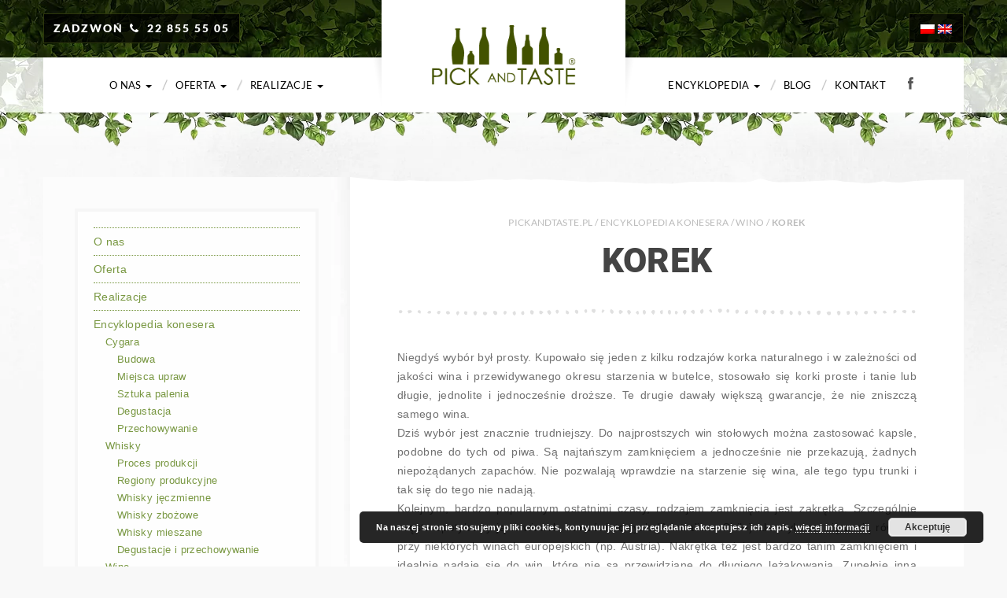

--- FILE ---
content_type: text/html; charset=UTF-8
request_url: https://www.pickandtaste.pl/encyklopedia-konesera/wino/korek/
body_size: 18663
content:
<!doctype html>
<html lang="pl-PL" class="no-js">
<head>
<meta charset="utf-8"><link rel="preload" href="https://www.pickandtaste.pl/wp-content/cache/fvm/min/1748633206-css2bf3b04b15eb01d3190512b7afdb90f3b4343e497e691e374155a4cf2d3ea.css" as="style" media="all" />
<link rel="preload" href="https://www.pickandtaste.pl/wp-content/cache/fvm/min/1748633206-cssd9a056e24d430eeed01aa9bec6e0dec695b9bf033cd7a35ec3640518d96ac.css" as="style" media="all" />
<link rel="preload" href="https://www.pickandtaste.pl/wp-content/cache/fvm/min/1748633206-cssdca2247d6db7a98c4f488a3465c05097e80bf326ddb544b6dec00864deb1d.css" as="style" media="all" />
<link rel="preload" href="https://www.pickandtaste.pl/wp-content/cache/fvm/min/1748633206-cssa6e1c10c1ddd2118e3e6d93a6150536ce7dbbc52a4e37d4291d4557b83a61.css" as="style" media="all" />
<link rel="preload" href="https://www.pickandtaste.pl/wp-content/cache/fvm/min/1748633206-csse1855cc779c14fd37b2c7aa175cf31ae21c6af090ee19006be4b801359fd3.css" as="style" media="all" />
<link rel="preload" href="https://www.pickandtaste.pl/wp-content/cache/fvm/min/1748633206-cssb0188fdaea8bfd2e0e0896eb06c1945811f820d42fd669e2950cffeac5109.css" as="style" media="all" />
<link rel="preload" href="https://www.pickandtaste.pl/wp-content/cache/fvm/min/1748633206-css039fe3e691da90c5f4e25fbb14221a08f48a21f3c75026b4c0ddce83ff708.css" as="style" media="all" />
<link rel="preload" href="https://www.pickandtaste.pl/wp-content/cache/fvm/min/1748633206-cssa9e8e1a86fd71fc04074e30e9a07f06d5bbeccdcd52c54c7947a256a93bb7.css" as="style" media="all" />
<link rel="preload" href="https://www.pickandtaste.pl/wp-content/cache/fvm/min/1748633206-csse5231c2890c0d9ffad70b3d1c1a6a419e31167c79de241f7ab015e93e1a6c.css" as="style" media="all" />
<link rel="preload" href="https://www.pickandtaste.pl/wp-content/cache/fvm/min/1748633206-css5cb63004cc6d4234b9b67a86791bb3833a75c1f9742f1cc1bc4b5a31ad831.css" as="style" media="all" />
<link rel="preload" href="https://www.pickandtaste.pl/wp-content/cache/fvm/min/1748633206-css4e626b12533ef48a1dd23864220310221d9173b5e2b7d167ebe91e09f833c.css" as="style" media="all" />
<link rel="preload" href="https://www.pickandtaste.pl/wp-content/cache/fvm/min/1748633206-css86d33cf1e92d8182ff032568bfca441494467e6949bd69ae7beb0a5c6aaa6.css" as="style" media="all" />
<link rel="preload" href="https://www.pickandtaste.pl/wp-content/cache/fvm/min/1748633206-css25fbafed637442380fc5b1a81274ba14f2462bce3e5285ab2d51267e29361.css" as="style" media="all" />
<link rel="preload" href="https://www.pickandtaste.pl/wp-content/cache/fvm/min/1748633206-css51bda0638dd6e77ff38961c228062021edcc918bb2dcd08c30a17a4e98832.css" as="style" media="all" />
<link rel="preload" href="https://www.pickandtaste.pl/wp-content/cache/fvm/min/1748633206-cssed56d7261164211f40121882b6e3f470d31bb76c9edb8fe078508804007bf.css" as="style" media="all" /><script data-cfasync="false">if(navigator.userAgent.match(/MSIE|Internet Explorer/i)||navigator.userAgent.match(/Trident\/7\..*?rv:11/i)){var href=document.location.href;if(!href.match(/[?&]iebrowser/)){if(href.indexOf("?")==-1){if(href.indexOf("#")==-1){document.location.href=href+"?iebrowser=1"}else{document.location.href=href.replace("#","?iebrowser=1#")}}else{if(href.indexOf("#")==-1){document.location.href=href+"&iebrowser=1"}else{document.location.href=href.replace("#","&iebrowser=1#")}}}}</script>
<script data-cfasync="false">class FVMLoader{constructor(e){this.triggerEvents=e,this.eventOptions={passive:!0},this.userEventListener=this.triggerListener.bind(this),this.delayedScripts={normal:[],async:[],defer:[]},this.allJQueries=[]}_addUserInteractionListener(e){this.triggerEvents.forEach(t=>window.addEventListener(t,e.userEventListener,e.eventOptions))}_removeUserInteractionListener(e){this.triggerEvents.forEach(t=>window.removeEventListener(t,e.userEventListener,e.eventOptions))}triggerListener(){this._removeUserInteractionListener(this),"loading"===document.readyState?document.addEventListener("DOMContentLoaded",this._loadEverythingNow.bind(this)):this._loadEverythingNow()}async _loadEverythingNow(){this._runAllDelayedCSS(),this._delayEventListeners(),this._delayJQueryReady(this),this._handleDocumentWrite(),this._registerAllDelayedScripts(),await this._loadScriptsFromList(this.delayedScripts.normal),await this._loadScriptsFromList(this.delayedScripts.defer),await this._loadScriptsFromList(this.delayedScripts.async),await this._triggerDOMContentLoaded(),await this._triggerWindowLoad(),window.dispatchEvent(new Event("wpr-allScriptsLoaded"))}_registerAllDelayedScripts(){document.querySelectorAll("script[type=fvmdelay]").forEach(e=>{e.hasAttribute("src")?e.hasAttribute("async")&&!1!==e.async?this.delayedScripts.async.push(e):e.hasAttribute("defer")&&!1!==e.defer||"module"===e.getAttribute("data-type")?this.delayedScripts.defer.push(e):this.delayedScripts.normal.push(e):this.delayedScripts.normal.push(e)})}_runAllDelayedCSS(){document.querySelectorAll("link[rel=fvmdelay]").forEach(e=>{e.setAttribute("rel","stylesheet")})}async _transformScript(e){return await this._requestAnimFrame(),new Promise(t=>{const n=document.createElement("script");let r;[...e.attributes].forEach(e=>{let t=e.nodeName;"type"!==t&&("data-type"===t&&(t="type",r=e.nodeValue),n.setAttribute(t,e.nodeValue))}),e.hasAttribute("src")?(n.addEventListener("load",t),n.addEventListener("error",t)):(n.text=e.text,t()),e.parentNode.replaceChild(n,e)})}async _loadScriptsFromList(e){const t=e.shift();return t?(await this._transformScript(t),this._loadScriptsFromList(e)):Promise.resolve()}_delayEventListeners(){let e={};function t(t,n){!function(t){function n(n){return e[t].eventsToRewrite.indexOf(n)>=0?"wpr-"+n:n}e[t]||(e[t]={originalFunctions:{add:t.addEventListener,remove:t.removeEventListener},eventsToRewrite:[]},t.addEventListener=function(){arguments[0]=n(arguments[0]),e[t].originalFunctions.add.apply(t,arguments)},t.removeEventListener=function(){arguments[0]=n(arguments[0]),e[t].originalFunctions.remove.apply(t,arguments)})}(t),e[t].eventsToRewrite.push(n)}function n(e,t){let n=e[t];Object.defineProperty(e,t,{get:()=>n||function(){},set(r){e["wpr"+t]=n=r}})}t(document,"DOMContentLoaded"),t(window,"DOMContentLoaded"),t(window,"load"),t(window,"pageshow"),t(document,"readystatechange"),n(document,"onreadystatechange"),n(window,"onload"),n(window,"onpageshow")}_delayJQueryReady(e){let t=window.jQuery;Object.defineProperty(window,"jQuery",{get:()=>t,set(n){if(n&&n.fn&&!e.allJQueries.includes(n)){n.fn.ready=n.fn.init.prototype.ready=function(t){e.domReadyFired?t.bind(document)(n):document.addEventListener("DOMContentLoaded2",()=>t.bind(document)(n))};const t=n.fn.on;n.fn.on=n.fn.init.prototype.on=function(){if(this[0]===window){function e(e){return e.split(" ").map(e=>"load"===e||0===e.indexOf("load.")?"wpr-jquery-load":e).join(" ")}"string"==typeof arguments[0]||arguments[0]instanceof String?arguments[0]=e(arguments[0]):"object"==typeof arguments[0]&&Object.keys(arguments[0]).forEach(t=>{delete Object.assign(arguments[0],{[e(t)]:arguments[0][t]})[t]})}return t.apply(this,arguments),this},e.allJQueries.push(n)}t=n}})}async _triggerDOMContentLoaded(){this.domReadyFired=!0,await this._requestAnimFrame(),document.dispatchEvent(new Event("DOMContentLoaded2")),await this._requestAnimFrame(),window.dispatchEvent(new Event("DOMContentLoaded2")),await this._requestAnimFrame(),document.dispatchEvent(new Event("wpr-readystatechange")),await this._requestAnimFrame(),document.wpronreadystatechange&&document.wpronreadystatechange()}async _triggerWindowLoad(){await this._requestAnimFrame(),window.dispatchEvent(new Event("wpr-load")),await this._requestAnimFrame(),window.wpronload&&window.wpronload(),await this._requestAnimFrame(),this.allJQueries.forEach(e=>e(window).trigger("wpr-jquery-load")),window.dispatchEvent(new Event("wpr-pageshow")),await this._requestAnimFrame(),window.wpronpageshow&&window.wpronpageshow()}_handleDocumentWrite(){const e=new Map;document.write=document.writeln=function(t){const n=document.currentScript,r=document.createRange(),i=n.parentElement;let a=e.get(n);void 0===a&&(a=n.nextSibling,e.set(n,a));const s=document.createDocumentFragment();r.setStart(s,0),s.appendChild(r.createContextualFragment(t)),i.insertBefore(s,a)}}async _requestAnimFrame(){return new Promise(e=>requestAnimationFrame(e))}static run(){const e=new FVMLoader(["keydown","mousemove","touchmove","touchstart","touchend","wheel"]);e._addUserInteractionListener(e)}}FVMLoader.run();</script><title>Korek - Pick and Taste - Degustacje, Szkolenia, Imprezy, Eventy, Events, Whisky, Wino, Cygara</title><meta name="HandheldFriendly" content="True"><meta name="MobileOptimized" content="320"><meta name="viewport" content="width=device-width, initial-scale=1.0"/><meta name="google-site-verification" content="4GTwRNp93bF3PWzS3kbkmDmxj1KOZXpGgzlywyOU4es" /><meta name='robots' content='index, follow, max-image-preview:large, max-snippet:-1, max-video-preview:-1' /><link rel="alternate" hreflang="pl" href="https://www.pickandtaste.pl/encyklopedia-konesera/wino/korek/" /><link rel="alternate" hreflang="en" href="https://www.pickandtaste.pl/en/connoisseurs-encyklopedia/wine/cork/" /><link rel="alternate" hreflang="x-default" href="https://www.pickandtaste.pl/encyklopedia-konesera/wino/korek/" /><meta name="description" content="Pick and Taste zajmuje się prowadzeniem profesjonalnych degustacji oraz szkoleń z najbardziej wyrafinowanych alkoholi i cygar. Specjalizujemy się w whisky, winach i cygarach. Prowadzimy: Szkolenia multimedialne, Kąciki konesera i Ekskluzywne spotkania" /><link rel="canonical" href="https://www.pickandtaste.pl/encyklopedia-konesera/wino/korek/" /><meta property="og:locale" content="pl_PL" /><meta property="og:type" content="article" /><meta property="og:title" content="Korek - Pick and Taste - Degustacje, Szkolenia, Imprezy, Eventy, Events, Whisky, Wino, Cygara" /><meta property="og:description" content="Pick and Taste zajmuje się prowadzeniem profesjonalnych degustacji oraz szkoleń z najbardziej wyrafinowanych alkoholi i cygar. Specjalizujemy się w whisky, winach i cygarach. Prowadzimy: Szkolenia multimedialne, Kąciki konesera i Ekskluzywne spotkania" /><meta property="og:url" content="https://www.pickandtaste.pl/encyklopedia-konesera/wino/korek/" /><meta property="og:site_name" content="Pick and Taste" /><meta property="article:modified_time" content="2016-08-30T17:16:07+00:00" /><meta name="twitter:card" content="summary_large_image" /><meta name="twitter:label1" content="Szacowany czas czytania" /><meta name="twitter:data1" content="2 minuty" /><script type="application/ld+json" class="yoast-schema-graph">{"@context":"https://schema.org","@graph":[{"@type":"WebPage","@id":"https://www.pickandtaste.pl/encyklopedia-konesera/wino/korek/","url":"https://www.pickandtaste.pl/encyklopedia-konesera/wino/korek/","name":"Korek - Pick and Taste - Degustacje, Szkolenia, Imprezy, Eventy, Events, Whisky, Wino, Cygara","isPartOf":{"@id":"https://www.pickandtaste.pl/#website"},"datePublished":"2016-07-27T18:04:07+00:00","dateModified":"2016-08-30T17:16:07+00:00","description":"Pick and Taste zajmuje się prowadzeniem profesjonalnych degustacji oraz szkoleń z najbardziej wyrafinowanych alkoholi i cygar. Specjalizujemy się w whisky, winach i cygarach. Prowadzimy: Szkolenia multimedialne, Kąciki konesera i Ekskluzywne spotkania","breadcrumb":{"@id":"https://www.pickandtaste.pl/encyklopedia-konesera/wino/korek/#breadcrumb"},"inLanguage":"pl-PL","potentialAction":[{"@type":"ReadAction","target":["https://www.pickandtaste.pl/encyklopedia-konesera/wino/korek/"]}]},{"@type":"BreadcrumbList","@id":"https://www.pickandtaste.pl/encyklopedia-konesera/wino/korek/#breadcrumb","itemListElement":[{"@type":"ListItem","position":1,"name":"PICKANDTASTE.PL","item":"https://www.pickandtaste.pl/"},{"@type":"ListItem","position":2,"name":"Encyklopedia konesera","item":"https://www.pickandtaste.pl/encyklopedia-konesera/"},{"@type":"ListItem","position":3,"name":"Wino","item":"https://www.pickandtaste.pl/encyklopedia-konesera/wino/"},{"@type":"ListItem","position":4,"name":"Korek"}]},{"@type":"WebSite","@id":"https://www.pickandtaste.pl/#website","url":"https://www.pickandtaste.pl/","name":"Pick and Taste","description":"Degustacje whisky, wina, cygar, single malt, whiskey. Degustacja alkoholi","potentialAction":[{"@type":"SearchAction","target":{"@type":"EntryPoint","urlTemplate":"https://www.pickandtaste.pl/?s={search_term_string}"},"query-input":{"@type":"PropertyValueSpecification","valueRequired":true,"valueName":"search_term_string"}}],"inLanguage":"pl-PL"}]}</script><link rel="alternate" type="application/rss+xml" title="Pick and Taste &raquo; Kanał z wpisami" href="https://www.pickandtaste.pl/feed/" /><link rel="alternate" type="application/rss+xml" title="Pick and Taste &raquo; Kanał z komentarzami" href="https://www.pickandtaste.pl/comments/feed/" /><meta name="facebook-domain-verification" content="1aal5vwqh6de62z0kky1dnkit94ktv" />
<link rel="shortcut icon" href="https://www.pickandtaste.pl/wp-content/uploads/2016/07/ico.ico" />
<style media="all">img:is([sizes="auto" i],[sizes^="auto," i]){contain-intrinsic-size:3000px 1500px}</style>
<script data-cfasync="false" data-pagespeed-no-defer>
var gtm4wp_datalayer_name = "dataLayer";
var dataLayer = dataLayer || [];
</script>
<!-- <link rel='stylesheet' id='wp-block-library-css' href='https://www.pickandtaste.pl/wp-content/cache/fvm/min/1748633206-css2bf3b04b15eb01d3190512b7afdb90f3b4343e497e691e374155a4cf2d3ea.css' type='text/css' media='all' /> -->
<link rel="stylesheet" type="text/css" href="//www.pickandtaste.pl/wp-content/cache/wpfc-minified/dhc1f7q9/bqcc6.css" media="all"/>
<style id='classic-theme-styles-inline-css' type='text/css' media="all">/*! This file is auto-generated */
.wp-block-button__link{color:#fff;background-color:#32373c;border-radius:9999px;box-shadow:none;text-decoration:none;padding:calc(.667em + 2px) calc(1.333em + 2px);font-size:1.125em}.wp-block-file__button{background:#32373c;color:#fff;text-decoration:none}</style>
<style id='global-styles-inline-css' type='text/css' media="all">:root{--wp--preset--aspect-ratio--square:1;--wp--preset--aspect-ratio--4-3:4/3;--wp--preset--aspect-ratio--3-4:3/4;--wp--preset--aspect-ratio--3-2:3/2;--wp--preset--aspect-ratio--2-3:2/3;--wp--preset--aspect-ratio--16-9:16/9;--wp--preset--aspect-ratio--9-16:9/16;--wp--preset--color--black:#000000;--wp--preset--color--cyan-bluish-gray:#abb8c3;--wp--preset--color--white:#ffffff;--wp--preset--color--pale-pink:#f78da7;--wp--preset--color--vivid-red:#cf2e2e;--wp--preset--color--luminous-vivid-orange:#ff6900;--wp--preset--color--luminous-vivid-amber:#fcb900;--wp--preset--color--light-green-cyan:#7bdcb5;--wp--preset--color--vivid-green-cyan:#00d084;--wp--preset--color--pale-cyan-blue:#8ed1fc;--wp--preset--color--vivid-cyan-blue:#0693e3;--wp--preset--color--vivid-purple:#9b51e0;--wp--preset--gradient--vivid-cyan-blue-to-vivid-purple:linear-gradient(135deg,rgba(6,147,227,1) 0%,rgb(155,81,224) 100%);--wp--preset--gradient--light-green-cyan-to-vivid-green-cyan:linear-gradient(135deg,rgb(122,220,180) 0%,rgb(0,208,130) 100%);--wp--preset--gradient--luminous-vivid-amber-to-luminous-vivid-orange:linear-gradient(135deg,rgba(252,185,0,1) 0%,rgba(255,105,0,1) 100%);--wp--preset--gradient--luminous-vivid-orange-to-vivid-red:linear-gradient(135deg,rgba(255,105,0,1) 0%,rgb(207,46,46) 100%);--wp--preset--gradient--very-light-gray-to-cyan-bluish-gray:linear-gradient(135deg,rgb(238,238,238) 0%,rgb(169,184,195) 100%);--wp--preset--gradient--cool-to-warm-spectrum:linear-gradient(135deg,rgb(74,234,220) 0%,rgb(151,120,209) 20%,rgb(207,42,186) 40%,rgb(238,44,130) 60%,rgb(251,105,98) 80%,rgb(254,248,76) 100%);--wp--preset--gradient--blush-light-purple:linear-gradient(135deg,rgb(255,206,236) 0%,rgb(152,150,240) 100%);--wp--preset--gradient--blush-bordeaux:linear-gradient(135deg,rgb(254,205,165) 0%,rgb(254,45,45) 50%,rgb(107,0,62) 100%);--wp--preset--gradient--luminous-dusk:linear-gradient(135deg,rgb(255,203,112) 0%,rgb(199,81,192) 50%,rgb(65,88,208) 100%);--wp--preset--gradient--pale-ocean:linear-gradient(135deg,rgb(255,245,203) 0%,rgb(182,227,212) 50%,rgb(51,167,181) 100%);--wp--preset--gradient--electric-grass:linear-gradient(135deg,rgb(202,248,128) 0%,rgb(113,206,126) 100%);--wp--preset--gradient--midnight:linear-gradient(135deg,rgb(2,3,129) 0%,rgb(40,116,252) 100%);--wp--preset--font-size--small:13px;--wp--preset--font-size--medium:20px;--wp--preset--font-size--large:36px;--wp--preset--font-size--x-large:42px;--wp--preset--spacing--20:0.44rem;--wp--preset--spacing--30:0.67rem;--wp--preset--spacing--40:1rem;--wp--preset--spacing--50:1.5rem;--wp--preset--spacing--60:2.25rem;--wp--preset--spacing--70:3.38rem;--wp--preset--spacing--80:5.06rem;--wp--preset--shadow--natural:6px 6px 9px rgba(0, 0, 0, 0.2);--wp--preset--shadow--deep:12px 12px 50px rgba(0, 0, 0, 0.4);--wp--preset--shadow--sharp:6px 6px 0px rgba(0, 0, 0, 0.2);--wp--preset--shadow--outlined:6px 6px 0px -3px rgba(255, 255, 255, 1), 6px 6px rgba(0, 0, 0, 1);--wp--preset--shadow--crisp:6px 6px 0px rgba(0, 0, 0, 1)}:where(.is-layout-flex){gap:.5em}:where(.is-layout-grid){gap:.5em}body .is-layout-flex{display:flex}.is-layout-flex{flex-wrap:wrap;align-items:center}.is-layout-flex>:is(*,div){margin:0}body .is-layout-grid{display:grid}.is-layout-grid>:is(*,div){margin:0}:where(.wp-block-columns.is-layout-flex){gap:2em}:where(.wp-block-columns.is-layout-grid){gap:2em}:where(.wp-block-post-template.is-layout-flex){gap:1.25em}:where(.wp-block-post-template.is-layout-grid){gap:1.25em}.has-black-color{color:var(--wp--preset--color--black)!important}.has-cyan-bluish-gray-color{color:var(--wp--preset--color--cyan-bluish-gray)!important}.has-white-color{color:var(--wp--preset--color--white)!important}.has-pale-pink-color{color:var(--wp--preset--color--pale-pink)!important}.has-vivid-red-color{color:var(--wp--preset--color--vivid-red)!important}.has-luminous-vivid-orange-color{color:var(--wp--preset--color--luminous-vivid-orange)!important}.has-luminous-vivid-amber-color{color:var(--wp--preset--color--luminous-vivid-amber)!important}.has-light-green-cyan-color{color:var(--wp--preset--color--light-green-cyan)!important}.has-vivid-green-cyan-color{color:var(--wp--preset--color--vivid-green-cyan)!important}.has-pale-cyan-blue-color{color:var(--wp--preset--color--pale-cyan-blue)!important}.has-vivid-cyan-blue-color{color:var(--wp--preset--color--vivid-cyan-blue)!important}.has-vivid-purple-color{color:var(--wp--preset--color--vivid-purple)!important}.has-black-background-color{background-color:var(--wp--preset--color--black)!important}.has-cyan-bluish-gray-background-color{background-color:var(--wp--preset--color--cyan-bluish-gray)!important}.has-white-background-color{background-color:var(--wp--preset--color--white)!important}.has-pale-pink-background-color{background-color:var(--wp--preset--color--pale-pink)!important}.has-vivid-red-background-color{background-color:var(--wp--preset--color--vivid-red)!important}.has-luminous-vivid-orange-background-color{background-color:var(--wp--preset--color--luminous-vivid-orange)!important}.has-luminous-vivid-amber-background-color{background-color:var(--wp--preset--color--luminous-vivid-amber)!important}.has-light-green-cyan-background-color{background-color:var(--wp--preset--color--light-green-cyan)!important}.has-vivid-green-cyan-background-color{background-color:var(--wp--preset--color--vivid-green-cyan)!important}.has-pale-cyan-blue-background-color{background-color:var(--wp--preset--color--pale-cyan-blue)!important}.has-vivid-cyan-blue-background-color{background-color:var(--wp--preset--color--vivid-cyan-blue)!important}.has-vivid-purple-background-color{background-color:var(--wp--preset--color--vivid-purple)!important}.has-black-border-color{border-color:var(--wp--preset--color--black)!important}.has-cyan-bluish-gray-border-color{border-color:var(--wp--preset--color--cyan-bluish-gray)!important}.has-white-border-color{border-color:var(--wp--preset--color--white)!important}.has-pale-pink-border-color{border-color:var(--wp--preset--color--pale-pink)!important}.has-vivid-red-border-color{border-color:var(--wp--preset--color--vivid-red)!important}.has-luminous-vivid-orange-border-color{border-color:var(--wp--preset--color--luminous-vivid-orange)!important}.has-luminous-vivid-amber-border-color{border-color:var(--wp--preset--color--luminous-vivid-amber)!important}.has-light-green-cyan-border-color{border-color:var(--wp--preset--color--light-green-cyan)!important}.has-vivid-green-cyan-border-color{border-color:var(--wp--preset--color--vivid-green-cyan)!important}.has-pale-cyan-blue-border-color{border-color:var(--wp--preset--color--pale-cyan-blue)!important}.has-vivid-cyan-blue-border-color{border-color:var(--wp--preset--color--vivid-cyan-blue)!important}.has-vivid-purple-border-color{border-color:var(--wp--preset--color--vivid-purple)!important}.has-vivid-cyan-blue-to-vivid-purple-gradient-background{background:var(--wp--preset--gradient--vivid-cyan-blue-to-vivid-purple)!important}.has-light-green-cyan-to-vivid-green-cyan-gradient-background{background:var(--wp--preset--gradient--light-green-cyan-to-vivid-green-cyan)!important}.has-luminous-vivid-amber-to-luminous-vivid-orange-gradient-background{background:var(--wp--preset--gradient--luminous-vivid-amber-to-luminous-vivid-orange)!important}.has-luminous-vivid-orange-to-vivid-red-gradient-background{background:var(--wp--preset--gradient--luminous-vivid-orange-to-vivid-red)!important}.has-very-light-gray-to-cyan-bluish-gray-gradient-background{background:var(--wp--preset--gradient--very-light-gray-to-cyan-bluish-gray)!important}.has-cool-to-warm-spectrum-gradient-background{background:var(--wp--preset--gradient--cool-to-warm-spectrum)!important}.has-blush-light-purple-gradient-background{background:var(--wp--preset--gradient--blush-light-purple)!important}.has-blush-bordeaux-gradient-background{background:var(--wp--preset--gradient--blush-bordeaux)!important}.has-luminous-dusk-gradient-background{background:var(--wp--preset--gradient--luminous-dusk)!important}.has-pale-ocean-gradient-background{background:var(--wp--preset--gradient--pale-ocean)!important}.has-electric-grass-gradient-background{background:var(--wp--preset--gradient--electric-grass)!important}.has-midnight-gradient-background{background:var(--wp--preset--gradient--midnight)!important}.has-small-font-size{font-size:var(--wp--preset--font-size--small)!important}.has-medium-font-size{font-size:var(--wp--preset--font-size--medium)!important}.has-large-font-size{font-size:var(--wp--preset--font-size--large)!important}.has-x-large-font-size{font-size:var(--wp--preset--font-size--x-large)!important}:where(.wp-block-post-template.is-layout-flex){gap:1.25em}:where(.wp-block-post-template.is-layout-grid){gap:1.25em}:where(.wp-block-columns.is-layout-flex){gap:2em}:where(.wp-block-columns.is-layout-grid){gap:2em}:root :where(.wp-block-pullquote){font-size:1.5em;line-height:1.6}</style>
<!-- <link rel='stylesheet' id='contact-form-7-css' href='https://www.pickandtaste.pl/wp-content/cache/fvm/min/1748633206-cssd9a056e24d430eeed01aa9bec6e0dec695b9bf033cd7a35ec3640518d96ac.css' type='text/css' media='all' /> -->
<link rel="stylesheet" type="text/css" href="//www.pickandtaste.pl/wp-content/cache/wpfc-minified/k1r5mciq/bqcc6.css" media="all"/>
<style id='contact-form-7-inline-css' type='text/css' media="all">.wpcf7 .wpcf7-recaptcha iframe{margin-bottom:0}.wpcf7 .wpcf7-recaptcha[data-align="center"]>div{margin:0 auto}.wpcf7 .wpcf7-recaptcha[data-align="right"]>div{margin:0 0 0 auto}</style>
<!-- <link rel='stylesheet' id='responsive-lightbox-swipebox-css' href='https://www.pickandtaste.pl/wp-content/cache/fvm/min/1748633206-cssdca2247d6db7a98c4f488a3465c05097e80bf326ddb544b6dec00864deb1d.css' type='text/css' media='all' /> -->
<!-- <link rel='stylesheet' id='unf-menu-css-css' href='https://www.pickandtaste.pl/wp-content/cache/fvm/min/1748633206-cssa6e1c10c1ddd2118e3e6d93a6150536ce7dbbc52a4e37d4291d4557b83a61.css' type='text/css' media='all' /> -->
<!-- <link rel='stylesheet' id='unfsc-css-css' href='https://www.pickandtaste.pl/wp-content/cache/fvm/min/1748633206-csse1855cc779c14fd37b2c7aa175cf31ae21c6af090ee19006be4b801359fd3.css' type='text/css' media='all' /> -->
<!-- <link rel='stylesheet' id='wpml-legacy-horizontal-list-0-css' href='https://www.pickandtaste.pl/wp-content/cache/fvm/min/1748633206-cssb0188fdaea8bfd2e0e0896eb06c1945811f820d42fd669e2950cffeac5109.css' type='text/css' media='all' /> -->
<link rel="stylesheet" type="text/css" href="//www.pickandtaste.pl/wp-content/cache/wpfc-minified/9jzsm0qk/bqhxu.css" media="all"/>
<style id='wpml-legacy-horizontal-list-0-inline-css' type='text/css' media="all">.wpml-ls-statics-shortcode_actions{background-color:#fff}.wpml-ls-statics-shortcode_actions,.wpml-ls-statics-shortcode_actions .wpml-ls-sub-menu,.wpml-ls-statics-shortcode_actions a{border-color:#cdcdcd}.wpml-ls-statics-shortcode_actions a,.wpml-ls-statics-shortcode_actions .wpml-ls-sub-menu a,.wpml-ls-statics-shortcode_actions .wpml-ls-sub-menu a:link,.wpml-ls-statics-shortcode_actions li:not(.wpml-ls-current-language) .wpml-ls-link,.wpml-ls-statics-shortcode_actions li:not(.wpml-ls-current-language) .wpml-ls-link:link{color:#444;background-color:#fff}.wpml-ls-statics-shortcode_actions .wpml-ls-sub-menu a:hover,.wpml-ls-statics-shortcode_actions .wpml-ls-sub-menu a:focus,.wpml-ls-statics-shortcode_actions .wpml-ls-sub-menu a:link:hover,.wpml-ls-statics-shortcode_actions .wpml-ls-sub-menu a:link:focus{color:#000;background-color:#eee}.wpml-ls-statics-shortcode_actions .wpml-ls-current-language>a{color:#444;background-color:#fff}.wpml-ls-statics-shortcode_actions .wpml-ls-current-language:hover>a,.wpml-ls-statics-shortcode_actions .wpml-ls-current-language>a:focus{color:#000;background-color:#eee}</style>
<!-- <link rel='stylesheet' id='cms-navigation-style-base-css' href='https://www.pickandtaste.pl/wp-content/cache/fvm/min/1748633206-css039fe3e691da90c5f4e25fbb14221a08f48a21f3c75026b4c0ddce83ff708.css' type='text/css' media='all' /> -->
<!-- <link rel='stylesheet' id='cms-navigation-style-css' href='https://www.pickandtaste.pl/wp-content/cache/fvm/min/1748633206-cssa9e8e1a86fd71fc04074e30e9a07f06d5bbeccdcd52c54c7947a256a93bb7.css' type='text/css' media='all' /> -->
<!-- <link rel='stylesheet' id='newsletter-css' href='https://www.pickandtaste.pl/wp-content/cache/fvm/min/1748633206-csse5231c2890c0d9ffad70b3d1c1a6a419e31167c79de241f7ab015e93e1a6c.css' type='text/css' media='all' /> -->
<!-- <link rel='stylesheet' id='redux-google-fonts-css' href='https://www.pickandtaste.pl/wp-content/cache/fvm/min/1748633206-css5cb63004cc6d4234b9b67a86791bb3833a75c1f9742f1cc1bc4b5a31ad831.css' type='text/css' media='all' /> -->
<!-- <link rel='stylesheet' id='bones-stylesheet-css' href='https://www.pickandtaste.pl/wp-content/cache/fvm/min/1748633206-css4e626b12533ef48a1dd23864220310221d9173b5e2b7d167ebe91e09f833c.css' type='text/css' media='all' /> -->
<!-- <link rel='stylesheet' id='wp-style-css' href='https://www.pickandtaste.pl/wp-content/cache/fvm/min/1748633206-css86d33cf1e92d8182ff032568bfca441494467e6949bd69ae7beb0a5c6aaa6.css' type='text/css' media='all' /> -->
<!-- <link rel='stylesheet' id='fontello-css' href='https://www.pickandtaste.pl/wp-content/cache/fvm/min/1748633206-css25fbafed637442380fc5b1a81274ba14f2462bce3e5285ab2d51267e29361.css' type='text/css' media='all' /> -->
<link rel="stylesheet" type="text/css" href="//www.pickandtaste.pl/wp-content/cache/wpfc-minified/1fbgxwxv/bqcc6.css" media="all"/>
<script src='//www.pickandtaste.pl/wp-content/cache/wpfc-minified/ma2cdffi/bqcc6.js' type="text/javascript"></script>
<!-- <script type="text/javascript" src="https://www.pickandtaste.pl/wp-includes/js/jquery/jquery.min.js" id="jquery-core-js"></script> -->
<!-- <script type="text/javascript" src="https://www.pickandtaste.pl/wp-includes/js/jquery/jquery-migrate.min.js" id="jquery-migrate-js"></script> -->
<script type="text/javascript" id="3d-flip-book-client-locale-loader-js-extra">
/* <![CDATA[ */
var FB3D_CLIENT_LOCALE = {"ajaxurl":"https:\/\/www.pickandtaste.pl\/wp-admin\/admin-ajax.php","dictionary":{"Table of contents":"Table of contents","Close":"Close","Bookmarks":"Bookmarks","Thumbnails":"Thumbnails","Search":"Search","Share":"Share","Facebook":"Facebook","Twitter":"Twitter","Email":"Email","Play":"Play","Previous page":"Previous page","Next page":"Next page","Zoom in":"Zoom in","Zoom out":"Zoom out","Fit view":"Fit view","Auto play":"Auto play","Full screen":"Full screen","More":"More","Smart pan":"Smart pan","Single page":"Single page","Sounds":"Sounds","Stats":"Stats","Print":"Print","Download":"Download","Goto first page":"Goto first page","Goto last page":"Goto last page"},"images":"https:\/\/www.pickandtaste.pl\/wp-content\/plugins\/interactive-3d-flipbook-powered-physics-engine\/assets\/images\/","jsData":{"urls":[],"posts":{"ids_mis":[],"ids":[]},"pages":[],"firstPages":[],"bookCtrlProps":[],"bookTemplates":[]},"key":"3d-flip-book","pdfJS":{"pdfJsLib":"https:\/\/www.pickandtaste.pl\/wp-content\/plugins\/interactive-3d-flipbook-powered-physics-engine\/assets\/js\/pdf.min.js?ver=4.3.136","pdfJsWorker":"https:\/\/www.pickandtaste.pl\/wp-content\/plugins\/interactive-3d-flipbook-powered-physics-engine\/assets\/js\/pdf.worker.js?ver=4.3.136","stablePdfJsLib":"https:\/\/www.pickandtaste.pl\/wp-content\/plugins\/interactive-3d-flipbook-powered-physics-engine\/assets\/js\/stable\/pdf.min.js?ver=2.5.207","stablePdfJsWorker":"https:\/\/www.pickandtaste.pl\/wp-content\/plugins\/interactive-3d-flipbook-powered-physics-engine\/assets\/js\/stable\/pdf.worker.js?ver=2.5.207","pdfJsCMapUrl":"https:\/\/www.pickandtaste.pl\/wp-content\/plugins\/interactive-3d-flipbook-powered-physics-engine\/assets\/cmaps\/"},"cacheurl":"https:\/\/www.pickandtaste.pl\/wp-content\/uploads\/3d-flip-book\/cache\/","pluginsurl":"https:\/\/www.pickandtaste.pl\/wp-content\/plugins\/","pluginurl":"https:\/\/www.pickandtaste.pl\/wp-content\/plugins\/interactive-3d-flipbook-powered-physics-engine\/","thumbnailSize":{"width":"150","height":"150"},"version":"1.16.15"};
/* ]]> */
</script>
<script src='//www.pickandtaste.pl/wp-content/cache/wpfc-minified/edh30lpi/bqcc6.js' type="text/javascript"></script>
<!-- <script type="text/javascript" src="https://www.pickandtaste.pl/wp-content/plugins/interactive-3d-flipbook-powered-physics-engine/assets/js/client-locale-loader.js" id="3d-flip-book-client-locale-loader-js" async="async" data-wp-strategy="async"></script> -->
<!-- <script type="text/javascript" src="https://www.pickandtaste.pl/wp-content/plugins/responsive-lightbox/assets/swipebox/jquery.swipebox.min.js" id="responsive-lightbox-swipebox-js"></script> -->
<!-- <script type="text/javascript" src="https://www.pickandtaste.pl/wp-includes/js/underscore.min.js" id="underscore-js"></script> -->
<!-- <script type="text/javascript" src="https://www.pickandtaste.pl/wp-content/plugins/responsive-lightbox/assets/infinitescroll/infinite-scroll.pkgd.min.js" id="responsive-lightbox-infinite-scroll-js"></script> -->
<script type="text/javascript" id="responsive-lightbox-js-before">
/* <![CDATA[ */
var rlArgs = {"script":"swipebox","selector":"lightbox","customEvents":"","activeGalleries":true,"animation":true,"hideCloseButtonOnMobile":false,"removeBarsOnMobile":false,"hideBars":true,"hideBarsDelay":5000,"videoMaxWidth":1080,"useSVG":true,"loopAtEnd":false,"woocommerce_gallery":false,"ajaxurl":"https:\/\/www.pickandtaste.pl\/wp-admin\/admin-ajax.php","nonce":"c2d86db1f2","preview":false,"postId":284,"scriptExtension":false};
/* ]]> */
</script>
<script src='//www.pickandtaste.pl/wp-content/cache/wpfc-minified/2epgu00h/bqcc6.js' type="text/javascript"></script>
<!-- <script type="text/javascript" src="https://www.pickandtaste.pl/wp-content/plugins/responsive-lightbox/js/front.js" id="responsive-lightbox-js"></script> -->
<!-- <script type="text/javascript" src="https://www.pickandtaste.pl/wp-content/plugins/unf-menu/lib/js/stickem.js" id="stickem-js-js"></script> -->
<!-- <script type="text/javascript" src="https://www.pickandtaste.pl/wp-content/plugins/unf-shortcodes/js/jquery.ticker.js" id="ticker-js-js"></script> -->
<script type="text/javascript" src="https://www.pickandtaste.pl/wp-content/plugins/unf-shortcodes/js/unfsc.js" id="unfsc-js-js"></script>
<script src='//www.pickandtaste.pl/wp-content/cache/wpfc-minified/2f1b8vix/bqcc6.js' type="text/javascript"></script>
<!-- <script type="text/javascript" src="https://www.pickandtaste.pl/wp-content/themes/momamia/library/js/libs/modernizr.custom.min.js" id="bones-modernizr-js"></script> -->
<script data-cfasync="false" data-pagespeed-no-defer type="text/javascript">
var dataLayer_content = {"pagePostType":"page","pagePostType2":"single-page","pagePostAuthor":"Lukasz"};
dataLayer.push( dataLayer_content );
</script>
<script data-cfasync="false" data-pagespeed-no-defer type="text/javascript">
(function(w,d,s,l,i){w[l]=w[l]||[];w[l].push({'gtm.start':
new Date().getTime(),event:'gtm.js'});var f=d.getElementsByTagName(s)[0],
j=d.createElement(s),dl=l!='dataLayer'?'&l='+l:'';j.async=true;j.src=
'//www.googletagmanager.com/gtm.js?id='+i+dl;f.parentNode.insertBefore(j,f);
})(window,document,'script','dataLayer','GTM-N4XT6NC');
</script>
<style media="all">.navbar-nav>li>a{padding:0 22px}@media (max-width:1199px){.navbar-nav>li>a{padding:0 10px}}.navbar-default .navbar-header .navbar-brand{height:143px;line-height:143px}.subtitle,.phonedetails strong{font-family:'Kaushan Script'}.homeheader .homebanner{background-image:url('')}</style>
<style media="all">/* CUSTOM CSS */</style>		<style type="text/css" id="wp-custom-css" media="all">.nowosc{color:red;font-weight:700}div#ogrod-smaku div.issuuembed.issuu-isrendered{height:350px!important;width:100%!important}p#breadcrumbs{text-align:center}p#breadcrumbs,p#breadcrumbs a{color:#bbb;text-transform:uppercase;font-size:12px;font-family:Lato;font-weight:400}p#breadcrumbs a:hover{text-decoration:none;color:#707070}div.issue-embed>div{margin:30px auto;width:100%!important;min-height:400px!important}.strong-view.wpmtst-default .wpmtst-testimonial-heading{display:none}.wpcf7 label{width:100%}.wpcf7 input{width:100%}.videoWrapper{margin-top:20px;position:relative;padding-bottom:56.25%;height:0}.videoWrapper iframe{position:absolute;top:0;left:0;width:100%;height:100%}.toggle{margin-top:10px;cursor:pointer}.toggled{display:none}body .page-content,.page-content ul li{font-size:14px}</style>
<style type="text/css" title="dynamic-css" class="options-output" media="all">body{font-family:Arial,Helvetica,sans-serif}h1,h2,#comments h3,.cta-link,.navbar-nav li a,.slidetext,.menu-item-info h4,.unfmenu-title-link-text,.unfmenu .subsubtitle{font-family:Roboto;font-weight:700}h3,h4,h5,.widgettitle,.featurebox h3,.cta-link,.navbar-nav li a,.opentimes h3,.nav-tabs>li>a,#contentarea .button,.added_to_cart,.btn,.byline,.breadcrumb,#topnav .minicart .btn,#topnav .phonenumber .btn,.sharethisbox{font-family:Lato;font-weight:400}</style><script type="text/javascript">
</script>
<script>
(function(i,s,o,g,r,a,m){i['GoogleAnalyticsObject']=r;i[r]=i[r]||function(){
(i[r].q=i[r].q||[]).push(arguments)},i[r].l=1*new Date();a=s.createElement(o),
m=s.getElementsByTagName(o)[0];a.async=1;a.src=g;m.parentNode.insertBefore(a,m)
})(window,document,'script','https://www.google-analytics.com/analytics.js','ga');
ga('create', 'UA-6411202-1', 'auto');
ga('send', 'pageview');
</script>
<script>
!function(f,b,e,v,n,t,s)
{if(f.fbq)return;n=f.fbq=function(){n.callMethod?
n.callMethod.apply(n,arguments):n.queue.push(arguments)};
if(!f._fbq)f._fbq=n;n.push=n;n.loaded=!0;n.version='2.0';
n.queue=[];t=b.createElement(e);t.async=!0;
t.src=v;s=b.getElementsByTagName(e)[0];
s.parentNode.insertBefore(t,s)}(window,document,'script',
'https://connect.facebook.net/en_US/fbevents.js');
fbq('init', '413578832389129'); 
fbq('track', 'PageView');
</script>
<noscript>
<img height="1" width="1" 
src="https://www.facebook.com/tr?id=413578832389129&ev=PageView&noscript=1"/>
</noscript>
</head>
<body class="wp-singular page-template-default page page-id-284 page-child parent-pageid-224 wp-theme-momamia">
<noscript><iframe src="https://www.googletagmanager.com/ns.html?id=GTM-N4XT6NC" height="0" width="0" style="display:none;visibility:hidden" aria-hidden="true"></iframe></noscript>
<header class="header">
<nav role="navigation" id="topnav">
<div class="navbar navbar-default">
<div class="container">
<div class="navbar-header">
<div class="phonenumber">
<a class="btn btn-default hidden-md hidden-lg" href="tel:22 855 55 05"><span class="icon-phone"></span></a>
<div class="btn btn-default hidden-xs hidden-sm"><a style="color: #fff;" href="tel:+48 22 855 55 05">ZADZWOŃ <span class="icon-phone"></span> 22 855 55 05</a></div>
</div>
<div id="topsidebar" class="cola-md-4a">
<div class="btn btn-default ahidden-xs ahidden-sm">
<div id="flags_language_selector"><img src="https://www.pickandtaste.pl/wp-content/plugins/sitepress-multilingual-cms/res/flags/pl.png" height="12" alt="pl" width="18"  class="language_selector_flag"/><a href="https://www.pickandtaste.pl/en/connoisseurs-encyklopedia/wine/cork/" class="language_selector_item"><img src="https://www.pickandtaste.pl/wp-content/plugins/sitepress-multilingual-cms/res/flags/en.png" height="12" alt="en" width="18"  class="language_selector_flag"/></a></div>
</div>
</div>
<button type="button" class="navbar-toggle" data-toggle="collapse" data-target=".navbar-responsive-collapse">
<span class="icon-menu-3"></span>
</button>
<div class="navbar-brand">
<a href="https://www.pickandtaste.pl" class="top-logo-link">
<img src="https://www.pickandtaste.pl/wp-content/uploads/2016/07/logo.gif" alt="Pick and Taste" class="thesitelogo" width="190">
</a>
</div>
</div>
<div class="navbar-collapse collapse navbar-responsive-collapse">
<div class="collapsepad">
<div class="navleftoutter">
<div class="table-center">
<ul id="menu-menu-glowne-l" class="nav navbar-nav navbar-left"><li id="menu-item-398" class="menu-item menu-item-type-post_type menu-item-object-page menu-item-has-children menu-item-398 dropdown"><a title="O nas" href="#" data-toggle="dropdown" class="dropdown-toggle">O nas <span class="caret"></span></a>
<ul role="menu" class="dropdown-menu">
<li id="menu-item-12284" class="menu-item menu-item-type-post_type menu-item-object-page menu-item-12284"><a title="O nas" href="https://www.pickandtaste.pl/o-nas/">O nas</a></li>
<li id="menu-item-399" class="menu-item menu-item-type-post_type menu-item-object-page menu-item-399"><a title="Historia" href="https://www.pickandtaste.pl/o-nas/historia/">Historia</a></li>
<li id="menu-item-400" class="menu-item menu-item-type-post_type menu-item-object-page menu-item-400"><a title="Partnerzy" href="https://www.pickandtaste.pl/o-nas/partnerzy/">Partnerzy</a></li>
<li id="menu-item-401" class="menu-item menu-item-type-post_type menu-item-object-page menu-item-has-children menu-item-401 dropdown"><a title="Współpraca z prasą" href="https://www.pickandtaste.pl/o-nas/wspolpraca-z-prasa/">Współpraca z prasą</a></li>
<li id="menu-item-402" class="menu-item menu-item-type-post_type menu-item-object-page menu-item-402"><a title="FAQ" href="https://www.pickandtaste.pl/o-nas/faq/">FAQ</a></li>
<li id="menu-item-5469" class="menu-item menu-item-type-post_type menu-item-object-page menu-item-5469"><a title="Polityka Cookies" href="https://www.pickandtaste.pl/o-nas/polityka-cookies/">Polityka Cookies</a></li>
</ul>
</li>
<li id="menu-item-403" class="menu-item menu-item-type-post_type menu-item-object-page menu-item-has-children menu-item-403 dropdown"><a title="Oferta" href="#" data-toggle="dropdown" class="dropdown-toggle">Oferta <span class="caret"></span></a>
<ul role="menu" class="dropdown-menu">
<li id="menu-item-12285" class="menu-item menu-item-type-post_type menu-item-object-page menu-item-12285"><a title="Oferta" href="https://www.pickandtaste.pl/oferta/">Oferta</a></li>
<li id="menu-item-404" class="menu-item menu-item-type-post_type menu-item-object-page menu-item-has-children menu-item-404 dropdown"><a title="Tematy Degustacji" href="https://www.pickandtaste.pl/oferta/rodzaje-degustacji/">Tematy Degustacji</a></li>
<li id="menu-item-405" class="menu-item menu-item-type-post_type menu-item-object-page menu-item-has-children menu-item-405 dropdown"><a title="Formy degustacji" href="https://www.pickandtaste.pl/oferta/formy-degustacji/">Formy degustacji</a></li>
<li id="menu-item-406" class="menu-item menu-item-type-post_type menu-item-object-page menu-item-406"><a title="Savoir vivre" href="https://www.pickandtaste.pl/oferta/savoir-vivre/">Savoir vivre</a></li>
<li id="menu-item-407" class="menu-item menu-item-type-post_type menu-item-object-page menu-item-has-children menu-item-407 dropdown"><a title="Alkoholowe show" href="https://www.pickandtaste.pl/oferta/alkoholowe-show/">Alkoholowe show</a></li>
<li id="menu-item-443" class="menu-item menu-item-type-post_type menu-item-object-page menu-item-443"><a title="Degustacja Bilarda" href="https://www.pickandtaste.pl/oferta/degustacja-bilarda/">Degustacja Bilarda</a></li>
<li id="menu-item-444" class="menu-item menu-item-type-post_type menu-item-object-page menu-item-444"><a title="Team Building" href="https://www.pickandtaste.pl/oferta/team-building/">Team Building</a></li>
<li id="menu-item-12074" class="menu-item menu-item-type-post_type menu-item-object-page menu-item-12074"><a title="Wine Casino" href="https://www.pickandtaste.pl/oferta/wine-casino/">Wine Casino</a></li>
<li id="menu-item-12469" class="menu-item menu-item-type-post_type menu-item-object-page menu-item-12469"><a title="Blendowanie whisky" href="https://www.pickandtaste.pl/oferta/blendowanie-whisky/">Blendowanie whisky</a></li>
<li id="menu-item-12823" class="menu-item menu-item-type-post_type menu-item-object-page menu-item-12823"><a title="Ogród smaku" href="https://www.pickandtaste.pl/oferta/ogrod-smaku/">Ogród smaku</a></li>
<li id="menu-item-445" class="menu-item menu-item-type-post_type menu-item-object-page menu-item-445"><a title="Niskoprocentowe degustacje" href="https://www.pickandtaste.pl/oferta/niskoprocentowe-degustacje/">Niskoprocentowe degustacje</a></li>
<li id="menu-item-12831" class="menu-item menu-item-type-post_type menu-item-object-page menu-item-12831"><a title="Warsztat robienia czekolad" href="https://www.pickandtaste.pl/oferta/warsztat-czekolad/">Warsztat robienia czekolad</a></li>
<li id="menu-item-13559" class="menu-item menu-item-type-post_type menu-item-object-page menu-item-13559"><a title="Degustacje online" href="https://www.pickandtaste.pl/oferta/degustacje-online/">Degustacje online</a></li>
<li id="menu-item-13894" class="menu-item menu-item-type-custom menu-item-object-custom menu-item-13894"><a title="Open Bar - &lt;span class=&quot;nowosc&quot;&gt;Nowość&lt;/span&gt;" href="https://www.pickandtaste.pl/oferta/open-bar-by-pick-and-taste/">Open Bar &#8211; <span class="nowosc">Nowość</span></a></li>
<li id="menu-item-446" class="menu-item menu-item-type-post_type menu-item-object-page menu-item-446"><a title="Pokazy barmańskie" href="https://www.pickandtaste.pl/oferta/pokazy-barmanskie/">Pokazy barmańskie</a></li>
<li id="menu-item-447" class="menu-item menu-item-type-post_type menu-item-object-page menu-item-447"><a title="Atrakcje dla firm, imprezy i eventy firmowe" href="https://www.pickandtaste.pl/oferta/atrakcje-dla-firm-imprezy-firmowe-eventy-firmowe/">Atrakcje dla firm, imprezy i eventy firmowe</a></li>
<li id="menu-item-448" class="menu-item menu-item-type-post_type menu-item-object-page menu-item-has-children menu-item-448 dropdown"><a title="Doradztwo" href="https://www.pickandtaste.pl/oferta/doradztwo/">Doradztwo</a></li>
</ul>
</li>
<li id="menu-item-408" class="menu-item menu-item-type-post_type menu-item-object-page menu-item-has-children menu-item-408 dropdown"><a title="Realizacje" href="#" data-toggle="dropdown" class="dropdown-toggle">Realizacje <span class="caret"></span></a>
<ul role="menu" class="dropdown-menu">
<li id="menu-item-12286" class="menu-item menu-item-type-post_type menu-item-object-page menu-item-12286"><a title="Realizacje" href="https://www.pickandtaste.pl/realizacje/">Realizacje</a></li>
<li id="menu-item-452" class="menu-item menu-item-type-post_type menu-item-object-page menu-item-452"><a title="Nasi Klienci" href="https://www.pickandtaste.pl/realizacje/nasi-klienci/">Nasi Klienci</a></li>
<li id="menu-item-453" class="menu-item menu-item-type-post_type menu-item-object-page menu-item-453"><a title="Referencje" href="https://www.pickandtaste.pl/realizacje/referencje/">Referencje</a></li>
<li id="menu-item-454" class="menu-item menu-item-type-post_type menu-item-object-page menu-item-has-children menu-item-454 dropdown"><a title="Filmy" href="https://www.pickandtaste.pl/realizacje/filmy/">Filmy</a></li>
<li id="menu-item-455" class="menu-item menu-item-type-post_type menu-item-object-page menu-item-455"><a title="Galeria" href="https://www.pickandtaste.pl/realizacje/galeria/">Galeria</a></li>
</ul>
</li>
</ul>					</div>
</div>
<div class="navrightoutter">
<div class="table-center">
<ul class="list-inline social"><li><a class="icon-facebook" href="http://www.facebook.com/PickandTaste" target="_blank" rel="me"></a></li>									</ul>
<ul id="menu-menu-glowne-r" class="nav navbar-nav navbar-right"><li id="menu-item-618" class="menu-item menu-item-type-post_type menu-item-object-page current-page-ancestor current-menu-ancestor current_page_ancestor menu-item-has-children menu-item-618 dropdown"><a title="Encyklopedia" href="#" data-toggle="dropdown" class="dropdown-toggle">Encyklopedia <span class="caret"></span></a>
<ul role="menu" class="dropdown-menu">
<li id="menu-item-12287" class="menu-item menu-item-type-post_type menu-item-object-page current-page-ancestor menu-item-12287"><a title="Encyklopedia" href="https://www.pickandtaste.pl/encyklopedia-konesera/">Encyklopedia</a></li>
<li id="menu-item-620" class="menu-item menu-item-type-post_type menu-item-object-page menu-item-has-children menu-item-620 dropdown"><a title="Cygara" href="https://www.pickandtaste.pl/encyklopedia-konesera/cygara/">Cygara</a></li>
<li id="menu-item-621" class="menu-item menu-item-type-post_type menu-item-object-page menu-item-has-children menu-item-621 dropdown"><a title="Whisky" href="https://www.pickandtaste.pl/encyklopedia-konesera/whisky/">Whisky</a></li>
<li id="menu-item-623" class="menu-item menu-item-type-post_type menu-item-object-page current-page-ancestor current-menu-ancestor current-menu-parent current-page-parent current_page_parent current_page_ancestor menu-item-has-children menu-item-623 dropdown"><a title="Wino" href="https://www.pickandtaste.pl/encyklopedia-konesera/wino/">Wino</a></li>
</ul>
</li>
<li id="menu-item-12272" class="menu-item menu-item-type-custom menu-item-object-custom menu-item-12272"><a title="Blog" href="https://www.pickandtaste.pl/blog/">Blog</a></li>
<li id="menu-item-622" class="menu-item menu-item-type-post_type menu-item-object-page menu-item-622"><a title="Kontakt" href="https://www.pickandtaste.pl/kontakt/">Kontakt</a></li>
</ul>				    </div>
</div>
</div> 		</div> 
</div>
</div>
</nav>
</header> <div id="insidepagewrapper">
<div class="leafytop"></div>
<div class="headspace"></div>	
<div class="container">
<div class="plant-left"></div>
<div id="pagetop" class="clearfix row">
<div class="col-md-4 clearfix">
</div>
<div class="col-md-8 clearfix">
<div class="inside-rip-top"></div>
</div>
</div>
<div id="content" class="clearfix row">
<div id="sidebar" class="col-md-4">
<div id="custom-menu-wizard-2" class="widget widget_custom_menu_wizard blogpagewidget"><div class="menu-menu-glowne-pl-calosc-container"><ul id="menu-menu-glowne-pl-calosc" class="menu-widget" data-cmwv="3.3.0" data-cmws='{&quot;menu&quot;:7,&quot;branch&quot;:&quot;current&quot;,&quot;start_at&quot;:&quot;1&quot;,&quot;allow_all_root&quot;:1,&quot;ancestors&quot;:1,&quot;ancestor_siblings&quot;:1,&quot;siblings&quot;:1}'><li id="menu-item-1427" class="menu-item menu-item-type-post_type menu-item-object-page cmw-level-1 cmw-menu-item-had-children cmw-an-included-ancestor-sibling menu-item-1427"><a href="https://www.pickandtaste.pl/o-nas/">O nas</a></li>
<li id="menu-item-1437" class="menu-item menu-item-type-post_type menu-item-object-page cmw-level-1 cmw-menu-item-had-children cmw-an-included-ancestor-sibling menu-item-1437"><a href="https://www.pickandtaste.pl/oferta/">Oferta</a></li>
<li id="menu-item-1474" class="menu-item menu-item-type-post_type menu-item-object-page cmw-level-1 cmw-menu-item-had-children cmw-an-included-ancestor-sibling menu-item-1474"><a href="https://www.pickandtaste.pl/realizacje/">Realizacje</a></li>
<li id="menu-item-1491" class="menu-item menu-item-type-post_type menu-item-object-page current-page-ancestor current-menu-ancestor current_page_ancestor menu-item-has-children cmw-level-1 cmw-has-submenu cmw-menu-item-had-children menu-item-1491"><a href="https://www.pickandtaste.pl/encyklopedia-konesera/">Encyklopedia konesera</a>
<ul class="sub-menu">
<li id="menu-item-1492" class="menu-item menu-item-type-post_type menu-item-object-page menu-item-has-children cmw-level-2 cmw-has-submenu cmw-menu-item-had-children menu-item-1492"><a href="https://www.pickandtaste.pl/encyklopedia-konesera/cygara/">Cygara</a>
<ul class="sub-menu">
<li id="menu-item-1493" class="menu-item menu-item-type-post_type menu-item-object-page cmw-level-3 menu-item-1493"><a href="https://www.pickandtaste.pl/encyklopedia-konesera/cygara/budowa/">Budowa</a></li>
<li id="menu-item-1494" class="menu-item menu-item-type-post_type menu-item-object-page cmw-level-3 menu-item-1494"><a href="https://www.pickandtaste.pl/encyklopedia-konesera/cygara/miejsca-upraw/">Miejsca upraw</a></li>
<li id="menu-item-1495" class="menu-item menu-item-type-post_type menu-item-object-page cmw-level-3 menu-item-1495"><a href="https://www.pickandtaste.pl/encyklopedia-konesera/cygara/sztuka-palenia/">Sztuka palenia</a></li>
<li id="menu-item-1496" class="menu-item menu-item-type-post_type menu-item-object-page cmw-level-3 menu-item-1496"><a href="https://www.pickandtaste.pl/encyklopedia-konesera/cygara/degustacja/">Degustacja</a></li>
<li id="menu-item-1506" class="menu-item menu-item-type-post_type menu-item-object-page cmw-level-3 menu-item-1506"><a href="https://www.pickandtaste.pl/encyklopedia-konesera/cygara/przechowywanie/">Przechowywanie</a></li>
</ul>
</li>
<li id="menu-item-1497" class="menu-item menu-item-type-post_type menu-item-object-page menu-item-has-children cmw-level-2 cmw-has-submenu cmw-menu-item-had-children menu-item-1497"><a href="https://www.pickandtaste.pl/encyklopedia-konesera/whisky/">Whisky</a>
<ul class="sub-menu">
<li id="menu-item-1498" class="menu-item menu-item-type-post_type menu-item-object-page cmw-level-3 menu-item-1498"><a href="https://www.pickandtaste.pl/encyklopedia-konesera/whisky/proces-produkcji/">Proces produkcji</a></li>
<li id="menu-item-1499" class="menu-item menu-item-type-post_type menu-item-object-page cmw-level-3 menu-item-1499"><a href="https://www.pickandtaste.pl/encyklopedia-konesera/whisky/regiony-produkcyjne/">Regiony produkcyjne</a></li>
<li id="menu-item-1500" class="menu-item menu-item-type-post_type menu-item-object-page cmw-level-3 menu-item-1500"><a href="https://www.pickandtaste.pl/encyklopedia-konesera/whisky/whisky-jeczmienne/">Whisky jęczmienne</a></li>
<li id="menu-item-1511" class="menu-item menu-item-type-post_type menu-item-object-page cmw-level-3 menu-item-1511"><a href="https://www.pickandtaste.pl/encyklopedia-konesera/whisky/whisky-zbozowe/">Whisky zbożowe</a></li>
<li id="menu-item-1512" class="menu-item menu-item-type-post_type menu-item-object-page cmw-level-3 menu-item-1512"><a href="https://www.pickandtaste.pl/encyklopedia-konesera/whisky/whisky-mieszane/">Whisky mieszane</a></li>
<li id="menu-item-1513" class="menu-item menu-item-type-post_type menu-item-object-page cmw-level-3 menu-item-1513"><a href="https://www.pickandtaste.pl/encyklopedia-konesera/whisky/degustacje-i-przechowywanie/">Degustacje i przechowywanie</a></li>
</ul>
</li>
<li id="menu-item-1510" class="menu-item menu-item-type-post_type menu-item-object-page current-page-ancestor current-menu-ancestor current-menu-parent current-page-parent current_page_parent current_page_ancestor menu-item-has-children cmw-level-2 cmw-has-submenu cmw-menu-item-had-children menu-item-1510"><a href="https://www.pickandtaste.pl/encyklopedia-konesera/wino/">Wino</a>
<ul class="sub-menu">
<li id="menu-item-1502" class="menu-item menu-item-type-post_type menu-item-object-page current-menu-item page_item page-item-284 current_page_item cmw-level-3 cmw-current-item menu-item-1502"><a href="https://www.pickandtaste.pl/encyklopedia-konesera/wino/korek/" aria-current="page">Korek</a></li>
<li id="menu-item-1503" class="menu-item menu-item-type-post_type menu-item-object-page cmw-level-3 menu-item-1503"><a href="https://www.pickandtaste.pl/encyklopedia-konesera/wino/etykieta/">Etykieta</a></li>
<li id="menu-item-1504" class="menu-item menu-item-type-post_type menu-item-object-page cmw-level-3 menu-item-1504"><a href="https://www.pickandtaste.pl/encyklopedia-konesera/wino/slowniczek-terminow/">Słowniczek terminów</a></li>
<li id="menu-item-1505" class="menu-item menu-item-type-post_type menu-item-object-page cmw-level-3 menu-item-1505"><a href="https://www.pickandtaste.pl/encyklopedia-konesera/wino/szczepy-biale/">Szczepy białe</a></li>
<li id="menu-item-1507" class="menu-item menu-item-type-post_type menu-item-object-page cmw-level-3 menu-item-1507"><a href="https://www.pickandtaste.pl/encyklopedia-konesera/wino/szczepy-czerwone/">Szczepy czerwone</a></li>
<li id="menu-item-1508" class="menu-item menu-item-type-post_type menu-item-object-page cmw-level-3 menu-item-1508"><a href="https://www.pickandtaste.pl/encyklopedia-konesera/wino/praktyczne-informacje/">Praktyczne informacje</a></li>
<li id="menu-item-1509" class="menu-item menu-item-type-post_type menu-item-object-page cmw-level-3 menu-item-1509"><a href="https://www.pickandtaste.pl/encyklopedia-konesera/wino/degustacja/">Degustacja</a></li>
</ul>
</li>
</ul>
</li>
<li id="menu-item-12273" class="menu-item menu-item-type-custom menu-item-object-custom cmw-level-1 cmw-an-included-ancestor-sibling menu-item-12273"><a href="https://www.pickandtaste.pl/blog/">Blog</a></li>
<li id="menu-item-1501" class="menu-item menu-item-type-post_type menu-item-object-page cmw-level-1 cmw-an-included-ancestor-sibling menu-item-1501"><a href="https://www.pickandtaste.pl/kontakt/">Kontakt</a></li>
</ul></div></div><div id="strong-testimonials-view-widget-2" class="widget strong-testimonials-view-widget blogpagewidget"><h4 class="widgettitle">Opinie klientów</h4><div class="strong-view strong-view-id-1 default wpmtst-default" data-count=1><div class="strong-content strong-normal columns-1"><div class="wpmtst-testimonial testimonial post-5508"><div class="wpmtst-testimonial-inner testimonial-inner"><h3 class="wpmtst-testimonial-heading testimonial-heading">Bahlsen/Knauf Insulation</h3><div    class="wpmtst-testimonial-content testimonial-content"><div class="maybe-clear"></div><div style="color:#8b8378;text-align:justify"> &#8222;Degustacja poprowadzona była z dużą dozą swobody, dzięki czemu bardzo szybko wytworzona została interaktywna atmosfera&#8221;.</div><p><b><i>Bahlsen</i></b></p><div style="color:#8b8378;text-align:justify">&#8222;Dzięki profesjonalizmowi pracowników Pick and Taste wszyscy nasi goście czuli się wyjątkowo i został im we wspomnieniach niezwykle ciekawy wieczór. Dziękujemy jeszcze raz za humor, profesjonalizm, indywidualne podejście i sprostanie wszelkim naszym wymaganiom&#8221;.  </div><p><b><i>Knauf Insulation</i></b>&#13;</p></div><div class="clear"></div></div></div></div></div></div>
</div>        
<div id="main" class="col-md-8 clearfix" role="main">
<p id="breadcrumbs"><span><span><a href="https://www.pickandtaste.pl/">PICKANDTASTE.PL</a></span> / <span><a href="https://www.pickandtaste.pl/encyklopedia-konesera/">Encyklopedia konesera</a></span> / <span><a href="https://www.pickandtaste.pl/encyklopedia-konesera/wino/">Wino</a></span> / <span class="breadcrumb_last" aria-current="page"><strong>Korek</strong></span></span></p>
<article id="post-284" class="clearfix post-284 page type-page status-publish hentry" role="article" itemscope itemtype="http://schema.org/BlogPosting">
<header class="page-head article-header">
<div class=""><h1 class="page-title entry-title" itemprop="headline">Korek</h1></div>
</header> 
<section class="page-content entry-content clearfix" itemprop="articleBody">
<p>Niegdyś wybór był prosty. Kupowało się jeden z kilku rodzajów korka naturalnego i w zależności od jakości wina i przewidywanego okresu starzenia w butelce, stosowało się korki proste i tanie lub długie, jednolite i jednocześnie droższe. Te drugie dawały większą gwarancje, że nie zniszczą samego wina.<br />
Dziś wybór jest znacznie trudniejszy. Do najprostszych win stołowych można zastosować kapsle, podobne do tych od piwa. Są najtańszym zamknięciem a jednocześnie nie przekazują, żadnych niepożądanych zapachów. Nie pozwalają wprawdzie na starzenie się wina, ale tego typu trunki i tak się do tego nie nadają.<br />
Kolejnym, bardzo popularnym ostatnimi czasy, rodzajem zamknięcia jest zakrętka. Szczególnie często spotykamy ją w winach nowoświatowych (Australia – Chile) ale stykamy się z nią również przy niektórych winach europejskich (np. Austria). Nakrętka też jest bardzo tanim zamknięciem i idealnie nadaje się do win, które nie są przewidziane do długiego leżakowania. Zupełnie inną kwestią jest urok związany z odkorkowywaniem butelki, w tym przypadku zupełnie nieobecny.<br />
Uroku otwarcia możemy doświadczyć przy korkach silikonowych, które również mają dość krótką historię. Tak jak wymienione wyżej zabezpieczenia, zapewniają 100% niezawodność, jeśli chodzi o nie przekazywanie wadliwych zapachów oraz ewentualny zbyt duży dopływ tlenu, jednocześnie pozostawiają nieco uroku znanego z odkorkowywania naturalnego zamknięcia. Nie należy zrażać się do win zapieczętowanych w ten sposób. Korek silikonowy jest znacznie lepszy niż „udawany” korek korkowy.<br />
To właśnie taka sprasowana masa wiórów korkowych jest obecnie najpopularniejszym zamknięciem. Nie gwarantuje ona jednak całkowitej pewności, że wadliwy materiał (korek) nie wpłynie negatywnie na smak i aromat wina. Dziś coraz częściej można spotkać korki tego typu, w których zakończenia wykonane są z plastrów korka ciosanego.<br />
To właśnie korek ciosany jest najbardziej tradycyjnym i jednocześnie najkosztowniejszym zamknięciem stosowanym dzisiaj w winach. Gwarantuje on – w przypadku, gdy jest dobrze wykonany – odpowiedni dopływ tlenu do wina co pozwala najlepszym butelkom, odpowiednio się starzeć. Liczba dębów korkowych z roku na rok jednak maleje i przy stale rosnącym zapotrzebowaniu, tego typu zamknięcie możemy spotkać coraz rzadziej, przeważnie w winach z niemałym potencjałem starzenia.</p>            
</section> 
<footer>
</footer> 
</article> 
</div> 
</div> 
</div> 
</div> 
<footer id="footer" class="clearfix">
<div class="footer-top-rip">
<svg version="1.1" xmlns="http://www.w3.org/2000/svg" xmlns:xlink="http://www.w3.org/1999/xlink" height="17px" width="100%" preserveAspectRatio="none" viewBox="0 0 1217 17">
<path stroke-width="0px" fill="#f8f8f8"
d="M0,10 C0,10 0,11 0,11 C0,11 32.478,12.724 32.478,12.724 C32.478,12.724 48.472,16.331 48.472,16.331 C48.472,16.331 65.466,15.73 65.466,15.73 C65.466,15.73 82.46,12.724 82.46,12.724 C82.46,12.724 120.447,12.123 120.447,12.123 C120.447,12.123 126.445,12.123 126.445,12.123 C126.445,12.123 144.439,13.325 144.439,13.325 C144.439,13.325 155.435,12.123 155.435,12.123 C155.435,12.123 177.427,13.325 177.427,13.325 C177.427,13.325 202.419,13.325 202.419,13.325 C202.419,13.325 223.411,13.325 223.411,13.325 C223.411,13.325 235.407,12.724 235.407,12.724 C235.407,12.724 256.4,10.921 256.4,10.921 C256.4,10.921 273.394,10.921 273.394,10.921 C273.394,10.921 275.837,12.639 284.5,11.5 C288.351,10.994 291.648,10.425 295.961,10.522 C304.058,10.705 306.894,11.394 309.5,11.5 C315.415,11.74 307.938,10.118 327.375,10.921 C349.382,11.83 381.357,14.528 385.355,14.528 C389.354,14.528 398.351,13.325 412.346,13.926 C426.341,14.528 456.331,16.331 456.331,16.331 C456.331,16.331 476.324,15.73 483.321,16.331 C490.319,16.932 496.317,15.73 503.314,15.129 C510.312,14.528 507.313,13.926 525.307,13.926 C543.3,13.926 563.294,14.528 569.292,14.528 C575.289,14.528 586.286,15.129 593.283,12.724 C600.281,10.32 600.281,9.11799999999999 608.278,11.522 C616.275,13.926 618.275,14.528 631.27,14.528 C644.266,14.528 693.248,12.123 693.248,12.123 C693.248,12.123 700.246,12.123 705.244,13.325 C710.243,14.528 715.241,13.926 721.239,14.528 C727.237,15.129 725.238,14.528 730.236,15.73 C735.234,16.932 758.226,13.325 758.226,13.325 C758.226,13.325 776.22,15.73 784.217,14.528 C792.214,13.325 803.21,12.724 812.207,12.123 C821.204,11.522 868.188,10.921 876.185,11.522 C884.182,12.123 908.174,16.331 918.171,13.325 C928.167,10.32 925.168,7.916 936.164,8.517 C947.161,9.11799999999999 979.149,12.123 983.148,12.123 C987.147,12.123 1004.141,10.921 1004.141,10.921 C1004.141,10.921 1028.133,10.921 1032.131,11.522 C1036.13,12.123 1024.134,12.123 1046.126,12.123 C1068.119,12.123 1065.12,11.522 1077.116,12.123 C1089.111,12.724 1111.104,13.926 1119.101,12.724 C1127.098,11.522 1130.097,9.71899999999999 1138.094,9.71899999999999 C1146.092,9.71899999999999 1154.089,10.921 1160.087,12.123 C1166.085,13.325 1170.083,14.528 1175.082,14.528 C1180.08,14.528 1190.075,8.708 1206.071,9.71300000000002 C1218.413,10.489 1233.061,11.325 1233.061,11.325 C1233.061,11.325 1240.059,8.517 1249.056,8.517 C1254.076,8.517 1260.913,10.059 1266.888,10.715 C1268.321,10.872 1271,11 1271,11 C1271,11 1271,0 1271,0 C1271,0 0,0 0,0 C0,0 0,10 0,10 Z "/>
</svg>
</div>
<div id="footer-widgets">
<div class="container">
<div id="footer-wrapper">
<div class="row">
<div class="col-md-3">
<div id="advanced_text-3" class="widget widgetFooter advanced_text"><div class='AdvancedText'><div style="text-align:center">
<a target="_blank" href="http://wawp.pl" style="margin:5px 25px;float:none;display: inline-block;"><img alt="W Logo" src="https://www.pickandtaste.pl/wp-content/uploads/2016/08/whisky_and_wine.png" style="height: 55px"></a>
<br>
<a target="_blank" href="http://cata.pl/" style="margin:10px 10px 10px 10px;float:none;display: inline-block"><img alt="CATA Logo" src="https://www.pickandtaste.pl/wp-content/uploads/2016/08/cata_ss.png" style="width: 50px"></a>
<a target="_blank" href="http://www.whisky.org.pl/" style="margin:15px 10px;float:none;display: inline-block;"><img alt="W Logo" src="https://www.pickandtaste.pl/wp-content/uploads/2016/08/whisky_ss.png" style="height: 50px"></a>
</div></div></div>
</div> 
<div class="col-md-3">
<div id="text-3" class="widget widgetFooter widget_text">			<div class="textwidget"></div>
</div><div id="text-2" class="widget widgetFooter widget_text"><h4 class="widgettitle">Pick and Taste</h4>			<div class="textwidget"><div itemtype="http://schema.org/LocalBusiness" itemscope>
<link itemprop="additionalType" href="http://schema.org/Winery" />
<meta itemprop="name" content="PICK AND TASTE" />
<div itemprop="address" itemscope itemtype="http://schema.org/PostalAddress">
<span itemprop="streetAddress">ul. Jana Kazimierza 30 lok. 7</span><br/>
<span itemprop="streetAddress">01-248</span> <span itemprop="addressLocality">Warszawa</span><br/>
</div>
tel.: <a href="tel:+48 22 855 55 05" title="Zadzwoń"><span itemprop="telephone">+48 22 855 55 05</span></a><br/>
kom. <a href="tel:+48 609 758 980" title="Zadzwoń"><span itemprop="telephone">+48 609 758 980</span></a><br/>
<a href="mailto:info@pickandtaste.pl"><span itemprop="email">info@pickandtaste.pl</span></a>
<link itemprop="image" href="https://www.pickandtaste.pl/wp-content/uploads/2016/07/logo.gif" />
<link itemprop="url" href="https://www.pickandtaste.pl" />
<meta itemprop="priceRange" content="Zapytaj" />
</div>
</div>
</div>            </div> 
<div class="col-md-3">
<div id="text-5" class="widget widgetFooter widget_text">			<div class="textwidget"></div>
</div><div id="text-4" class="widget widgetFooter widget_text"><h4 class="widgettitle">Newsletter</h4>			<div class="textwidget"> Jeżeli chcesz otrzymywać informacje o aktualnościach Pick and Taste, wpisz swój e-mail poniżej: 
<br/>
<script type="text/javascript">
//<![CDATA[
if (typeof newsletter_check !== "function") {
window.newsletter_check = function (f) {
var re = /^([a-zA-Z0-9_\.\-\+])+\@(([a-zA-Z0-9\-]{1,})+\.)+([a-zA-Z0-9]{2,})+$/;
if (!re.test(f.elements["ne"].value)) {
alert("The email is not correct");
return false;
}
for (var i=1; i<20; i++) {
if (f.elements["np" + i] && f.elements["np" + i].required && f.elements["np" + i].value == "") {
alert("");
return false;
}
}
if (f.elements["ny"] && !f.elements["ny"].checked) {
alert("You must accept the privacy statement");
return false;
}
return true;
}
}
//]]>
</script>
<div class="newsletter newsletter-subscription">
<form method="post" action="https://www.pickandtaste.pl/?na=s" onsubmit="return newsletter_check(this)">
<table cellspacing="0" cellpadding="3" border="0">
<tr>
<td align="left"><input class="newsletter-email" type="email" placeholder="E-mail" name="ne" size="30"  style="font-size:12px" required></td>
<td class="newsletter-td-submit">
<input class="newsletter-submit" type="submit" value="Zapisz" style="color: rgb(255, 255, 255); background: rgb(69, 80, 0) none repeat scroll 0% 0%; border-radius: 5px; border: medium none; padding: 3px 10px; margin-left: 5px;"/>
</td>
</tr>
</table>
</form>
</div></div>
</div>            </div> 
<div class="col-md-3">
<div id="text-7" class="widget widgetFooter widget_text"><h4 class="widgettitle">Pick and Taste</h4>			<div class="textwidget">Organizujemy: <strong>szkolenia Savoir 	vivre</strong>, <strong><a style="text-decoration: underline;" href="https://www.pickandtaste.pl/whisky/">degustacje whisky</a></strong>, <br><strong>single malt</strong>, <strong>degustacja win</strong>, <strong>nalewki</strong>, <strong>miody pitne</strong>, <strong>Team Building</strong>.</div>
</div><div id="text-6" class="widget widgetFooter widget_text">			<div class="textwidget"></div>
</div>			  <div class="copyright">
<div class="inlineleft">
© Pick and Taste 2007-2025	              <ul class="list-inline social"><li><a class="icon-facebook" href="http://www.facebook.com/PickandTaste" target="_blank" rel="me"></a></li>									</ul>
</div>
</div>
</div> 
</div> 
</div> 
</div> 
</div> 
</footer> 
<script type="speculationrules">
{"prefetch":[{"source":"document","where":{"and":[{"href_matches":"\/*"},{"not":{"href_matches":["\/wp-*.php","\/wp-admin\/*","\/wp-content\/uploads\/*","\/wp-content\/*","\/wp-content\/plugins\/*","\/wp-content\/themes\/momamia\/*","\/*\\?(.+)"]}},{"not":{"selector_matches":"a[rel~=\"nofollow\"]"}},{"not":{"selector_matches":".no-prefetch, .no-prefetch a"}}]},"eagerness":"conservative"}]}
</script>
<!-- <link rel='stylesheet' id='basecss-css' href='https://www.pickandtaste.pl/wp-content/cache/fvm/min/1748633206-css51bda0638dd6e77ff38961c228062021edcc918bb2dcd08c30a17a4e98832.css' type='text/css' media='all' /> -->
<!-- <link rel='stylesheet' id='testimonials-default-css' href='https://www.pickandtaste.pl/wp-content/cache/fvm/min/1748633206-cssed56d7261164211f40121882b6e3f470d31bb76c9edb8fe078508804007bf.css' type='text/css' media='all' /> -->
<link rel="stylesheet" type="text/css" href="//www.pickandtaste.pl/wp-content/cache/wpfc-minified/1x3536o/bqcc6.css" media="all"/>
<script type="text/javascript" src="https://www.pickandtaste.pl/wp-includes/js/dist/hooks.min.js" id="wp-hooks-js"></script>
<script type="text/javascript" src="https://www.pickandtaste.pl/wp-includes/js/dist/i18n.min.js" id="wp-i18n-js"></script>
<script type="text/javascript" id="wp-i18n-js-after">
/* <![CDATA[ */
wp.i18n.setLocaleData( { 'text direction\u0004ltr': [ 'ltr' ] } );
/* ]]> */
</script>
<script type="text/javascript" src="https://www.pickandtaste.pl/wp-content/plugins/contact-form-7/includes/swv/js/index.js" id="swv-js"></script>
<script type="text/javascript" id="contact-form-7-js-translations">
/* <![CDATA[ */
( function( domain, translations ) {
var localeData = translations.locale_data[ domain ] || translations.locale_data.messages;
localeData[""].domain = domain;
wp.i18n.setLocaleData( localeData, domain );
} )( "contact-form-7", {"translation-revision-date":"2025-05-12 12:41:51+0000","generator":"GlotPress\/4.0.1","domain":"messages","locale_data":{"messages":{"":{"domain":"messages","plural-forms":"nplurals=3; plural=(n == 1) ? 0 : ((n % 10 >= 2 && n % 10 <= 4 && (n % 100 < 12 || n % 100 > 14)) ? 1 : 2);","lang":"pl"},"This contact form is placed in the wrong place.":["Ten formularz kontaktowy zosta\u0142 umieszczony w niew\u0142a\u015bciwym miejscu."],"Error:":["B\u0142\u0105d:"]}},"comment":{"reference":"includes\/js\/index.js"}} );
/* ]]> */
</script>
<script type="text/javascript" id="contact-form-7-js-before">
/* <![CDATA[ */
var wpcf7 = {
"api": {
"root": "https:\/\/www.pickandtaste.pl\/wp-json\/",
"namespace": "contact-form-7\/v1"
}
};
/* ]]> */
</script>
<script type="text/javascript" src="https://www.pickandtaste.pl/wp-content/plugins/contact-form-7/includes/js/index.js" id="contact-form-7-js"></script>
<script type="text/javascript" src="https://www.pickandtaste.pl/wp-content/plugins/duracelltomi-google-tag-manager/dist/js/gtm4wp-contact-form-7-tracker.js" id="gtm4wp-contact-form-7-tracker-js"></script>
<script type="text/javascript" src="https://www.pickandtaste.pl/wp-content/plugins/duracelltomi-google-tag-manager/dist/js/gtm4wp-form-move-tracker.js" id="gtm4wp-form-move-tracker-js"></script>
<script type="text/javascript" id="newsletter-js-extra">
/* <![CDATA[ */
var newsletter_data = {"action_url":"https:\/\/www.pickandtaste.pl\/wp-admin\/admin-ajax.php"};
/* ]]> */
</script>
<script type="text/javascript" src="https://www.pickandtaste.pl/wp-content/plugins/newsletter/main.js" id="newsletter-js"></script>
<script type="text/javascript" src="https://www.pickandtaste.pl/wp-content/plugins/wp-gallery-custom-links/wp-gallery-custom-links.js" id="wp-gallery-custom-links-js-js"></script>
<script type="text/javascript" src="https://www.pickandtaste.pl/wp-content/themes/momamia/library/js/scripts.js" id="bones-js-js"></script>
<script type="text/javascript" src="https://www.pickandtaste.pl/wp-content/themes/momamia/library/js/libs/bootstrap.min.js" id="bones-bootstrap-js"></script>
<script type="text/javascript" src="https://www.pickandtaste.pl/wp-content/themes/momamia/library/js/libs/FitVids.js-master/jquery.fitvids.js" id="fitvids-js"></script>
<script type="text/javascript" src="https://www.pickandtaste.pl/wp-content/themes/momamia/library/js/fitvid.js" id="fitvids-xtra-js"></script>
<script type="text/javascript" id="eucookielaw-scripts-js-extra">
/* <![CDATA[ */
var eucookielaw_data = {"euCookieSet":"","autoBlock":"0","expireTimer":"360","scrollConsent":"0","networkShareURL":"","isCookiePage":"","isRefererWebsite":""};
/* ]]> */
</script>
<script type="text/javascript" src="https://www.pickandtaste.pl/wp-content/plugins/eu-cookie-law/js/scripts.js" id="eucookielaw-scripts-js"></script>
<script type="text/javascript" id="wpmtst-controller-js-extra">
/* <![CDATA[ */
var strongControllerParms = {"initializeOn":"documentReady","method":"","universalTimer":"500","observerTimer":"500","event":"","script":"","containerId":"page","addedNodeId":"content","debug":""};
/* ]]> */
</script>
<script type="text/javascript" src="https://www.pickandtaste.pl/wp-content/plugins/strong-testimonials/assets/public/js/controller.min.js" id="wpmtst-controller-js"></script>
<div class="pea_cook_wrapper pea_cook_bottomright" style="color:#FFFFFF;background:rgb(0,0,0);background: rgba(0,0,0,0.85);"><p>Na naszej stronie stosujemy pliki cookies, kontynuując jej przeglądanie akceptujesz ich zapis. <a style="color:#FFFFFF;" href="https://www.pickandtaste.pl/o-nas/polityka-cookies/" target="_blank" id="fom">więcej informacji</a> <button id="pea_cook_btn" class="pea_cook_btn">Akceptuję</button></p></div><div class="pea_cook_more_info_popover"><div class="pea_cook_more_info_popover_inner" style="color:#FFFFFF;background-color: rgba(0,0,0,0.9);"><p>The cookie settings on this website are set to "allow cookies" to give you the best browsing experience possible. If you continue to use this website without changing your cookie settings or you click "Accept" below then you are consenting to this.</p><p><a style="color:#FFFFFF;" href="#" id="pea_close">Close</a></p></div></div>    
<div id="wysuwane">
<div id="wysuwane-inner">
<div class="zakladka" style="display:block;width:280px;height:96px;margin-top:-10px;"></div>
<div id="wewnatrz" class="zakladka" style="float:left;width:150px; display:block; margin-left:0px; margin-top:-86px;">
<iframe src="//www.facebook.com/plugins/likebox.php?href=https%3A%2F%2Fwww.facebook.com%2FPickandTaste%3Ffref%3Dts&amp;width=230&amp;height=300&amp;colorscheme=light&amp;show_faces=true&amp;header=false&amp;stream=false&amp;show_border=false" scrolling="no" frameborder="0" style="border:none; background-color:#FFFFFF; overflow:hidden; width:230px; height:300px; max-width: 230px;" allowTransparency="true"></iframe>
</div>
</div>
</div>
</body>
</html><!-- WP Fastest Cache file was created in 0.901 seconds, on 9 September 2025 @ 14:21 --><!-- via php -->

--- FILE ---
content_type: text/css
request_url: https://www.pickandtaste.pl/wp-content/cache/wpfc-minified/1fbgxwxv/bqcc6.css
body_size: 53501
content:
#menu-wrap{width:100%;height:30px;position:relative;z-index:100}#menu-wrap ul{padding:0;margin:0;list-style-type:none}#menu-wrap ul li{float:left;position:relative}#menu-wrap ul a,#menu-wrap ul a:visited{display:block;line-height:30px;padding-left:10px;padding-right:20px}#menu-wrap ul ul{visibility:hidden;position:absolute;height:0;top:30px;left:0;width:149px}#menu-wrap ul ul li{width:100%}#menu-wrap ul ul a,#menu-wrap ul ul a:visited{border:0;height:auto;line-height:15px;padding:5px 10px;width:150px}#menu-wrap ul li:hover ul,#menu-wrap ul a:hover ul{visibility:visible}#menu-wrap li,#menu-wrap a,#menu-wrap div{padding:0;margin:0}#menu-wrap li.section{line-height:25px;padding-left:10px;padding-right:11px}#menu-wrap li.selected_page{line-height:20px}#menu-wrap li.selected_subpage{line-height:25px;padding-left:10px;padding-right:11px}#menu-wrap li.selected_subpage a,#menu-wrap li.selected_subpage a:visited{padding-right:0;padding-left:0}#menu-wrap table{position:absolute;top:0;left:0;border-collapse:collapse}* html #menu-wrap{width:100%;w\idth:100%}* html #menu-wrap a,* html #menu-wrap a:visited{width:10px;w\idth:10px;padding-right:20px;white-space:nowrap}* html #menu-wrap ul ul{top:30px;t\op:30px}* html #menu-wrap ul ul a,* html #menu-wrap ul ul a:visited{width:150px;w\idth:128px}.cms-nav-clearit{clear:both;height:0;line-height:0;font-size:0}.cms-nav-sub-section{font-weight:700;font-size:110%;list-style-type:none}ul li.cms-nav-sub-section:before{content:''!important}.cms-nav-sidebar ul,.cms-nav-sidebar li,.cms-nav-sidebar a{list-style:none;padding:0;margin:0}.cms-nav-sidebar ul ul,.cms-nav-sidebar ul li,.cms-nav-sidebar ul a,.cms-nav-sidebar li ul,.cms-nav-sidebar li li,.cms-nav-sidebar li a,.cms-nav-sidebar a ul,.cms-nav-sidebar a li,.cms-nav-sidebar a a{padding:0;margin:0}.cms-nav-sidebar ul li,.cms-nav-sidebar li li,.cms-nav-sidebar a li{position:relative;margin:4px 8px 2px 8px}#menu-wrap{background-color:#eee}#menu-wrap ul{background-color:#5798d0}#menu-wrap ul a,#menu-wrap ul a:visited{text-decoration:none;color:#000;border-right:1px solid #fff}#menu-wrap ul li:hover a,#menu-wrap ul a:focus,#menu-wrap ul a:active{background-color:#5798D0;color:#000}#menu-wrap ul ul a,#menu-wrap ul ul a:visited{color:#000}#menu-wrap ul ul a:hover{background:#B3D9FF}#menu-wrap ul ul :hover>a{background:#B3D9FF}#menu-wrap ul ul li a.selected{background-color:#D0D8F0;color:#004D99}#menu-wrap a:hover,#menu-wrap ul ul a:hover{color:#000;background:#5798d0}#menu-wrap :hover>a,#menu-wrap ul ul :hover>a{color:#000;background:#B3D9FF}#menu-wrap a.trigger,#menu-wrap a.trigger:hover,#menu-wrap a.trigger:visited{background-image:url(//www.pickandtaste.pl/wp-content/plugins/wpml-cms-nav/res/css/../img/cms-nav-dark-s.gif);background-repeat:no-repeat;background-position:right center}#menu-wrap li.section{color:#fff;background-color:#4283b7;font-weight:700}#menu-wrap li.selected_page{color:#004D99;background-color:#5798d0}#menu-wrap li.selected_subpage{color:#004D99;background-color:#B3D9FF}#menu-wrap li.selected_subpage a,#menu-wrap li.selected_subpage a:visited{background-color:#B3D9FF}div.tnp-subscription,form.tnp-subscription,form.tnp-profile{display:block;margin:1em auto;max-width:500px;width:100%}div.tnp-profile{display:block;margin:1em 0;max-width:500px}.tnp-subscription div.tnp-field,.tnp-profile div.tnp-field{margin-bottom:.7em;border:0;padding:0}.tnp-subscription label,.tnp-profile label{display:block;color:inherit;font-weight:400;line-height:normal;padding:0;margin:0;margin-bottom:.25em;font-size:.9em}.tnp-subscription .tnp-field-checkbox label,.tnp-profile .tnp-field-checkbox label{display:inline-block}.tnp-subscription input[type=text],.tnp-subscription input[type=email],.tnp-subscription input[type=submit],.tnp-subscription select,.tnp-subscription textarea,.tnp-profile input[type=text],.tnp-profile input[type=email],.tnp-profile input[type=submit],.tnp-profile select,.tnp-profile textarea{width:100%;padding:.7em;display:block;border:1px;color:#444;border-color:#ddd;background-color:#f4f4f4;background-image:none;text-shadow:none;font-size:1em;margin:0;line-height:normal;box-sizing:border-box}.tnp-subscription input[type=checkbox],.tnp-widget input[type=radio],.tnp-profile input[type=checkbox]{max-width:1em;display:inline-block;margin-right:.5em}.tnp-subscription select option,.tnp-profile select option{margin-right:.75em}.tnp-subscription input.tnp-submit,.tnp-profile input.tnp-submit,.tnp-unsubscribe button.tnp-submit,.tnp-reactivate button.tnp-submit{background-color:#444;color:#fff;width:auto;height:auto;margin:0;display:inline-block}@media all and (max-width:480px){.tnp-subscription input[type=submit],.tnp-profile input[type=submit]{width:100%}}.tnp-widget{width:100%;display:block;box-sizing:border-box}.tnp-widget .tnp-field{margin-bottom:10px;border:0;padding:0}.tnp-widget label{display:block;color:inherit;font-size:14px}.tnp-widget input[type=text],.tnp-widget input[type=email],.tnp-widget input[type=submit],.tnp-widget select{width:100%;padding:10px;display:block;border:1px solid #ddd;border-color:#ddd;background-color:#f4f4f4;background-image:none;text-shadow:none;color:#444;font-size:14px;line-height:normal;box-sizing:border-box;height:auto}.tnp-widget input[type=checkbox],.tnp-widget input[type=radio]{width:auto;display:inline-block}.tnp-widget select option{margin-right:10px}.tnp-widget input.tnp-submit{background-color:#444;background-image:none;text-shadow:none;color:#fff;margin:0}.tnp-field input[type="submit"]{position:inherit}.tnp-widget-minimal{width:100%}.tnp-widget-minimal form{margin:0;padding:0;border:0}.tnp-widget-minimal input.tnp-email{width:100%;box-sizing:border-box;padding:10px;display:inline-block;border:1px solid #ddd;background-color:#f4f4f4;color:#444;font-size:14px}.tnp-widget-minimal input.tnp-submit{width:100%;box-sizing:border-box;padding:10px;display:inline-block;border:1px;border-color:#ddd;background-color:#444;background-image:none;text-shadow:none;color:#fff;font-size:14px;line-height:normal;border-radius:0;height:auto;margin:0}.tnp-subscription-minimal{width:100%;box-sizing:border-box;margin:10px 0}.tnp-subscription-minimal form{width:auto;margin:0;padding:0;border:0;white-space:nowrap}.tnp-subscription-minimal input.tnp-email,.tnp-subscription-minimal input.tnp-name{width:70%;max-width:300px;box-sizing:border-box;padding:10px;display:inline-block;border:1px solid #ddd;background-color:#f4f4f4;color:#444;font-size:14px;line-height:20px;border-radius:0;margin-right:10px}.tnp-subscription-minimal.with-name input.tnp-email,.tnp-subscription-minimal.with-name input.tnp-name{width:31%}.tnp-subscription-minimal .tnp-privacy-field{margin-top:10px}.tnp-subscription-minimal input.tnp-submit{width:29%;box-sizing:border-box;display:inline-block;padding:10px;border:1px;border-color:#ddd;background-color:#444;background-image:none;text-shadow:none;color:#fff;font-size:14px;line-height:20px;border-radius:0;margin:0}.tnp-subscription-posts{margin-top:2em;margin-bottom:2em;padding:2rem}.tnp-subscription-posts .tnp-subscription{max-width:auto;margin:0}@media all and (max-width:525px){.tnp-subscription-minimal.with-name input.tnp-email,.tnp-subscription-minimal.with-name input.tnp-name,.tnp-subscription-minimal input.tnp-submit{width:100%;max-width:100%;margin:0;display:block;margin-bottom:.5rem}}.tnp-button-form button.tnp-submit{box-sizing:border-box;padding:10px;display:inline-block;border:1px;border-color:#ddd;background-color:#444;background-image:none;text-shadow:none;color:#fff;font-size:14px;line-height:normal;border-radius:0;height:auto;margin:0}.tnp-comments{clear:both;margin-top:15px;margin-bottom:15px}.tnp-comments label{display:block}.tnp-comments input[type=checkbox]{display:inline-block;width:auto!important}.tnp-lock{clear:both;display:block;box-sizing:border-box;box-shadow:none;margin:20px;padding:15px;background-color:#fff;border:1px solid #ddd}.tnp-nl-checkout{margin-bottom:1em}@font-face{font-display:swap;font-family:'Kaushan Script';font-style:normal;font-weight:400;src:url(https://fonts.gstatic.com/s/kaushanscript/v18/vm8vdRfvXFLG3OLnsO15WYS5DG72wNQ.woff) format('woff')}@font-face{font-display:swap;font-family:'Lato';font-style:italic;font-weight:100;src:url(https://fonts.gstatic.com/s/lato/v24/S6u-w4BMUTPHjxsIPx-mPCQ.woff) format('woff')}@font-face{font-display:swap;font-family:'Lato';font-style:italic;font-weight:300;src:url(https://fonts.gstatic.com/s/lato/v24/S6u_w4BMUTPHjxsI9w2_FQfr.woff) format('woff')}@font-face{font-display:swap;font-family:'Lato';font-style:italic;font-weight:400;src:url(https://fonts.gstatic.com/s/lato/v24/S6u8w4BMUTPHjxsAUi-s.woff) format('woff')}@font-face{font-display:swap;font-family:'Lato';font-style:italic;font-weight:700;src:url(https://fonts.gstatic.com/s/lato/v24/S6u_w4BMUTPHjxsI5wq_FQfr.woff) format('woff')}@font-face{font-display:swap;font-family:'Lato';font-style:italic;font-weight:900;src:url(https://fonts.gstatic.com/s/lato/v24/S6u_w4BMUTPHjxsI3wi_FQfr.woff) format('woff')}@font-face{font-display:swap;font-family:'Lato';font-style:normal;font-weight:100;src:url(https://fonts.gstatic.com/s/lato/v24/S6u8w4BMUTPHh30AUi-s.woff) format('woff')}@font-face{font-display:swap;font-family:'Lato';font-style:normal;font-weight:300;src:url(https://fonts.gstatic.com/s/lato/v24/S6u9w4BMUTPHh7USSwaPHw.woff) format('woff')}@font-face{font-display:swap;font-family:'Lato';font-style:normal;font-weight:400;src:url(https://fonts.gstatic.com/s/lato/v24/S6uyw4BMUTPHjxAwWA.woff) format('woff')}@font-face{font-display:swap;font-family:'Lato';font-style:normal;font-weight:700;src:url(https://fonts.gstatic.com/s/lato/v24/S6u9w4BMUTPHh6UVSwaPHw.woff) format('woff')}@font-face{font-display:swap;font-family:'Lato';font-style:normal;font-weight:900;src:url(https://fonts.gstatic.com/s/lato/v24/S6u9w4BMUTPHh50XSwaPHw.woff) format('woff')}@font-face{font-display:swap;font-family:'Roboto';font-style:italic;font-weight:100;font-stretch:normal;src:url(https://fonts.gstatic.com/s/roboto/v47/KFOKCnqEu92Fr1Mu53ZEC9_Vu3r1gIhOszmOClHrs6ljXfMMLoHRuAb-lQ.woff) format('woff')}@font-face{font-display:swap;font-family:'Roboto';font-style:italic;font-weight:300;font-stretch:normal;src:url(https://fonts.gstatic.com/s/roboto/v47/KFOKCnqEu92Fr1Mu53ZEC9_Vu3r1gIhOszmOClHrs6ljXfMMLt_QuAb-lQ.woff) format('woff')}@font-face{font-display:swap;font-family:'Roboto';font-style:italic;font-weight:400;font-stretch:normal;src:url(https://fonts.gstatic.com/s/roboto/v47/KFOKCnqEu92Fr1Mu53ZEC9_Vu3r1gIhOszmOClHrs6ljXfMMLoHQuAb-lQ.woff) format('woff')}@font-face{font-display:swap;font-family:'Roboto';font-style:italic;font-weight:500;font-stretch:normal;src:url(https://fonts.gstatic.com/s/roboto/v47/KFOKCnqEu92Fr1Mu53ZEC9_Vu3r1gIhOszmOClHrs6ljXfMMLrPQuAb-lQ.woff) format('woff')}@font-face{font-display:swap;font-family:'Roboto';font-style:italic;font-weight:700;font-stretch:normal;src:url(https://fonts.gstatic.com/s/roboto/v47/KFOKCnqEu92Fr1Mu53ZEC9_Vu3r1gIhOszmOClHrs6ljXfMMLmbXuAb-lQ.woff) format('woff')}@font-face{font-display:swap;font-family:'Roboto';font-style:italic;font-weight:900;font-stretch:normal;src:url(https://fonts.gstatic.com/s/roboto/v47/KFOKCnqEu92Fr1Mu53ZEC9_Vu3r1gIhOszmOClHrs6ljXfMMLijXuAb-lQ.woff) format('woff')}@font-face{font-display:swap;font-family:'Roboto';font-style:normal;font-weight:100;font-stretch:normal;src:url(https://fonts.gstatic.com/s/roboto/v47/KFOMCnqEu92Fr1ME7kSn66aGLdTylUAMQXC89YmC2DPNWubEbFmaiAw.woff) format('woff')}@font-face{font-display:swap;font-family:'Roboto';font-style:normal;font-weight:300;font-stretch:normal;src:url(https://fonts.gstatic.com/s/roboto/v47/KFOMCnqEu92Fr1ME7kSn66aGLdTylUAMQXC89YmC2DPNWuaabVmaiAw.woff) format('woff')}@font-face{font-display:swap;font-family:'Roboto';font-style:normal;font-weight:400;font-stretch:normal;src:url(https://fonts.gstatic.com/s/roboto/v47/KFOMCnqEu92Fr1ME7kSn66aGLdTylUAMQXC89YmC2DPNWubEbVmaiAw.woff) format('woff')}@font-face{font-display:swap;font-family:'Roboto';font-style:normal;font-weight:500;font-stretch:normal;src:url(https://fonts.gstatic.com/s/roboto/v47/KFOMCnqEu92Fr1ME7kSn66aGLdTylUAMQXC89YmC2DPNWub2bVmaiAw.woff) format('woff')}@font-face{font-display:swap;font-family:'Roboto';font-style:normal;font-weight:700;font-stretch:normal;src:url(https://fonts.gstatic.com/s/roboto/v47/KFOMCnqEu92Fr1ME7kSn66aGLdTylUAMQXC89YmC2DPNWuYjalmaiAw.woff) format('woff')}@font-face{font-display:swap;font-family:'Roboto';font-style:normal;font-weight:900;font-stretch:normal;src:url(https://fonts.gstatic.com/s/roboto/v47/KFOMCnqEu92Fr1ME7kSn66aGLdTylUAMQXC89YmC2DPNWuZtalmaiAw.woff) format('woff')}hr,img{border:0}body,figure{margin:0}.btn,.dropdown-menu>li>a,.input-group-btn,code{white-space:nowrap}.fa,.glyphicon{-moz-osx-font-smoothing:grayscale}.comment-nav ul li,.commentlist .comment,.fa-ul{list-style-type:none}#unfslider li,.breadcrumb,.carousel-indicators,.dropdown-menu,.list-inline,.list-unstyled,.nav,.pager,.shophomeslider li,.social-links li,.widget ul li{list-style:none}html{font-family:sans-serif;-ms-text-size-adjust:100%;-webkit-text-size-adjust:100%}article,aside,details,figcaption,figure,footer,header,hgroup,main,nav,section,summary{display:block}audio,canvas,progress,video{display:inline-block;vertical-align:baseline}audio:not([controls]){display:none;height:0}[hidden],template{display:none}a{background:0 0}a:active,a:hover{outline:0}b,optgroup,strong{font-weight:700}dfn{font-style:italic}h1{margin:.67em 0}mark{background:#ff0;color:#000}sub,sup{font-size:75%;line-height:0;position:relative;vertical-align:baseline}sup{top:-.5em}sub{bottom:-.25em}img{vertical-align:middle}svg:not(:root){overflow:hidden}hr{-moz-box-sizing:content-box;box-sizing:content-box;height:0}pre,textarea{overflow:auto}code,kbd,pre,samp{font-size:1em}button,input,optgroup,select,textarea{color:inherit;font:inherit;margin:0}.glyphicon,address{font-style:normal}button{overflow:visible}button,select{text-transform:none}button,html input[type=button],input[type=reset],input[type=submit]{-webkit-appearance:button;cursor:pointer}button[disabled],html input[disabled]{cursor:default}button::-moz-focus-inner,input::-moz-focus-inner{border:0;padding:0}input[type=checkbox],input[type=radio]{box-sizing:border-box;padding:0}input[type=number]::-webkit-inner-spin-button,input[type=number]::-webkit-outer-spin-button{height:auto}input[type=search]::-webkit-search-cancel-button,input[type=search]::-webkit-search-decoration{-webkit-appearance:none}table{border-collapse:collapse;border-spacing:0}td,th{padding:0}@media print{blockquote,img,pre,tr{page-break-inside:avoid}*{text-shadow:none!important;color:#000!important;background:0 0!important;box-shadow:none!important}a,a:visited{text-decoration:underline}a[href]:after{content:" (" attr(href) ")"}abbr[title]:after{content:" (" attr(title) ")"}a[href^="#"]:after,a[href^="javascript:"]:after{content:""}blockquote,pre{border:1px solid #999}thead{display:table-header-group}img{max-width:100%!important}h2,h3,p{orphans:3;widows:3}h2,h3{page-break-after:avoid}select{background:#fff!important}.navbar{display:none}.table td,.table th{background-color:#fff!important}.btn>.caret,.dropup>.btn>.caret{border-top-color:#000!important}.label{border:1px solid #000}.table{border-collapse:collapse!important}.table-bordered td,.table-bordered th{border:1px solid #ddd!important}}.btn,.btn-danger.active,.btn-danger:active,.btn-default.active,.btn-default:active,.btn-info.active,.btn-info:active,.btn-primary.active,.btn-primary:active,.btn-warning.active,.btn-warning:active,.btn.active,.btn:active,.dropdown-menu>.disabled>a:focus,.dropdown-menu>.disabled>a:hover,.form-control,.navbar-toggle,.open .dropdown-toggle.btn-danger,.open .dropdown-toggle.btn-default,.open .dropdown-toggle.btn-info,.open .dropdown-toggle.btn-primary,.open .dropdown-toggle.btn-warning,.pager li>a,.pager li>span{background-image:none}.img-thumbnail,body{background-color:#f8f8f8}#main table,.btn-group-justified,.input-group{border-collapse:separate}*,:after,:before{-webkit-box-sizing:border-box;-moz-box-sizing:border-box;box-sizing:border-box}html{font-size:62.5%;-webkit-tap-highlight-color:transparent}body{font-family:"Helvetica Neue",Helvetica,Arial,sans-serif;font-size:14px;line-height:1.72857143;color:#707070}button,input,select,textarea{font-family:inherit;font-size:inherit;line-height:inherit}a{color:#789741;text-decoration:none}a:focus,a:hover{color:#4e622a;text-decoration:underline}a:focus{outline:dotted thin;outline:-webkit-focus-ring-color auto 5px;outline-offset:-2px}.img-responsive{display:block;max-width:100%;height:auto}.img-rounded{border-radius:0}.img-thumbnail{padding:4px;line-height:1.72857143;border:1px solid #ddd;border-radius:0;-webkit-transition:all .2s ease-in-out;transition:all .2s ease-in-out;display:inline-block;max-width:100%;height:auto}.img-circle{border-radius:50%}hr{margin-top:24px;margin-bottom:24px;border-top:1px solid #eee}.sr-only{position:absolute;width:1px;height:1px;margin:-1px;padding:0;overflow:hidden;clip:rect(0,0,0,0);border:0}.h1,.h2,.h3,.h4,.h5,.h6,h1,h2,h3,h4,h5,h6{font-family:inherit;font-weight:500;line-height:1.1;color:#444}.h1 .small,.h1 small,.h2 .small,.h2 small,.h3 .small,.h3 small,.h4 .small,.h4 small,.h5 .small,.h5 small,.h6 .small,.h6 small,h1 .small,h1 small,h2 .small,h2 small,h3 .small,h3 small,h4 .small,h4 small,h5 .small,h5 small,h6 .small,h6 small{font-weight:400;line-height:1;color:#999}.h1 .small,.h1 small,.h2 .small,.h2 small,.h3 .small,.h3 small,h1 .small,h1 small,h2 .small,h2 small,h3 .small,h3 small{font-size:65%}.h4,.h5,.h6,h4,h5,h6{margin-top:12px;margin-bottom:12px}.h4 .small,.h4 small,.h5 .small,.h5 small,.h6 .small,.h6 small,h4 .small,h4 small,h5 .small,h5 small,h6 .small,h6 small{font-size:75%}.h1,h1{font-size:40px}.h2,h2{font-size:30px}.h3,h3{font-size:20px}.h4,h4{font-size:18px}.h5,h5{font-size:14px}.h6,h6{font-size:12px}p{margin:0 0 12px}.lead{margin-bottom:24px;font-size:16px;font-weight:200;line-height:1.4}dt,label{font-weight:700}address,blockquote .small,blockquote footer,blockquote small,dd,dt,pre{line-height:1.72857143}@media (min-width:768px){.lead{font-size:21px}}.small,small{font-size:85%}.text-left{text-align:left}.text-right{text-align:right}.text-center{text-align:center}.text-justify{text-align:justify}.text-muted{color:#999}.text-primary{color:#789741}a.text-primary:hover{color:#5c7332}.text-success{color:#3c763d}a.text-success:hover{color:#2b542c}.text-info{color:#789741}a.text-info:hover{color:#5c7332}.text-warning{color:#8a6d3b}a.text-warning:hover{color:#66512c}.text-danger{color:#a94442}a.text-danger:hover{color:#843534}.bg-primary{color:#fff;background-color:#789741}a.bg-primary:hover{background-color:#5c7332}.bg-success{background-color:#dff0d8}a.bg-success:hover{background-color:#c1e2b3}.bg-info{background-color:#f1f6e9}a.bg-info:hover{background-color:#dae7c5}.bg-warning{background-color:#fcf8e3}a.bg-warning:hover{background-color:#f7ecb5}.bg-danger{background-color:#f2dede}a.bg-danger:hover{background-color:#e4b9b9}pre code,table{background-color:transparent}.page-header{padding-bottom:11px;margin:48px 0 24px;border-bottom:1px solid #eee}dl,ol,ul{margin-top:0}blockquote ol:last-child,blockquote p:last-child,blockquote ul:last-child,ol ol,ol ul,ul ol,ul ul{margin-bottom:0}address,dl{margin-bottom:24px}ol,ul{margin-bottom:12px}.list-inline,.list-unstyled{padding-left:0}.list-inline>li{display:inline-block;padding-left:5px;padding-right:5px}.list-inline>li:first-child{padding-left:0}dd{margin-left:0}@media (min-width:992px){.dl-horizontal dt{float:left;width:160px;clear:left;text-align:right;overflow:hidden;text-overflow:ellipsis;white-space:nowrap}.dl-horizontal dd{margin-left:180px}}abbr[data-original-title],abbr[title]{cursor:help;border-bottom:1px dotted #999}.initialism{font-size:90%;text-transform:uppercase}blockquote{padding:12px 24px;margin:0 0 24px;font-size:17.5px;border-left:5px solid #eee}blockquote .small,blockquote footer,blockquote small{display:block;font-size:80%;color:#999}legend,pre{display:block;color:#333}blockquote .small:before,blockquote footer:before,blockquote small:before{content:'\2014 \00A0'}.blockquote-reverse,blockquote.pull-right{padding-right:15px;padding-left:0;border-right:5px solid #eee;border-left:0;text-align:right}code,kbd{padding:2px 4px;font-size:90%;border-radius:0}.blockquote-reverse .small:before,.blockquote-reverse footer:before,.blockquote-reverse small:before,blockquote.pull-right .small:before,blockquote.pull-right footer:before,blockquote.pull-right small:before{content:''}.blockquote-reverse .small:after,.blockquote-reverse footer:after,.blockquote-reverse small:after,blockquote.pull-right .small:after,blockquote.pull-right footer:after,blockquote.pull-right small:after{content:'\00A0 \2014'}blockquote:after,blockquote:before{content:""}code,kbd,pre,samp{font-family:Menlo,Monaco,Consolas,"Courier New",monospace}code{color:#c7254e;background-color:#f9f2f4}kbd{color:#fff;background-color:#333;box-shadow:inset 0 -1px 0 rgba(0,0,0,.25)}pre{padding:11.5px;margin:0 0 12px;font-size:13px;word-break:break-all;word-wrap:break-word;background-color:#f5f5f5;border:1px solid #ccc;border-radius:0}.container,.container-fluid{margin-right:auto;margin-left:auto}pre code{padding:0;font-size:inherit;color:inherit;white-space:pre-wrap;border-radius:0}.container,.container-fluid{padding-left:15px;padding-right:15px}.pre-scrollable{max-height:340px;overflow-y:scroll}@media (min-width:768px){.container{width:750px}}@media (min-width:992px){.container{width:970px}}@media (min-width:1200px){.container{width:1170px}}.row{margin-left:-15px;margin-right:-15px}.col-lg-1,.col-lg-10,.col-lg-11,.col-lg-12,.col-lg-2,.col-lg-3,.col-lg-4,.col-lg-5,.col-lg-6,.col-lg-7,.col-lg-8,.col-lg-9,.col-md-1,.col-md-10,.col-md-11,.col-md-12,.col-md-2,.col-md-3,.col-md-4,.col-md-5,.col-md-6,.col-md-7,.col-md-8,.col-md-9,.col-sm-1,.col-sm-10,.col-sm-11,.col-sm-12,.col-sm-2,.col-sm-3,.col-sm-4,.col-sm-5,.col-sm-6,.col-sm-7,.col-sm-8,.col-sm-9,.col-xs-1,.col-xs-10,.col-xs-11,.col-xs-12,.col-xs-2,.col-xs-3,.col-xs-4,.col-xs-5,.col-xs-6,.col-xs-7,.col-xs-8,.col-xs-9{position:relative;min-height:1px;padding-left:15px;padding-right:15px}.col-xs-1,.col-xs-10,.col-xs-11,.col-xs-12,.col-xs-2,.col-xs-3,.col-xs-4,.col-xs-5,.col-xs-6,.col-xs-7,.col-xs-8,.col-xs-9{float:left}.col-xs-12{width:100%}.col-xs-11{width:91.66666667%}.col-xs-10{width:83.33333333%}.col-xs-9{width:75%}.col-xs-8{width:66.66666667%}.col-xs-7{width:58.33333333%}.col-xs-6{width:50%}.col-xs-5{width:41.66666667%}.col-xs-4{width:33.33333333%}.col-xs-3{width:25%}.col-xs-2{width:16.66666667%}.col-xs-1{width:8.33333333%}.col-xs-pull-12{right:100%}.col-xs-pull-11{right:91.66666667%}.col-xs-pull-10{right:83.33333333%}.col-xs-pull-9{right:75%}.col-xs-pull-8{right:66.66666667%}.col-xs-pull-7{right:58.33333333%}.col-xs-pull-6{right:50%}.col-xs-pull-5{right:41.66666667%}.col-xs-pull-4{right:33.33333333%}.col-xs-pull-3{right:25%}.col-xs-pull-2{right:16.66666667%}.col-xs-pull-1{right:8.33333333%}.col-xs-pull-0{right:0}.col-xs-push-12{left:100%}.col-xs-push-11{left:91.66666667%}.col-xs-push-10{left:83.33333333%}.col-xs-push-9{left:75%}.col-xs-push-8{left:66.66666667%}.col-xs-push-7{left:58.33333333%}.col-xs-push-6{left:50%}.col-xs-push-5{left:41.66666667%}.col-xs-push-4{left:33.33333333%}.col-xs-push-3{left:25%}.col-xs-push-2{left:16.66666667%}.col-xs-push-1{left:8.33333333%}.col-xs-push-0{left:0}.col-xs-offset-12{margin-left:100%}.col-xs-offset-11{margin-left:91.66666667%}.col-xs-offset-10{margin-left:83.33333333%}.col-xs-offset-9{margin-left:75%}.col-xs-offset-8{margin-left:66.66666667%}.col-xs-offset-7{margin-left:58.33333333%}.col-xs-offset-6{margin-left:50%}.col-xs-offset-5{margin-left:41.66666667%}.col-xs-offset-4{margin-left:33.33333333%}.col-xs-offset-3{margin-left:25%}.col-xs-offset-2{margin-left:16.66666667%}.col-xs-offset-1{margin-left:8.33333333%}.col-xs-offset-0{margin-left:0}@media (min-width:768px){.col-sm-1,.col-sm-10,.col-sm-11,.col-sm-12,.col-sm-2,.col-sm-3,.col-sm-4,.col-sm-5,.col-sm-6,.col-sm-7,.col-sm-8,.col-sm-9{float:left}.col-sm-12{width:100%}.col-sm-11{width:91.66666667%}.col-sm-10{width:83.33333333%}.col-sm-9{width:75%}.col-sm-8{width:66.66666667%}.col-sm-7{width:58.33333333%}.col-sm-6{width:50%}.col-sm-5{width:41.66666667%}.col-sm-4{width:33.33333333%}.col-sm-3{width:25%}.col-sm-2{width:16.66666667%}.col-sm-1{width:8.33333333%}.col-sm-pull-12{right:100%}.col-sm-pull-11{right:91.66666667%}.col-sm-pull-10{right:83.33333333%}.col-sm-pull-9{right:75%}.col-sm-pull-8{right:66.66666667%}.col-sm-pull-7{right:58.33333333%}.col-sm-pull-6{right:50%}.col-sm-pull-5{right:41.66666667%}.col-sm-pull-4{right:33.33333333%}.col-sm-pull-3{right:25%}.col-sm-pull-2{right:16.66666667%}.col-sm-pull-1{right:8.33333333%}.col-sm-pull-0{right:0}.col-sm-push-12{left:100%}.col-sm-push-11{left:91.66666667%}.col-sm-push-10{left:83.33333333%}.col-sm-push-9{left:75%}.col-sm-push-8{left:66.66666667%}.col-sm-push-7{left:58.33333333%}.col-sm-push-6{left:50%}.col-sm-push-5{left:41.66666667%}.col-sm-push-4{left:33.33333333%}.col-sm-push-3{left:25%}.col-sm-push-2{left:16.66666667%}.col-sm-push-1{left:8.33333333%}.col-sm-push-0{left:0}.col-sm-offset-12{margin-left:100%}.col-sm-offset-11{margin-left:91.66666667%}.col-sm-offset-10{margin-left:83.33333333%}.col-sm-offset-9{margin-left:75%}.col-sm-offset-8{margin-left:66.66666667%}.col-sm-offset-7{margin-left:58.33333333%}.col-sm-offset-6{margin-left:50%}.col-sm-offset-5{margin-left:41.66666667%}.col-sm-offset-4{margin-left:33.33333333%}.col-sm-offset-3{margin-left:25%}.col-sm-offset-2{margin-left:16.66666667%}.col-sm-offset-1{margin-left:8.33333333%}.col-sm-offset-0{margin-left:0}}@media (min-width:992px){.col-md-1,.col-md-10,.col-md-11,.col-md-12,.col-md-2,.col-md-3,.col-md-4,.col-md-5,.col-md-6,.col-md-7,.col-md-8,.col-md-9{float:left}.col-md-12{width:100%;padding-top:20px}.col-md-11{width:91.66666667%}.col-md-10{width:83.33333333%}.col-md-9{width:75%}.col-md-8{width:66.66666667%}.col-md-7{width:58.33333333%}.col-md-6{width:50%}.col-md-5{width:41.66666667%}.col-md-4{width:33.33333333%}.col-md-3{width:25%}.col-md-2{width:16.66666667%}.col-md-1{width:8.33333333%}.col-md-pull-12{right:100%}.col-md-pull-11{right:91.66666667%}.col-md-pull-10{right:83.33333333%}.col-md-pull-9{right:75%}.col-md-pull-8{right:66.66666667%}.col-md-pull-7{right:58.33333333%}.col-md-pull-6{right:50%}.col-md-pull-5{right:41.66666667%}.col-md-pull-4{right:33.33333333%}.col-md-pull-3{right:25%}.col-md-pull-2{right:16.66666667%}.col-md-pull-1{right:8.33333333%}.col-md-pull-0{right:0}.col-md-push-12{left:100%}.col-md-push-11{left:91.66666667%}.col-md-push-10{left:83.33333333%}.col-md-push-9{left:75%}.col-md-push-8{left:66.66666667%}.col-md-push-7{left:58.33333333%}.col-md-push-6{left:50%}.col-md-push-5{left:41.66666667%}.col-md-push-4{left:33.33333333%}.col-md-push-3{left:25%}.col-md-push-2{left:16.66666667%}.col-md-push-1{left:8.33333333%}.col-md-push-0{left:0}.col-md-offset-12{margin-left:100%}.col-md-offset-11{margin-left:91.66666667%}.col-md-offset-10{margin-left:83.33333333%}.col-md-offset-9{margin-left:75%}.col-md-offset-8{margin-left:66.66666667%}.col-md-offset-7{margin-left:58.33333333%}.col-md-offset-6{margin-left:50%}.col-md-offset-5{margin-left:41.66666667%}.col-md-offset-4{margin-left:33.33333333%}.col-md-offset-3{margin-left:25%}.col-md-offset-2{margin-left:16.66666667%}.col-md-offset-1{margin-left:8.33333333%}.col-md-offset-0{margin-left:0}}@media (min-width:1200px){.col-lg-1,.col-lg-10,.col-lg-11,.col-lg-12,.col-lg-2,.col-lg-3,.col-lg-4,.col-lg-5,.col-lg-6,.col-lg-7,.col-lg-8,.col-lg-9{float:left}.col-lg-12{width:100%}.col-lg-11{width:91.66666667%}.col-lg-10{width:83.33333333%}.col-lg-9{width:75%}.col-lg-8{width:66.66666667%}.col-lg-7{width:58.33333333%}.col-lg-6{width:50%}.col-lg-5{width:41.66666667%}.col-lg-4{width:33.33333333%}.col-lg-3{width:25%}.col-lg-2{width:16.66666667%}.col-lg-1{width:8.33333333%}.col-lg-pull-12{right:100%}.col-lg-pull-11{right:91.66666667%}.col-lg-pull-10{right:83.33333333%}.col-lg-pull-9{right:75%}.col-lg-pull-8{right:66.66666667%}.col-lg-pull-7{right:58.33333333%}.col-lg-pull-6{right:50%}.col-lg-pull-5{right:41.66666667%}.col-lg-pull-4{right:33.33333333%}.col-lg-pull-3{right:25%}.col-lg-pull-2{right:16.66666667%}.col-lg-pull-1{right:8.33333333%}.col-lg-pull-0{right:0}.col-lg-push-12{left:100%}.col-lg-push-11{left:91.66666667%}.col-lg-push-10{left:83.33333333%}.col-lg-push-9{left:75%}.col-lg-push-8{left:66.66666667%}.col-lg-push-7{left:58.33333333%}.col-lg-push-6{left:50%}.col-lg-push-5{left:41.66666667%}.col-lg-push-4{left:33.33333333%}.col-lg-push-3{left:25%}.col-lg-push-2{left:16.66666667%}.col-lg-push-1{left:8.33333333%}.col-lg-push-0{left:0}.col-lg-offset-12{margin-left:100%}.col-lg-offset-11{margin-left:91.66666667%}.col-lg-offset-10{margin-left:83.33333333%}.col-lg-offset-9{margin-left:75%}.col-lg-offset-8{margin-left:66.66666667%}.col-lg-offset-7{margin-left:58.33333333%}.col-lg-offset-6{margin-left:50%}.col-lg-offset-5{margin-left:41.66666667%}.col-lg-offset-4{margin-left:33.33333333%}.col-lg-offset-3{margin-left:25%}.col-lg-offset-2{margin-left:16.66666667%}.col-lg-offset-1{margin-left:8.33333333%}.col-lg-offset-0{margin-left:0}}table{max-width:100%}th{text-align:left}.table{width:100%;margin-bottom:24px}.table>tbody>tr>td,.table>tbody>tr>th,.table>tfoot>tr>td,.table>tfoot>tr>th,.table>thead>tr>td,.table>thead>tr>th{padding:14px 8px;line-height:1.72857143;vertical-align:top;border-top:1px solid #ddd}.table>thead>tr>th{vertical-align:bottom;border-bottom:2px solid #ddd}.table>caption+thead>tr:first-child>td,.table>caption+thead>tr:first-child>th,.table>colgroup+thead>tr:first-child>td,.table>colgroup+thead>tr:first-child>th,.table>thead:first-child>tr:first-child>td,.table>thead:first-child>tr:first-child>th{border-top:0}.table>tbody+tbody{border-top:2px solid #ddd}.table .table{background-color:#f8f8f8}.table-condensed>tbody>tr>td,.table-condensed>tbody>tr>th,.table-condensed>tfoot>tr>td,.table-condensed>tfoot>tr>th,.table-condensed>thead>tr>td,.table-condensed>thead>tr>th{padding:5px}.table-bordered,.table-bordered>tbody>tr>td,.table-bordered>tbody>tr>th,.table-bordered>tfoot>tr>td,.table-bordered>tfoot>tr>th,.table-bordered>thead>tr>td,.table-bordered>thead>tr>th{border:1px solid #ddd}.table-bordered>thead>tr>td,.table-bordered>thead>tr>th{border-bottom-width:2px}.table-striped>tbody>tr:nth-child(odd)>td,.table-striped>tbody>tr:nth-child(odd)>th{background-color:#f9f9f9}.table-hover>tbody>tr:hover>td,.table-hover>tbody>tr:hover>th,.table>tbody>tr.active>td,.table>tbody>tr.active>th,.table>tbody>tr>td.active,.table>tbody>tr>th.active,.table>tfoot>tr.active>td,.table>tfoot>tr.active>th,.table>tfoot>tr>td.active,.table>tfoot>tr>th.active,.table>thead>tr.active>td,.table>thead>tr.active>th,.table>thead>tr>td.active,.table>thead>tr>th.active{background-color:#f5f5f5}table col[class*=col-]{position:static;float:none;display:table-column}table td[class*=col-],table th[class*=col-]{position:static;float:none;display:table-cell}.table-hover>tbody>tr.active:hover>td,.table-hover>tbody>tr.active:hover>th,.table-hover>tbody>tr>td.active:hover,.table-hover>tbody>tr>th.active:hover{background-color:#e8e8e8}.table>tbody>tr.success>td,.table>tbody>tr.success>th,.table>tbody>tr>td.success,.table>tbody>tr>th.success,.table>tfoot>tr.success>td,.table>tfoot>tr.success>th,.table>tfoot>tr>td.success,.table>tfoot>tr>th.success,.table>thead>tr.success>td,.table>thead>tr.success>th,.table>thead>tr>td.success,.table>thead>tr>th.success{background-color:#dff0d8}.table-hover>tbody>tr.success:hover>td,.table-hover>tbody>tr.success:hover>th,.table-hover>tbody>tr>td.success:hover,.table-hover>tbody>tr>th.success:hover{background-color:#d0e9c6}.table>tbody>tr.info>td,.table>tbody>tr.info>th,.table>tbody>tr>td.info,.table>tbody>tr>th.info,.table>tfoot>tr.info>td,.table>tfoot>tr.info>th,.table>tfoot>tr>td.info,.table>tfoot>tr>th.info,.table>thead>tr.info>td,.table>thead>tr.info>th,.table>thead>tr>td.info,.table>thead>tr>th.info{background-color:#f1f6e9}.table-hover>tbody>tr.info:hover>td,.table-hover>tbody>tr.info:hover>th,.table-hover>tbody>tr>td.info:hover,.table-hover>tbody>tr>th.info:hover{background-color:#e5efd7}.table>tbody>tr.warning>td,.table>tbody>tr.warning>th,.table>tbody>tr>td.warning,.table>tbody>tr>th.warning,.table>tfoot>tr.warning>td,.table>tfoot>tr.warning>th,.table>tfoot>tr>td.warning,.table>tfoot>tr>th.warning,.table>thead>tr.warning>td,.table>thead>tr.warning>th,.table>thead>tr>td.warning,.table>thead>tr>th.warning{background-color:#fcf8e3}.table-hover>tbody>tr.warning:hover>td,.table-hover>tbody>tr.warning:hover>th,.table-hover>tbody>tr>td.warning:hover,.table-hover>tbody>tr>th.warning:hover{background-color:#faf2cc}.table>tbody>tr.danger>td,.table>tbody>tr.danger>th,.table>tbody>tr>td.danger,.table>tbody>tr>th.danger,.table>tfoot>tr.danger>td,.table>tfoot>tr.danger>th,.table>tfoot>tr>td.danger,.table>tfoot>tr>th.danger,.table>thead>tr.danger>td,.table>thead>tr.danger>th,.table>thead>tr>td.danger,.table>thead>tr>th.danger{background-color:#f2dede}.table-hover>tbody>tr.danger:hover>td,.table-hover>tbody>tr.danger:hover>th,.table-hover>tbody>tr>td.danger:hover,.table-hover>tbody>tr>th.danger:hover{background-color:#ebcccc}@media (max-width:767px){.table-responsive{width:100%;margin-bottom:18px;overflow-y:hidden;overflow-x:scroll;-ms-overflow-style:-ms-autohiding-scrollbar;border:1px solid #ddd;-webkit-overflow-scrolling:touch}.table-responsive>.table{margin-bottom:0}.table-responsive>.table>tbody>tr>td,.table-responsive>.table>tbody>tr>th,.table-responsive>.table>tfoot>tr>td,.table-responsive>.table>tfoot>tr>th,.table-responsive>.table>thead>tr>td,.table-responsive>.table>thead>tr>th{white-space:nowrap}.table-responsive>.table-bordered{border:0}.table-responsive>.table-bordered>tbody>tr>td:first-child,.table-responsive>.table-bordered>tbody>tr>th:first-child,.table-responsive>.table-bordered>tfoot>tr>td:first-child,.table-responsive>.table-bordered>tfoot>tr>th:first-child,.table-responsive>.table-bordered>thead>tr>td:first-child,.table-responsive>.table-bordered>thead>tr>th:first-child{border-left:0}.table-responsive>.table-bordered>tbody>tr>td:last-child,.table-responsive>.table-bordered>tbody>tr>th:last-child,.table-responsive>.table-bordered>tfoot>tr>td:last-child,.table-responsive>.table-bordered>tfoot>tr>th:last-child,.table-responsive>.table-bordered>thead>tr>td:last-child,.table-responsive>.table-bordered>thead>tr>th:last-child{border-right:0}.table-responsive>.table-bordered>tbody>tr:last-child>td,.table-responsive>.table-bordered>tbody>tr:last-child>th,.table-responsive>.table-bordered>tfoot>tr:last-child>td,.table-responsive>.table-bordered>tfoot>tr:last-child>th{border-bottom:0}}fieldset,legend{padding:0;border:0}.collapsing,.media,.media-body,.modal-open,.nav .nav-divider,.panel-group .panel,.progress{overflow:hidden}fieldset{margin:0;min-width:0}legend{width:100%;margin-bottom:24px;font-size:21px;line-height:inherit;border-bottom:1px solid #e5e5e5}label{display:inline-block;margin-bottom:5px}input[type=search]{-webkit-appearance:textfield;-webkit-box-sizing:border-box;-moz-box-sizing:border-box;box-sizing:border-box}input[type=checkbox],input[type=radio]{margin:4px 0 0;margin-top:1px\9;line-height:normal}.form-control,output{font-size:14px;line-height:1.72857143;color:#707070;display:block}input[type=file]{display:block}input[type=range]{display:block;width:100%}select[multiple],select[size]{height:auto}input[type=file]:focus,input[type=checkbox]:focus,input[type=radio]:focus{outline:dotted thin;outline:-webkit-focus-ring-color auto 5px;outline-offset:-2px}output{padding-top:7px}.form-control{width:100%;height:38px;padding:6px 12px;background-color:#fff;border:1px solid #ccc;border-radius:0;-webkit-box-shadow:inset 0 1px 1px rgba(0,0,0,.075);box-shadow:inset 0 1px 1px rgba(0,0,0,.075);-webkit-transition:border-color ease-in-out .15s,box-shadow ease-in-out .15s;transition:border-color ease-in-out .15s,box-shadow ease-in-out .15s}#respond #submit,.btn,.pager li>a,.pager li>span{-webkit-transition:all .3s ease-in-out}.form-control:focus{border-color:#66afe9;outline:0;-webkit-box-shadow:inset 0 1px 1px rgba(0,0,0,.075),0 0 8px rgba(102,175,233,.6);box-shadow:inset 0 1px 1px rgba(0,0,0,.075),0 0 8px rgba(102,175,233,.6)}.form-control:-moz-placeholder{color:#999}.form-control::-moz-placeholder{color:#999;opacity:1}.form-control:-ms-input-placeholder{color:#999}.form-control::-webkit-input-placeholder{color:#999}.has-success .checkbox,.has-success .checkbox-inline,.has-success .control-label,.has-success .form-control-feedback,.has-success .help-block,.has-success .radio,.has-success .radio-inline{color:#3c763d}.form-control[disabled],.form-control[readonly],fieldset[disabled] .form-control{cursor:not-allowed;background-color:#eee;opacity:1}textarea.form-control{height:auto}input[type=date]{line-height:38px}.form-group{margin-bottom:15px}.checkbox,.radio{display:block;min-height:24px;margin-top:10px;margin-bottom:10px;padding-left:20px}.checkbox label,.radio label{display:inline;font-weight:400;cursor:pointer}.checkbox input[type=checkbox],.checkbox-inline input[type=checkbox],.radio input[type=radio],.radio-inline input[type=radio]{float:left;margin-left:-20px}.checkbox+.checkbox,.radio+.radio{margin-top:-5px}.checkbox-inline,.radio-inline{display:inline-block;padding-left:20px;margin-bottom:0;vertical-align:middle;font-weight:400;cursor:pointer}.checkbox-inline+.checkbox-inline,.radio-inline+.radio-inline{margin-top:0;margin-left:10px}.checkbox-inline[disabled],.checkbox[disabled],.radio-inline[disabled],.radio[disabled],fieldset[disabled] .checkbox,fieldset[disabled] .checkbox-inline,fieldset[disabled] .radio,fieldset[disabled] .radio-inline,fieldset[disabled] input[type=checkbox],fieldset[disabled] input[type=radio],input[type=checkbox][disabled],input[type=radio][disabled]{cursor:not-allowed}.input-sm{height:30px;padding:5px 10px;font-size:12px;line-height:1.5;border-radius:0}select.input-sm{height:30px;line-height:30px}select[multiple].input-sm,textarea.input-sm{height:auto}.input-lg{height:46px;padding:10px 16px;font-size:18px;line-height:1.33;border-radius:0}select.input-lg{height:46px;line-height:46px}select[multiple].input-lg,textarea.input-lg{height:auto}.has-feedback{position:relative}.has-feedback .form-control{padding-right:47.5px}.has-feedback .form-control-feedback{position:absolute;top:29px;right:0;display:block;width:38px;height:38px;line-height:38px;text-align:center}.collapsing,.dropdown,.glyphicon{position:relative}.has-success .form-control{border-color:#3c763d;-webkit-box-shadow:inset 0 1px 1px rgba(0,0,0,.075);box-shadow:inset 0 1px 1px rgba(0,0,0,.075)}.has-success .form-control:focus{border-color:#2b542c;-webkit-box-shadow:inset 0 1px 1px rgba(0,0,0,.075),0 0 6px #67b168;box-shadow:inset 0 1px 1px rgba(0,0,0,.075),0 0 6px #67b168}.has-success .input-group-addon{color:#3c763d;border-color:#3c763d;background-color:#dff0d8}.has-warning .checkbox,.has-warning .checkbox-inline,.has-warning .control-label,.has-warning .form-control-feedback,.has-warning .help-block,.has-warning .radio,.has-warning .radio-inline{color:#8a6d3b}.has-warning .form-control{border-color:#8a6d3b;-webkit-box-shadow:inset 0 1px 1px rgba(0,0,0,.075);box-shadow:inset 0 1px 1px rgba(0,0,0,.075)}.has-warning .form-control:focus{border-color:#66512c;-webkit-box-shadow:inset 0 1px 1px rgba(0,0,0,.075),0 0 6px #c0a16b;box-shadow:inset 0 1px 1px rgba(0,0,0,.075),0 0 6px #c0a16b}.has-warning .input-group-addon{color:#8a6d3b;border-color:#8a6d3b;background-color:#fcf8e3}.has-error .checkbox,.has-error .checkbox-inline,.has-error .control-label,.has-error .form-control-feedback,.has-error .help-block,.has-error .radio,.has-error .radio-inline{color:#a94442}.has-error .form-control{border-color:#a94442;-webkit-box-shadow:inset 0 1px 1px rgba(0,0,0,.075);box-shadow:inset 0 1px 1px rgba(0,0,0,.075)}.has-error .form-control:focus{border-color:#843534;-webkit-box-shadow:inset 0 1px 1px rgba(0,0,0,.075),0 0 6px #ce8483;box-shadow:inset 0 1px 1px rgba(0,0,0,.075),0 0 6px #ce8483}.has-error .input-group-addon{color:#a94442;border-color:#a94442;background-color:#f2dede}.form-control-static{margin-bottom:0}.help-block{display:block;margin-top:5px;margin-bottom:10px;color:#b0b0b0}@media (min-width:768px){.form-inline .checkbox,.form-inline .form-control,.form-inline .form-group,.form-inline .radio{display:inline-block;vertical-align:middle}.form-inline .control-label,.form-inline .form-group{margin-bottom:0;vertical-align:middle}.form-inline .form-control{width:auto}.form-inline .checkbox,.form-inline .radio{margin-top:0;margin-bottom:0;padding-left:0}.form-inline .checkbox input[type=checkbox],.form-inline .radio input[type=radio]{float:none;margin-left:0}.form-inline .has-feedback .form-control-feedback{top:0}.form-horizontal .control-label{text-align:right}}.btn-group>.btn-group,.btn-toolbar .btn-group,.btn-toolbar .input-group,.dropdown-menu{float:left}.form-horizontal .checkbox,.form-horizontal .checkbox-inline,.form-horizontal .control-label,.form-horizontal .radio,.form-horizontal .radio-inline{margin-top:0;margin-bottom:0;padding-top:7px}.form-horizontal .checkbox,.form-horizontal .radio{min-height:31px}.form-horizontal .form-group{margin-left:-15px;margin-right:-15px}.form-horizontal .form-control-static{padding-top:7px}.btn,.input-group-addon,.nav-justified>li>a,.pager{text-align:center}.form-horizontal .has-feedback .form-control-feedback{top:0;right:15px}.btn{display:inline-block;margin-bottom:0;vertical-align:middle;cursor:pointer;border:2px solid transparent;-o-transition:all .3s ease-in-out;-moz-transition:all .3s ease-in-out;-ms-transition:all .3s ease-in-out;-kthtml-transition:all .3s ease-in-out;transition:all .3s ease-in-out;padding:6px 12px;font-size:14px;line-height:1.72857143;border-radius:0;-webkit-user-select:none;-moz-user-select:none;-ms-user-select:none;-o-user-select:none;user-select:none}.btn:focus{outline:dotted thin;outline:-webkit-focus-ring-color auto 5px;outline-offset:-2px}.btn:focus,.btn:hover{color:#333;text-decoration:none}.btn.active,.btn:active{outline:0;-webkit-box-shadow:inset 0 3px 5px rgba(0,0,0,.125);box-shadow:inset 0 3px 5px rgba(0,0,0,.125)}.btn.disabled,.btn[disabled],fieldset[disabled] .btn{cursor:not-allowed;pointer-events:none;opacity:.65;filter:alpha(opacity=65);-webkit-box-shadow:none;box-shadow:none}.btn-default{color:#333;background-color:#fff;border-color:#ccc}.btn-default.active,.btn-default:active,.btn-default:focus,.btn-default:hover,.open .dropdown-toggle.btn-default{color:#333;background-color:#ebebeb;border-color:#adadad}.btn-default.disabled,.btn-default.disabled.active,.btn-default.disabled:active,.btn-default.disabled:focus,.btn-default.disabled:hover,.btn-default[disabled],.btn-default[disabled].active,.btn-default[disabled]:active,.btn-default[disabled]:focus,.btn-default[disabled]:hover,fieldset[disabled] .btn-default,fieldset[disabled] .btn-default.active,fieldset[disabled] .btn-default:active,fieldset[disabled] .btn-default:focus,fieldset[disabled] .btn-default:hover{background-color:#fff;border-color:#ccc}.btn-default .badge{color:#fff;background-color:#333}.btn-primary.active,.btn-primary:active,.btn-primary:focus,.btn-primary:hover,.open .dropdown-toggle.btn-primary{color:#fff;background-color:#617a35;border-color:#566c2f}.btn-primary.disabled,.btn-primary.disabled.active,.btn-primary.disabled:active,.btn-primary.disabled:focus,.btn-primary.disabled:hover,.btn-primary[disabled],.btn-primary[disabled].active,.btn-primary[disabled]:active,.btn-primary[disabled]:focus,.btn-primary[disabled]:hover,fieldset[disabled] .btn-primary,fieldset[disabled] .btn-primary.active,fieldset[disabled] .btn-primary:active,fieldset[disabled] .btn-primary:focus,fieldset[disabled] .btn-primary:hover{background-color:#789741;border-color:#789741}.btn-primary .badge{color:#789741;background-color:#fff}.btn-success{color:#fff;background-color:#85ac3f;border-color:#779938}.btn-success.active,.btn-success:active,.btn-success:focus,.btn-success:hover,.open .dropdown-toggle.btn-success{color:#fff;background-color:#6e8e34;border-color:#546d28}.btn-success.active,.btn-success:active,.open .dropdown-toggle.btn-success{background-image:none}.btn-success.disabled,.btn-success.disabled.active,.btn-success.disabled:active,.btn-success.disabled:focus,.btn-success.disabled:hover,.btn-success[disabled],.btn-success[disabled].active,.btn-success[disabled]:active,.btn-success[disabled]:focus,.btn-success[disabled]:hover,fieldset[disabled] .btn-success,fieldset[disabled] .btn-success.active,fieldset[disabled] .btn-success:active,fieldset[disabled] .btn-success:focus,fieldset[disabled] .btn-success:hover{background-color:#85ac3f;border-color:#779938}.btn-success .badge{color:#85ac3f;background-color:#fff}.btn-info{color:#fff;background-color:#7ab6b1;border-color:#6aada7}.btn-info.active,.btn-info:active,.btn-info:focus,.btn-info:hover,.open .dropdown-toggle.btn-info{color:#fff;background-color:#60a8a2;border-color:#4d8c87}.btn-info.disabled,.btn-info.disabled.active,.btn-info.disabled:active,.btn-info.disabled:focus,.btn-info.disabled:hover,.btn-info[disabled],.btn-info[disabled].active,.btn-info[disabled]:active,.btn-info[disabled]:focus,.btn-info[disabled]:hover,fieldset[disabled] .btn-info,fieldset[disabled] .btn-info.active,fieldset[disabled] .btn-info:active,fieldset[disabled] .btn-info:focus,fieldset[disabled] .btn-info:hover{background-color:#7ab6b1;border-color:#6aada7}.btn-info .badge{color:#7ab6b1;background-color:#fff}.btn-warning{color:#fff;background-color:#d88335;border-color:#cc7627}.btn-warning.active,.btn-warning:active,.btn-warning:focus,.btn-warning:hover,.open .dropdown-toggle.btn-warning{color:#fff;background-color:#bf6f25;border-color:#99591e}.btn-warning.disabled,.btn-warning.disabled.active,.btn-warning.disabled:active,.btn-warning.disabled:focus,.btn-warning.disabled:hover,.btn-warning[disabled],.btn-warning[disabled].active,.btn-warning[disabled]:active,.btn-warning[disabled]:focus,.btn-warning[disabled]:hover,fieldset[disabled] .btn-warning,fieldset[disabled] .btn-warning.active,fieldset[disabled] .btn-warning:active,fieldset[disabled] .btn-warning:focus,fieldset[disabled] .btn-warning:hover{background-color:#d88335;border-color:#cc7627}.btn-warning .badge{color:#d88335;background-color:#fff}.btn-danger{color:#fff;background-color:#c03c3c;border-color:#ad3636}.btn-danger.active,.btn-danger:active,.btn-danger:focus,.btn-danger:hover,.open .dropdown-toggle.btn-danger{color:#fff;background-color:#a13232;border-color:#7e2727}.btn-danger.disabled,.btn-danger.disabled.active,.btn-danger.disabled:active,.btn-danger.disabled:focus,.btn-danger.disabled:hover,.btn-danger[disabled],.btn-danger[disabled].active,.btn-danger[disabled]:active,.btn-danger[disabled]:focus,.btn-danger[disabled]:hover,fieldset[disabled] .btn-danger,fieldset[disabled] .btn-danger.active,fieldset[disabled] .btn-danger:active,fieldset[disabled] .btn-danger:focus,fieldset[disabled] .btn-danger:hover{background-color:#c03c3c;border-color:#ad3636}.btn-danger .badge{color:#c03c3c;background-color:#fff}.btn-link{color:#789741;font-weight:400;cursor:pointer;border-radius:0}.btn-link,.btn-link:active,.btn-link[disabled],fieldset[disabled] .btn-link{background-color:transparent;-webkit-box-shadow:none;box-shadow:none}.btn-link,.btn-link:active,.btn-link:focus,.btn-link:hover{border-color:transparent}.btn-link:focus,.btn-link:hover{color:#4e622a;text-decoration:underline;background-color:transparent}.btn-link[disabled]:focus,.btn-link[disabled]:hover,fieldset[disabled] .btn-link:focus,fieldset[disabled] .btn-link:hover{color:#999;text-decoration:none}.btn-lg{padding:10px 16px;font-size:18px;line-height:1.33;border-radius:0}.btn-sm,.btn-xs{line-height:1.5;border-radius:0;font-size:12px}.btn-sm{padding:5px 10px}.btn-xs{padding:1px 5px}.btn-block{display:block;width:100%;padding-left:0;padding-right:0}.btn-block+.btn-block{margin-top:5px}input[type=button].btn-block,input[type=reset].btn-block,input[type=submit].btn-block{width:100%}.fade{opacity:0;-webkit-transition:opacity .15s linear;transition:opacity .15s linear}.fade.in{opacity:1}.collapse{display:none}.collapse.in{display:block}.caret,.glyphicon{display:inline-block}.collapsing{height:0;-webkit-transition:height .35s ease;transition:height .35s ease}#respond #submit,.pager li>a,.pager li>span{-o-transition:all .3s ease-in-out;-moz-transition:all .3s ease-in-out;-ms-transition:all .3s ease-in-out}@font-face{font-display:swap;font-family:'Glyphicons Halflings';src:url(//www.pickandtaste.pl/wp-content/themes/momamia/library/css/../fonts/glyphicons-halflings-regular.woff) format('woff')}.glyphicon{top:1px;font-family:'Glyphicons Halflings';font-weight:400;line-height:1;-webkit-font-smoothing:antialiased}.glyphicon-asterisk:before{content:"\2a"}.glyphicon-plus:before{content:"\2b"}.glyphicon-euro:before{content:"\20ac"}.glyphicon-minus:before{content:"\2212"}.glyphicon-cloud:before{content:"\2601"}.glyphicon-envelope:before{content:"\2709"}.glyphicon-pencil:before{content:"\270f"}.glyphicon-glass:before{content:"\e001"}.glyphicon-music:before{content:"\e002"}.glyphicon-search:before{content:"\e003"}.glyphicon-heart:before{content:"\e005"}.glyphicon-star:before{content:"\e006"}.glyphicon-star-empty:before{content:"\e007"}.glyphicon-user:before{content:"\e008"}.glyphicon-film:before{content:"\e009"}.glyphicon-th-large:before{content:"\e010"}.glyphicon-th:before{content:"\e011"}.glyphicon-th-list:before{content:"\e012"}.glyphicon-ok:before{content:"\e013"}.glyphicon-remove:before{content:"\e014"}.glyphicon-zoom-in:before{content:"\e015"}.glyphicon-zoom-out:before{content:"\e016"}.glyphicon-off:before{content:"\e017"}.glyphicon-signal:before{content:"\e018"}.glyphicon-cog:before{content:"\e019"}.glyphicon-trash:before{content:"\e020"}.glyphicon-home:before{content:"\e021"}.glyphicon-file:before{content:"\e022"}.glyphicon-time:before{content:"\e023"}.glyphicon-road:before{content:"\e024"}.glyphicon-download-alt:before{content:"\e025"}.glyphicon-download:before{content:"\e026"}.glyphicon-upload:before{content:"\e027"}.glyphicon-inbox:before{content:"\e028"}.glyphicon-play-circle:before{content:"\e029"}.glyphicon-repeat:before{content:"\e030"}.glyphicon-refresh:before{content:"\e031"}.glyphicon-list-alt:before{content:"\e032"}.glyphicon-lock:before{content:"\e033"}.glyphicon-flag:before{content:"\e034"}.glyphicon-headphones:before{content:"\e035"}.glyphicon-volume-off:before{content:"\e036"}.glyphicon-volume-down:before{content:"\e037"}.glyphicon-volume-up:before{content:"\e038"}.glyphicon-qrcode:before{content:"\e039"}.glyphicon-barcode:before{content:"\e040"}.glyphicon-tag:before{content:"\e041"}.glyphicon-tags:before{content:"\e042"}.glyphicon-book:before{content:"\e043"}.glyphicon-bookmark:before{content:"\e044"}.glyphicon-print:before{content:"\e045"}.glyphicon-camera:before{content:"\e046"}.glyphicon-font:before{content:"\e047"}.glyphicon-bold:before{content:"\e048"}.glyphicon-italic:before{content:"\e049"}.glyphicon-text-height:before{content:"\e050"}.glyphicon-text-width:before{content:"\e051"}.glyphicon-align-left:before{content:"\e052"}.glyphicon-align-center:before{content:"\e053"}.glyphicon-align-right:before{content:"\e054"}.glyphicon-align-justify:before{content:"\e055"}.glyphicon-list:before{content:"\e056"}.glyphicon-indent-left:before{content:"\e057"}.glyphicon-indent-right:before{content:"\e058"}.glyphicon-facetime-video:before{content:"\e059"}.glyphicon-picture:before{content:"\e060"}.glyphicon-map-marker:before{content:"\e062"}.glyphicon-adjust:before{content:"\e063"}.glyphicon-tint:before{content:"\e064"}.glyphicon-edit:before{content:"\e065"}.glyphicon-share:before{content:"\e066"}.glyphicon-check:before{content:"\e067"}.glyphicon-move:before{content:"\e068"}.glyphicon-step-backward:before{content:"\e069"}.glyphicon-fast-backward:before{content:"\e070"}.glyphicon-backward:before{content:"\e071"}.glyphicon-play:before{content:"\e072"}.glyphicon-pause:before{content:"\e073"}.glyphicon-stop:before{content:"\e074"}.glyphicon-forward:before{content:"\e075"}.glyphicon-fast-forward:before{content:"\e076"}.glyphicon-step-forward:before{content:"\e077"}.glyphicon-eject:before{content:"\e078"}.glyphicon-chevron-left:before{content:"\e079"}.glyphicon-chevron-right:before{content:"\e080"}.glyphicon-plus-sign:before{content:"\e081"}.glyphicon-minus-sign:before{content:"\e082"}.glyphicon-remove-sign:before{content:"\e083"}.glyphicon-ok-sign:before{content:"\e084"}.glyphicon-question-sign:before{content:"\e085"}.glyphicon-info-sign:before{content:"\e086"}.glyphicon-screenshot:before{content:"\e087"}.glyphicon-remove-circle:before{content:"\e088"}.glyphicon-ok-circle:before{content:"\e089"}.glyphicon-ban-circle:before{content:"\e090"}.glyphicon-arrow-left:before{content:"\e091"}.glyphicon-arrow-right:before{content:"\e092"}.glyphicon-arrow-up:before{content:"\e093"}.glyphicon-arrow-down:before{content:"\e094"}.glyphicon-share-alt:before{content:"\e095"}.glyphicon-resize-full:before{content:"\e096"}.glyphicon-resize-small:before{content:"\e097"}.glyphicon-exclamation-sign:before{content:"\e101"}.glyphicon-gift:before{content:"\e102"}.glyphicon-leaf:before{content:"\e103"}.glyphicon-fire:before{content:"\e104"}.glyphicon-eye-open:before{content:"\e105"}.glyphicon-eye-close:before{content:"\e106"}.glyphicon-warning-sign:before{content:"\e107"}.glyphicon-plane:before{content:"\e108"}.glyphicon-calendar:before{content:"\e109"}.glyphicon-random:before{content:"\e110"}.glyphicon-comment:before{content:"\e111"}.glyphicon-magnet:before{content:"\e112"}.glyphicon-chevron-up:before{content:"\e113"}.glyphicon-chevron-down:before{content:"\e114"}.glyphicon-retweet:before{content:"\e115"}.glyphicon-shopping-cart:before{content:"\e116"}.glyphicon-folder-close:before{content:"\e117"}.glyphicon-folder-open:before{content:"\e118"}.glyphicon-resize-vertical:before{content:"\e119"}.glyphicon-resize-horizontal:before{content:"\e120"}.glyphicon-hdd:before{content:"\e121"}.glyphicon-bullhorn:before{content:"\e122"}.glyphicon-bell:before{content:"\e123"}.glyphicon-certificate:before{content:"\e124"}.glyphicon-thumbs-up:before{content:"\e125"}.glyphicon-thumbs-down:before{content:"\e126"}.glyphicon-hand-right:before{content:"\e127"}.glyphicon-hand-left:before{content:"\e128"}.glyphicon-hand-up:before{content:"\e129"}.glyphicon-hand-down:before{content:"\e130"}.glyphicon-circle-arrow-right:before{content:"\e131"}.glyphicon-circle-arrow-left:before{content:"\e132"}.glyphicon-circle-arrow-up:before{content:"\e133"}.glyphicon-circle-arrow-down:before{content:"\e134"}.glyphicon-globe:before{content:"\e135"}.glyphicon-wrench:before{content:"\e136"}.glyphicon-tasks:before{content:"\e137"}.glyphicon-filter:before{content:"\e138"}.glyphicon-briefcase:before{content:"\e139"}.glyphicon-fullscreen:before{content:"\e140"}.glyphicon-dashboard:before{content:"\e141"}.glyphicon-paperclip:before{content:"\e142"}.glyphicon-heart-empty:before{content:"\e143"}.glyphicon-link:before{content:"\e144"}.glyphicon-phone:before{content:"\e145"}.glyphicon-pushpin:before{content:"\e146"}.glyphicon-usd:before{content:"\e148"}.glyphicon-gbp:before{content:"\e149"}.glyphicon-sort:before{content:"\e150"}.glyphicon-sort-by-alphabet:before{content:"\e151"}.glyphicon-sort-by-alphabet-alt:before{content:"\e152"}.glyphicon-sort-by-order:before{content:"\e153"}.glyphicon-sort-by-order-alt:before{content:"\e154"}.glyphicon-sort-by-attributes:before{content:"\e155"}.glyphicon-sort-by-attributes-alt:before{content:"\e156"}.glyphicon-unchecked:before{content:"\e157"}.glyphicon-expand:before{content:"\e158"}.glyphicon-collapse-down:before{content:"\e159"}.glyphicon-collapse-up:before{content:"\e160"}.glyphicon-log-in:before{content:"\e161"}.glyphicon-flash:before{content:"\e162"}.glyphicon-log-out:before{content:"\e163"}.glyphicon-new-window:before{content:"\e164"}.glyphicon-record:before{content:"\e165"}.glyphicon-save:before{content:"\e166"}.glyphicon-open:before{content:"\e167"}.glyphicon-saved:before{content:"\e168"}.glyphicon-import:before{content:"\e169"}.glyphicon-export:before{content:"\e170"}.glyphicon-send:before{content:"\e171"}.glyphicon-floppy-disk:before{content:"\e172"}.glyphicon-floppy-saved:before{content:"\e173"}.glyphicon-floppy-remove:before{content:"\e174"}.glyphicon-floppy-save:before{content:"\e175"}.glyphicon-floppy-open:before{content:"\e176"}.glyphicon-credit-card:before{content:"\e177"}.glyphicon-transfer:before{content:"\e178"}.glyphicon-cutlery:before{content:"\e179"}.glyphicon-header:before{content:"\e180"}.glyphicon-compressed:before{content:"\e181"}.glyphicon-earphone:before{content:"\e182"}.glyphicon-phone-alt:before{content:"\e183"}.glyphicon-tower:before{content:"\e184"}.glyphicon-stats:before{content:"\e185"}.glyphicon-sd-video:before{content:"\e186"}.glyphicon-hd-video:before{content:"\e187"}.glyphicon-subtitles:before{content:"\e188"}.glyphicon-sound-stereo:before{content:"\e189"}.glyphicon-sound-dolby:before{content:"\e190"}.glyphicon-sound-5-1:before{content:"\e191"}.glyphicon-sound-6-1:before{content:"\e192"}.glyphicon-sound-7-1:before{content:"\e193"}.glyphicon-copyright-mark:before{content:"\e194"}.glyphicon-registration-mark:before{content:"\e195"}.glyphicon-cloud-download:before{content:"\e197"}.glyphicon-cloud-upload:before{content:"\e198"}.glyphicon-tree-conifer:before{content:"\e199"}.glyphicon-tree-deciduous:before{content:"\e200"}.caret{width:0;height:0;margin-left:2px;vertical-align:middle;border-top:4px solid;border-right:4px solid transparent;border-left:4px solid transparent}.dropdown-toggle:focus{outline:0}.dropdown-menu{position:absolute;top:100%;left:0;z-index:1000;display:none;min-width:160px;padding:5px 2px;margin:2px 0 0;font-size:12px;background-color:#fff;border:0 solid #ccc;border:0 solid rgba(0,0,0,.15);border-radius:0;-webkit-box-shadow:0 6px 12px rgba(0,0,0,.175);box-shadow:0 6px 12px rgba(0,0,0,.175);background-clip:padding-box}.dropdown-menu-right,.dropdown-menu.pull-right{left:auto;right:0}.dropdown-header,.dropdown-menu>li>a{display:block;padding:3px 20px;line-height:1.72857143}.dropdown-menu .divider{height:1px;margin:11px 0;overflow:hidden;background-color:#e5e5e5}.dropdown-menu>li>a{clear:both;font-weight:400;color:#888}.dropdown-menu>li>a:focus,.dropdown-menu>li>a:hover{text-decoration:none;color:#262626;background-color:#f5f5f5}.dropdown-menu>.active>a,.dropdown-menu>.active>a:focus,.dropdown-menu>.active>a:hover{color:#fff;text-decoration:none;outline:0;background-color:#789741}.dropdown-menu>.disabled>a,.dropdown-menu>.disabled>a:focus,.dropdown-menu>.disabled>a:hover{color:#999}.dropdown-menu>.disabled>a:focus,.dropdown-menu>.disabled>a:hover{text-decoration:none;background-color:transparent;filter:progid:DXImageTransform.Microsoft.gradient(enabled=false);cursor:not-allowed}.open>.dropdown-menu{display:block}.open>a{outline:0}.dropdown-menu-left{left:0;right:auto}.dropdown-header{font-size:12px;color:#999}.btn-group-sm>.btn,.btn-group-xs>.btn{font-size:12px;line-height:1.5;border-radius:0}.dropdown-backdrop{position:fixed;left:0;right:0;bottom:0;top:0;z-index:990}.btn-group-vertical>.btn.active,.btn-group-vertical>.btn:active,.btn-group-vertical>.btn:focus,.btn-group-vertical>.btn:hover,.btn-group>.btn.active,.btn-group>.btn:active,.btn-group>.btn:focus,.btn-group>.btn:hover,.input-group-btn>.btn:active,.input-group-btn>.btn:focus,.input-group-btn>.btn:hover{z-index:2}.pull-right>.dropdown-menu{right:0;left:auto}.dropup .caret,.navbar-fixed-bottom .dropdown .caret{border-top:0;border-bottom:4px solid;content:""}.dropup .dropdown-menu,.navbar-fixed-bottom .dropdown .dropdown-menu{top:auto;bottom:100%;margin-bottom:1px}@media (min-width:992px){.navbar-right .dropdown-menu{left:auto;right:0}.navbar-right .dropdown-menu-left{left:0;right:auto}}.nav-justified>.dropdown .dropdown-menu,.nav-tabs.nav-justified>.dropdown .dropdown-menu{top:auto;left:auto}.btn-group,.btn-group-vertical{position:relative;display:inline-block;vertical-align:middle}.btn-group-vertical>.btn,.btn-group>.btn{position:relative;float:left}.btn-group-vertical>.btn:focus,.btn-group>.btn:focus{outline:0}.btn-group .btn+.btn,.btn-group .btn+.btn-group,.btn-group .btn-group+.btn,.btn-group .btn-group+.btn-group{margin-left:-1px}.btn-toolbar{margin-left:-5px}.btn-toolbar>.btn,.btn-toolbar>.btn-group,.btn-toolbar>.input-group{margin-left:5px}.btn .caret,.btn-group>.btn:first-child{margin-left:0}.btn-group>.btn:not(:first-child):not(:last-child):not(.dropdown-toggle){border-radius:0}.btn-group>.btn:first-child:not(:last-child):not(.dropdown-toggle){border-bottom-right-radius:0;border-top-right-radius:0}.btn-group>.btn:last-child:not(:first-child),.btn-group>.dropdown-toggle:not(:first-child){border-bottom-left-radius:0;border-top-left-radius:0}.btn-group>.btn-group:not(:first-child):not(:last-child)>.btn{border-radius:0}.btn-group>.btn-group:first-child>.btn:last-child,.btn-group>.btn-group:first-child>.dropdown-toggle{border-bottom-right-radius:0;border-top-right-radius:0}.btn-group>.btn-group:last-child>.btn:first-child{border-bottom-left-radius:0;border-top-left-radius:0}.btn-group .dropdown-toggle:active,.btn-group.open .dropdown-toggle{outline:0}.btn-group-xs>.btn{padding:1px 5px}.btn-group-sm>.btn{padding:5px 10px}.btn-group-lg>.btn{padding:10px 16px;font-size:18px;line-height:1.33;border-radius:0}.btn-group>.btn+.dropdown-toggle{padding-left:8px;padding-right:8px}.btn-group>.btn-lg+.dropdown-toggle{padding-left:12px;padding-right:12px}.btn-group.open .dropdown-toggle{-webkit-box-shadow:inset 0 3px 5px rgba(0,0,0,.125);box-shadow:inset 0 3px 5px rgba(0,0,0,.125)}.btn-group.open .dropdown-toggle.btn-link{-webkit-box-shadow:none;box-shadow:none}.btn-lg .caret{border-width:5px 5px 0}.dropup .btn-lg .caret{border-width:0 5px 5px}.btn-group-vertical>.btn,.btn-group-vertical>.btn-group,.btn-group-vertical>.btn-group>.btn{display:block;float:none;width:100%;max-width:100%}.btn-group-vertical>.btn-group>.btn{float:none}.btn-group-vertical>.btn+.btn,.btn-group-vertical>.btn+.btn-group,.btn-group-vertical>.btn-group+.btn,.btn-group-vertical>.btn-group+.btn-group{margin-top:-1px;margin-left:0}.input-group-btn:last-child>.btn,.input-group-btn:last-child>.btn-group,.input-group-btn>.btn+.btn{margin-left:-1px}.btn-group-vertical>.btn:not(:first-child):not(:last-child){border-radius:0}.btn-group-vertical>.btn:first-child:not(:last-child){border-top-right-radius:0;border-bottom-right-radius:0;border-bottom-left-radius:0}.btn-group-vertical>.btn:last-child:not(:first-child){border-bottom-left-radius:0;border-top-right-radius:0;border-top-left-radius:0}.btn-group-vertical>.btn-group:not(:first-child):not(:last-child)>.btn{border-radius:0}.btn-group-vertical>.btn-group:first-child:not(:last-child)>.btn:last-child,.btn-group-vertical>.btn-group:first-child:not(:last-child)>.dropdown-toggle{border-bottom-right-radius:0;border-bottom-left-radius:0}.btn-group-vertical>.btn-group:last-child:not(:first-child)>.btn:first-child{border-top-right-radius:0;border-top-left-radius:0}.btn-group-justified{display:table;width:100%;table-layout:fixed}.btn-group-justified>.btn,.btn-group-justified>.btn-group{float:none;display:table-cell;width:1%}.btn-group-justified>.btn-group .btn{width:100%}[data-toggle=buttons]>.btn>input[type=checkbox],[data-toggle=buttons]>.btn>input[type=radio]{display:none}.input-group{position:relative;display:table}.input-group[class*=col-]{float:none;padding-left:0;padding-right:0}.input-group .form-control{float:left;width:100%;margin-bottom:0}.input-group-lg>.form-control,.input-group-lg>.input-group-addon,.input-group-lg>.input-group-btn>.btn{height:46px;padding:10px 16px;font-size:18px;line-height:1.33;border-radius:0}select.input-group-lg>.form-control,select.input-group-lg>.input-group-addon,select.input-group-lg>.input-group-btn>.btn{height:46px;line-height:46px}select[multiple].input-group-lg>.form-control,select[multiple].input-group-lg>.input-group-addon,select[multiple].input-group-lg>.input-group-btn>.btn,textarea.input-group-lg>.form-control,textarea.input-group-lg>.input-group-addon,textarea.input-group-lg>.input-group-btn>.btn{height:auto}.input-group-sm>.form-control,.input-group-sm>.input-group-addon,.input-group-sm>.input-group-btn>.btn{height:30px;padding:5px 10px;font-size:12px;line-height:1.5;border-radius:0}select.input-group-sm>.form-control,select.input-group-sm>.input-group-addon,select.input-group-sm>.input-group-btn>.btn{height:30px;line-height:30px}select[multiple].input-group-sm>.form-control,select[multiple].input-group-sm>.input-group-addon,select[multiple].input-group-sm>.input-group-btn>.btn,textarea.input-group-sm>.form-control,textarea.input-group-sm>.input-group-addon,textarea.input-group-sm>.input-group-btn>.btn{height:auto}.input-group .form-control,.input-group-addon,.input-group-btn{display:table-cell}.nav>li,.nav>li>a{display:block;position:relative}.input-group .form-control:not(:first-child):not(:last-child),.input-group-addon:not(:first-child):not(:last-child),.input-group-btn:not(:first-child):not(:last-child){border-radius:0}.input-group-addon,.input-group-btn{width:1%;white-space:nowrap;vertical-align:middle}.input-group-addon{padding:6px 12px;font-size:14px;font-weight:400;line-height:1;color:#707070;background-color:#eee;border:1px solid #ccc;border-radius:0}.input-group-addon.input-sm{padding:5px 10px;font-size:12px;border-radius:0}.input-group-addon.input-lg{padding:10px 16px;font-size:18px;border-radius:0}.input-group-addon input[type=checkbox],.input-group-addon input[type=radio]{margin-top:0}.input-group .form-control:first-child,.input-group-addon:first-child,.input-group-btn:first-child>.btn,.input-group-btn:first-child>.btn-group>.btn,.input-group-btn:first-child>.dropdown-toggle,.input-group-btn:last-child>.btn-group:not(:last-child)>.btn,.input-group-btn:last-child>.btn:not(:last-child):not(.dropdown-toggle){border-bottom-right-radius:0;border-top-right-radius:0}.input-group-addon:first-child{border-right:0}.input-group .form-control:last-child,.input-group-addon:last-child,.input-group-btn:first-child>.btn-group:not(:first-child)>.btn,.input-group-btn:first-child>.btn:not(:first-child),.input-group-btn:last-child>.btn,.input-group-btn:last-child>.btn-group>.btn,.input-group-btn:last-child>.dropdown-toggle{border-bottom-left-radius:0;border-top-left-radius:0}.input-group-addon:last-child{border-left:0}.input-group-btn{position:relative;font-size:0}.input-group-btn>.btn{position:relative}.input-group-btn:first-child>.btn,.input-group-btn:first-child>.btn-group{margin-right:-1px}.nav{margin-bottom:0;padding-left:0}.nav>li>a{padding:10px 15px}.nav>li>a:focus,.nav>li>a:hover{text-decoration:none;background-color:#eee}.nav>li.disabled>a{color:#999}.nav>li.disabled>a:focus,.nav>li.disabled>a:hover{color:#999;text-decoration:none;background-color:transparent;cursor:not-allowed}.nav .open>a,.nav .open>a:focus,.nav .open>a:hover{background-color:#eee;border-color:#789741}.nav .nav-divider{height:1px;margin:11px 0;background-color:#e5e5e5}.nav>li>a>img{max-width:none}.nav-tabs{border-bottom:1px solid #ddd}.nav-tabs>li{float:left;margin-bottom:-1px}.nav-tabs>li>a{margin-right:2px;line-height:1.72857143;border:1px solid transparent;border-radius:0}.nav-tabs>li>a:hover{border-color:#eee #eee #ddd}.nav-tabs>li.active>a,.nav-tabs>li.active>a:focus,.nav-tabs>li.active>a:hover{color:#707070;background-color:#f8f8f8;border:1px solid #ddd;border-bottom-color:transparent;cursor:default}.nav-tabs.nav-justified{width:100%;border-bottom:0}.nav-tabs.nav-justified>li{float:none}.nav-tabs.nav-justified>li>a{text-align:center;margin-bottom:5px;margin-right:0;border-radius:0}.nav-tabs.nav-justified>.active>a,.nav-tabs.nav-justified>.active>a:focus,.nav-tabs.nav-justified>.active>a:hover{border:1px solid #ddd}@media (min-width:768px){.nav-tabs.nav-justified>li{display:table-cell;width:1%}.nav-tabs.nav-justified>li>a{margin-bottom:0;border-bottom:1px solid #ddd;border-radius:0}.nav-tabs.nav-justified>.active>a,.nav-tabs.nav-justified>.active>a:focus,.nav-tabs.nav-justified>.active>a:hover{border-bottom-color:#f8f8f8}}.nav-pills>li{float:left}.nav-justified>li,.nav-stacked>li{float:none}.nav-pills>li>a{border-radius:0}.nav-pills>li+li{margin-left:2px}.nav-pills>li.active>a,.nav-pills>li.active>a:focus,.nav-pills>li.active>a:hover{color:#fff;background-color:#789741}.navbar-default .navbar-brand,.navbar-default .navbar-nav>li>a,.navbar-default .navbar-text{color:#000}.nav-stacked>li+li{margin-top:2px;margin-left:0}.nav-justified{width:100%}.nav-justified>li>a{margin-bottom:5px}.nav-tabs-justified{border-bottom:0}.nav-tabs-justified>li>a{margin-right:0;border-radius:0}.nav-tabs-justified>.active>a,.nav-tabs-justified>.active>a:focus,.nav-tabs-justified>.active>a:hover{border:1px solid #ddd}@media (min-width:768px){.nav-justified>li{display:table-cell;width:1%}.nav-justified>li>a{margin-bottom:0}.nav-tabs-justified>li>a{border-bottom:1px solid #ddd;border-radius:0}.nav-tabs-justified>.active>a,.nav-tabs-justified>.active>a:focus,.nav-tabs-justified>.active>a:hover{border-bottom-color:#f8f8f8}}.tab-content>.tab-pane{display:none}.tab-content>.active{display:block}.nav-tabs .dropdown-menu{margin-top:-1px;border-top-right-radius:0;border-top-left-radius:0}.navbar{position:relative;min-height:70px;margin-bottom:0;border:1px solid transparent}.navbar-collapse{max-height:340px;overflow-x:visible;padding-right:15px;padding-left:15px;border-top:1px solid transparent;box-shadow:inset 0 1px 0 rgba(255,255,255,.1);-webkit-overflow-scrolling:touch}.navbar-collapse.in{overflow-y:auto}.container-fluid>.navbar-collapse,.container-fluid>.navbar-header,.container>.navbar-collapse,.container>.navbar-header{margin-right:-15px;margin-left:-15px}@media (min-width:992px){.navbar{border-radius:0}.navbar-header{float:left}.navbar-collapse{width:auto;border-top:0;box-shadow:none}.navbar-collapse.collapse{display:block!important;height:auto!important;padding-bottom:0;overflow:visible!important}.navbar-collapse.in{overflow-y:visible}.navbar-fixed-bottom .navbar-collapse,.navbar-fixed-top .navbar-collapse,.navbar-static-top .navbar-collapse{padding-left:0;padding-right:0}.container-fluid>.navbar-collapse,.container-fluid>.navbar-header,.container>.navbar-collapse,.container>.navbar-header{margin-right:0;margin-left:0}.navbar-static-top{border-radius:0}}.navbar-static-top{z-index:1000;border-width:0 0 1px}.navbar-fixed-bottom,.navbar-fixed-top{position:fixed;right:0;left:0;z-index:1030}.navbar-fixed-top{top:0;border-width:0 0 1px}.navbar-fixed-bottom{bottom:0;margin-bottom:0;border-width:1px 0 0}.navbar-brand{float:left;padding:23px 15px;font-size:18px;line-height:24px;height:24px}.navbar-brand:focus,.navbar-brand:hover{text-decoration:none}@media (min-width:992px){.navbar-fixed-bottom,.navbar-fixed-top{border-radius:0}.navbar>.container .navbar-brand,.navbar>.container-fluid .navbar-brand{margin-left:-15px}}.navbar-toggle{position:relative;float:right;margin-right:15px;padding:9px 10px;margin-top:18px;margin-bottom:18px;background-color:transparent;border:1px solid transparent;border-radius:0}.navbar-toggle:focus{outline:0}.navbar-toggle .icon-bar{display:block;width:22px;height:2px;border-radius:1px}.navbar-toggle .icon-bar+.icon-bar{margin-top:4px}@media (min-width:992px){.navbar-toggle{display:none}}.breadcrumb>li,.pagination{display:inline-block}.navbar-nav{margin:11.5px -15px}.navbar-nav>li>a{padding-top:10px;padding-bottom:10px}@media (max-width:991px){.navbar-nav .open .dropdown-menu{position:static;float:none;width:auto;margin-top:0;background-color:transparent;border:0;box-shadow:none}.navbar-nav .open .dropdown-menu .dropdown-header,.navbar-nav .open .dropdown-menu>li>a{padding:5px 15px 5px 25px}.navbar-nav .open .dropdown-menu>li>a{line-height:24px}.navbar-nav .open .dropdown-menu>li>a:focus,.navbar-nav .open .dropdown-menu>li>a:hover{background-image:none}}@media (min-width:992px){.navbar-nav{float:left;margin:0}.navbar-nav>li{float:left}.navbar-nav>li>a{padding-top:23px;padding-bottom:23px}.navbar-nav.navbar-right:last-child{margin-right:-15px}.navbar-left{float:left!important;float:left}.navbar-right{float:right!important;float:right}}.navbar-form{padding:10px 15px;border-top:1px solid transparent;border-bottom:1px solid transparent;-webkit-box-shadow:inset 0 1px 0 rgba(255,255,255,.1),0 1px 0 rgba(255,255,255,.1);box-shadow:inset 0 1px 0 rgba(255,255,255,.1),0 1px 0 rgba(255,255,255,.1);margin:16px -15px}@media (min-width:768px){.navbar-form .checkbox,.navbar-form .form-control,.navbar-form .form-group,.navbar-form .radio{display:inline-block;vertical-align:middle}.navbar-form .control-label,.navbar-form .form-group{margin-bottom:0;vertical-align:middle}.navbar-form .form-control{width:auto}.navbar-form .checkbox,.navbar-form .radio{margin-top:0;margin-bottom:0;padding-left:0}.navbar-form .checkbox input[type=checkbox],.navbar-form .radio input[type=radio]{float:none;margin-left:0}.navbar-form .has-feedback .form-control-feedback{top:0}}@media (max-width:991px){.navbar-form .form-group{margin-bottom:5px}}@media (min-width:992px){.navbar-form{width:auto;border:0;margin-left:0;margin-right:0;padding-top:0;padding-bottom:0;-webkit-box-shadow:none;box-shadow:none}.navbar-form.navbar-right:last-child{margin-right:-15px}.navbar-text{float:left;margin-left:15px;margin-right:15px}.navbar-text.navbar-right:last-child{margin-right:0}}.navbar-nav>li>.dropdown-menu{margin-top:0;border-top-right-radius:0;border-top-left-radius:0}.navbar-fixed-bottom .navbar-nav>li>.dropdown-menu{border-bottom-right-radius:0;border-bottom-left-radius:0}.navbar-btn{margin-top:16px;margin-bottom:16px}.navbar-btn.btn-sm{margin-top:20px;margin-bottom:20px}.navbar-btn.btn-xs{margin-top:24px;margin-bottom:24px}.navbar-text{margin-top:23px;margin-bottom:23px}.navbar-default{background-color:#fff}.navbar-default .navbar-brand:focus,.navbar-default .navbar-brand:hover{color:#000;background-color:transparent}.navbar-default .navbar-nav>li>a:focus,.navbar-default .navbar-nav>li>a:hover{color:#789741;background-color:transparent}.navbar-default .navbar-nav>.active>a,.navbar-default .navbar-nav>.active>a:focus,.navbar-default .navbar-nav>.active>a:hover{color:#789741;background-color:#fff}.navbar-default .navbar-nav>.disabled>a,.navbar-default .navbar-nav>.disabled>a:focus,.navbar-default .navbar-nav>.disabled>a:hover{color:#ccc;background-color:transparent}.navbar-default .navbar-toggle{border-color:#ddd}.navbar-default .navbar-toggle:focus,.navbar-default .navbar-toggle:hover{background-color:#ddd}.navbar-default .navbar-toggle .icon-bar{background-color:#888}.navbar-default .navbar-collapse,.navbar-default .navbar-form{border-color:#eee}.navbar-default .navbar-nav>.open>a,.navbar-default .navbar-nav>.open>a:focus,.navbar-default .navbar-nav>.open>a:hover{background-color:#fff;color:#789741}@media (max-width:991px){.navbar-default .navbar-nav .open .dropdown-menu>li>a{color:#000}.navbar-default .navbar-nav .open .dropdown-menu>li>a:focus,.navbar-default .navbar-nav .open .dropdown-menu>li>a:hover{color:#789741;background-color:transparent}.navbar-default .navbar-nav .open .dropdown-menu>.active>a,.navbar-default .navbar-nav .open .dropdown-menu>.active>a:focus,.navbar-default .navbar-nav .open .dropdown-menu>.active>a:hover{color:#789741;background-color:#fff}.navbar-default .navbar-nav .open .dropdown-menu>.disabled>a,.navbar-default .navbar-nav .open .dropdown-menu>.disabled>a:focus,.navbar-default .navbar-nav .open .dropdown-menu>.disabled>a:hover{color:#ccc;background-color:transparent}}.navbar-default .navbar-link{color:#000}.navbar-default .navbar-link:hover{color:#789741}.navbar-inverse{background-color:#222;border-color:#080808}.navbar-inverse .navbar-brand{color:#999}.navbar-inverse .navbar-brand:focus,.navbar-inverse .navbar-brand:hover{color:#fff;background-color:transparent}.navbar-inverse .navbar-nav>li>a,.navbar-inverse .navbar-text{color:#999}.navbar-inverse .navbar-nav>li>a:focus,.navbar-inverse .navbar-nav>li>a:hover{color:#fff;background-color:transparent}.navbar-inverse .navbar-nav>.active>a,.navbar-inverse .navbar-nav>.active>a:focus,.navbar-inverse .navbar-nav>.active>a:hover{color:#fff;background-color:#080808}.navbar-inverse .navbar-nav>.disabled>a,.navbar-inverse .navbar-nav>.disabled>a:focus,.navbar-inverse .navbar-nav>.disabled>a:hover{color:#444;background-color:transparent}.navbar-inverse .navbar-toggle{border-color:#333}.navbar-inverse .navbar-toggle:focus,.navbar-inverse .navbar-toggle:hover{background-color:#333}.navbar-inverse .navbar-toggle .icon-bar{background-color:#fff}.navbar-inverse .navbar-collapse,.navbar-inverse .navbar-form{border-color:#101010}.navbar-inverse .navbar-nav>.open>a,.navbar-inverse .navbar-nav>.open>a:focus,.navbar-inverse .navbar-nav>.open>a:hover{background-color:#080808;color:#fff}@media (max-width:991px){.navbar-inverse .navbar-nav .open .dropdown-menu>.dropdown-header{border-color:#080808}.navbar-inverse .navbar-nav .open .dropdown-menu .divider{background-color:#080808}.navbar-inverse .navbar-nav .open .dropdown-menu>li>a{color:#999}.navbar-inverse .navbar-nav .open .dropdown-menu>li>a:focus,.navbar-inverse .navbar-nav .open .dropdown-menu>li>a:hover{color:#fff;background-color:transparent}.navbar-inverse .navbar-nav .open .dropdown-menu>.active>a,.navbar-inverse .navbar-nav .open .dropdown-menu>.active>a:focus,.navbar-inverse .navbar-nav .open .dropdown-menu>.active>a:hover{color:#fff;background-color:#080808}.navbar-inverse .navbar-nav .open .dropdown-menu>.disabled>a,.navbar-inverse .navbar-nav .open .dropdown-menu>.disabled>a:focus,.navbar-inverse .navbar-nav .open .dropdown-menu>.disabled>a:hover{color:#444;background-color:transparent}}.navbar-inverse .navbar-link{color:#999}.navbar-inverse .navbar-link:hover{color:#fff}.breadcrumb{background-color:#f5f5f5;border-radius:0}.breadcrumb>li+li:before{content:"/\00a0";color:#ccc}.breadcrumb>.active{color:#999}.pagination{padding-left:0;margin:24px 0;border-radius:0}.pager li,.pagination>li{display:inline}.pagination>li>a,.pagination>li>span{position:relative;float:left;padding:6px 12px;line-height:1.72857143;text-decoration:none;color:#789741;background-color:#fff;border:1px solid #ddd;margin-left:-1px}.pagination-lg>li:first-child>a,.pagination-lg>li:first-child>span,.pagination-sm>li:first-child>a,.pagination-sm>li:first-child>span{border-bottom-left-radius:0;border-top-left-radius:0}.pagination-lg>li:last-child>a,.pagination-lg>li:last-child>span,.pagination-sm>li:last-child>a,.pagination-sm>li:last-child>span,.pagination>li:last-child>a,.pagination>li:last-child>span{border-bottom-right-radius:0;border-top-right-radius:0}.pagination>li:first-child>a,.pagination>li:first-child>span{margin-left:0;border-bottom-left-radius:0;border-top-left-radius:0}.pagination>li>a:focus,.pagination>li>a:hover,.pagination>li>span:focus,.pagination>li>span:hover{color:#4e622a;background-color:#eee;border-color:#ddd}.pagination>.active>a,.pagination>.active>a:focus,.pagination>.active>a:hover,.pagination>.active>span,.pagination>.active>span:focus,.pagination>.active>span:hover{z-index:2;color:#fff;background-color:#789741;border-color:#789741;cursor:default}.pagination>.disabled>a,.pagination>.disabled>a:focus,.pagination>.disabled>a:hover,.pagination>.disabled>span,.pagination>.disabled>span:focus,.pagination>.disabled>span:hover{color:#999;background-color:#fff;border-color:#ddd;cursor:not-allowed}.pagination-lg>li>a,.pagination-lg>li>span{padding:10px 16px;font-size:18px}.pagination-sm>li>a,.pagination-sm>li>span{padding:5px 10px;font-size:12px}.pager{padding-left:0;margin:24px 0}.pager li>a,.pager li>span{display:inline-block;border:2px solid #EBEBEB;text-transform:uppercase;text-shadow:none;box-shadow:none;-webkit-box-shadow:none;background-color:#fff;color:grey;font-weight:700;font-weight:600!important;font-size:13px;line-height:13px;padding:12px 20px;border-radius:0;-kthtml-transition:all .3s ease-in-out;transition:all .3s ease-in-out}.progress-striped .progress-bar,.progress-striped .progress-bar-success{background-image:-webkit-linear-gradient(45deg,rgba(255,255,255,.15) 25%,transparent 25%,transparent 50%,rgba(255,255,255,.15) 50%,rgba(255,255,255,.15) 75%,transparent 75%,transparent)}.badge,.label{font-weight:700;line-height:1;vertical-align:baseline;white-space:nowrap;text-align:center}.pager li>a:focus,.pager li>a:hover{text-decoration:none;background-color:#eee}.pager .next>a,.pager .next>span{float:right}.pager .previous>a,.pager .previous>span{float:left}.pager .disabled>a,.pager .disabled>a:focus,.pager .disabled>a:hover,.pager .disabled>span{color:#999;background-color:#fff;cursor:not-allowed}.label{display:inline;padding:.2em .6em .3em;font-size:75%;color:#fff;border-radius:.25em}.label[href]:focus,.label[href]:hover{color:#fff;text-decoration:none;cursor:pointer}.label:empty{display:none}.btn .label{position:relative;top:-1px}.label-default{background-color:#999}.label-default[href]:focus,.label-default[href]:hover{background-color:grey}.label-primary{background-color:#789741}.label-primary[href]:focus,.label-primary[href]:hover{background-color:#5c7332}.label-success{background-color:#85ac3f}.label-success[href]:focus,.label-success[href]:hover{background-color:#688731}.label-info{background-color:#7ab6b1}.label-info[href]:focus,.label-info[href]:hover{background-color:#5aa39d}.label-warning{background-color:#d88335}.label-warning[href]:focus,.label-warning[href]:hover{background-color:#b76a23}.label-danger{background-color:#c03c3c}.label-danger[href]:focus,.label-danger[href]:hover{background-color:#993030}.badge{display:inline-block;min-width:10px;padding:3px 7px;font-size:12px;color:#fff;background-color:#999;border-radius:10px}.badge:empty{display:none}.list-group-item,.media-object,.thumbnail{display:block}.btn .badge{position:relative;top:-1px}.btn-xs .badge{top:0;padding:1px 5px}a.badge:focus,a.badge:hover{color:#fff;text-decoration:none;cursor:pointer}.nav-pills>.active>a>.badge,a.list-group-item.active>.badge{color:#789741;background-color:#fff}.jumbotron,.jumbotron .h1,.jumbotron h1{color:inherit}.nav-pills>li>a>.badge{margin-left:3px}.jumbotron{padding:30px;margin-bottom:30px;background-color:#eee}.jumbotron p{margin-bottom:15px;font-size:21px;font-weight:200}.alert,.thumbnail{margin-bottom:24px}.alert .alert-link,.close{font-weight:700}.container .jumbotron{border-radius:0}.jumbotron .container{max-width:100%}@media screen and (min-width:768px){.jumbotron{padding-top:48px;padding-bottom:48px}.container .jumbotron{padding-left:60px;padding-right:60px}.jumbotron .h1,.jumbotron h1{font-size:63px}}.thumbnail{padding:4px;line-height:1.72857143;background-color:#f8f8f8;border:1px solid #ddd;border-radius:0;-webkit-transition:all .2s ease-in-out;transition:all .2s ease-in-out}.thumbnail a>img,.thumbnail>img{display:block;max-width:100%;height:auto;margin-left:auto;margin-right:auto}a.thumbnail.active,a.thumbnail:focus,a.thumbnail:hover{border-color:#789741}.thumbnail .caption{padding:9px;color:#707070}.alert{padding:15px;border:1px solid transparent;border-radius:0}.alert h4{margin-top:0;color:inherit}.alert>p,.alert>ul{margin-bottom:0}.alert>p+p{margin-top:5px}.alert-dismissable{padding-right:35px}.alert-dismissable .close{position:relative;top:-2px;right:-21px;color:inherit}.modal,.modal-backdrop{right:0;bottom:0;left:0}.alert-success{background-color:#dff0d8;border-color:#d6e9c6;color:#3c763d}.alert-success hr{border-top-color:#c9e2b3}.alert-success .alert-link{color:#2b542c}.alert-info{background-color:#f1f6e9;border-color:#e6ecd0;color:#789741}.alert-info hr{border-top-color:#dce4be}.alert-info .alert-link{color:#5c7332}.alert-warning{background-color:#fcf8e3;border-color:#faebcc;color:#8a6d3b}.alert-warning hr{border-top-color:#f7e1b5}.alert-warning .alert-link{color:#66512c}.alert-danger{background-color:#f2dede;border-color:#ebccd1;color:#a94442}.alert-danger hr{border-top-color:#e4b9c0}.alert-danger .alert-link{color:#843534}@-webkit-keyframes progress-bar-stripes{from{background-position:40px 0}to{background-position:0 0}}@keyframes progress-bar-stripes{from{background-position:40px 0}to{background-position:0 0}}.progress{height:24px;margin-bottom:24px;background-color:#f5f5f5;border-radius:0;-webkit-box-shadow:inset 0 1px 2px rgba(0,0,0,.1);box-shadow:inset 0 1px 2px rgba(0,0,0,.1)}.progress-bar{float:left;width:0;height:100%;font-size:12px;line-height:24px;color:#fff;text-align:center;background-color:#789741;-webkit-box-shadow:inset 0 -1px 0 rgba(0,0,0,.15);box-shadow:inset 0 -1px 0 rgba(0,0,0,.15);-webkit-transition:width .6s ease;transition:width .6s ease}.close,.list-group-item>.badge{float:right}.progress-striped .progress-bar{background-image:linear-gradient(45deg,rgba(255,255,255,.15) 25%,transparent 25%,transparent 50%,rgba(255,255,255,.15) 50%,rgba(255,255,255,.15) 75%,transparent 75%,transparent);background-size:40px 40px}.progress.active .progress-bar{-webkit-animation:progress-bar-stripes 2s linear infinite;animation:progress-bar-stripes 2s linear infinite}.progress-bar-success{background-color:#85ac3f}.progress-striped .progress-bar-success{background-image:linear-gradient(45deg,rgba(255,255,255,.15) 25%,transparent 25%,transparent 50%,rgba(255,255,255,.15) 50%,rgba(255,255,255,.15) 75%,transparent 75%,transparent)}.progress-striped .progress-bar-info,.progress-striped .progress-bar-warning{background-image:-webkit-linear-gradient(45deg,rgba(255,255,255,.15) 25%,transparent 25%,transparent 50%,rgba(255,255,255,.15) 50%,rgba(255,255,255,.15) 75%,transparent 75%,transparent)}.progress-bar-info{background-color:#7ab6b1}.progress-striped .progress-bar-info{background-image:linear-gradient(45deg,rgba(255,255,255,.15) 25%,transparent 25%,transparent 50%,rgba(255,255,255,.15) 50%,rgba(255,255,255,.15) 75%,transparent 75%,transparent)}.progress-bar-warning{background-color:#d88335}.progress-striped .progress-bar-warning{background-image:linear-gradient(45deg,rgba(255,255,255,.15) 25%,transparent 25%,transparent 50%,rgba(255,255,255,.15) 50%,rgba(255,255,255,.15) 75%,transparent 75%,transparent)}.progress-bar-danger{background-color:#c03c3c}.progress-striped .progress-bar-danger{background-image:-webkit-linear-gradient(45deg,rgba(255,255,255,.15) 25%,transparent 25%,transparent 50%,rgba(255,255,255,.15) 50%,rgba(255,255,255,.15) 75%,transparent 75%,transparent);background-image:linear-gradient(45deg,rgba(255,255,255,.15) 25%,transparent 25%,transparent 50%,rgba(255,255,255,.15) 50%,rgba(255,255,255,.15) 75%,transparent 75%,transparent)}.media,.media-body{zoom:1}.media,.media .media{margin-top:15px}.media:first-child{margin-top:0}.media-heading{margin:0 0 5px}.media>.pull-left{margin-right:10px}.media>.pull-right{margin-left:10px}.media-list{padding-left:0;list-style:none}.list-group{margin-bottom:20px;padding-left:0}.list-group-item{position:relative;padding:10px 15px;margin-bottom:-1px;background-color:#fff;border:1px solid #ddd}.list-group-item:first-child{border-top-right-radius:0;border-top-left-radius:0}.list-group-item:last-child{margin-bottom:0;border-bottom-right-radius:0;border-bottom-left-radius:0}.list-group-item>.badge+.badge{margin-right:5px}a.list-group-item{color:#555}a.list-group-item .list-group-item-heading{color:#333}a.list-group-item:focus,a.list-group-item:hover{text-decoration:none;background-color:#f5f5f5}a.list-group-item.active,a.list-group-item.active:focus,a.list-group-item.active:hover{z-index:2;color:#fff;background-color:#789741;border-color:#789741}a.list-group-item.active .list-group-item-heading,a.list-group-item.active:focus .list-group-item-heading,a.list-group-item.active:hover .list-group-item-heading{color:inherit}a.list-group-item.active .list-group-item-text,a.list-group-item.active:focus .list-group-item-text,a.list-group-item.active:hover .list-group-item-text{color:#d7e4c0}.list-group-item-success{color:#3c763d;background-color:#dff0d8}a.list-group-item-success{color:#3c763d}a.list-group-item-success .list-group-item-heading{color:inherit}a.list-group-item-success:focus,a.list-group-item-success:hover{color:#3c763d;background-color:#d0e9c6}a.list-group-item-success.active,a.list-group-item-success.active:focus,a.list-group-item-success.active:hover{color:#fff;background-color:#3c763d;border-color:#3c763d}.list-group-item-info{color:#789741;background-color:#f1f6e9}a.list-group-item-info{color:#789741}a.list-group-item-info .list-group-item-heading{color:inherit}a.list-group-item-info:focus,a.list-group-item-info:hover{color:#789741;background-color:#e5efd7}a.list-group-item-info.active,a.list-group-item-info.active:focus,a.list-group-item-info.active:hover{color:#fff;background-color:#789741;border-color:#789741}.list-group-item-warning{color:#8a6d3b;background-color:#fcf8e3}a.list-group-item-warning{color:#8a6d3b}a.list-group-item-warning .list-group-item-heading{color:inherit}a.list-group-item-warning:focus,a.list-group-item-warning:hover{color:#8a6d3b;background-color:#faf2cc}a.list-group-item-warning.active,a.list-group-item-warning.active:focus,a.list-group-item-warning.active:hover{color:#fff;background-color:#8a6d3b;border-color:#8a6d3b}.list-group-item-danger{color:#a94442;background-color:#f2dede}a.list-group-item-danger{color:#a94442}a.list-group-item-danger .list-group-item-heading{color:inherit}a.list-group-item-danger:focus,a.list-group-item-danger:hover{color:#a94442;background-color:#ebcccc}a.list-group-item-danger.active,a.list-group-item-danger.active:focus,a.list-group-item-danger.active:hover{color:#fff;background-color:#a94442;border-color:#a94442}.panel-heading>.dropdown .dropdown-toggle,.panel-title,.panel-title>a{color:inherit}.list-group-item-heading{margin-top:0;margin-bottom:5px}.list-group-item-text{margin-bottom:0;line-height:1.3}.panel{margin-bottom:24px;background-color:#fff;border:1px solid transparent;border-radius:0;-webkit-box-shadow:0 1px 1px rgba(0,0,0,.05);box-shadow:0 1px 1px rgba(0,0,0,.05)}.panel-title,.panel>.list-group,.panel>.table,.panel>.table-responsive>.table{margin-bottom:0}.panel-body{padding:15px}.panel>.list-group .list-group-item{border-width:1px 0;border-radius:0}.panel>.list-group .list-group-item:last-child,.panel>.table-bordered>tbody>tr:last-child>td,.panel>.table-bordered>tbody>tr:last-child>th,.panel>.table-bordered>tfoot>tr:last-child>td,.panel>.table-bordered>tfoot>tr:last-child>th,.panel>.table-bordered>thead>tr:last-child>td,.panel>.table-bordered>thead>tr:last-child>th,.panel>.table-responsive>.table-bordered>tbody>tr:last-child>td,.panel>.table-responsive>.table-bordered>tbody>tr:last-child>th,.panel>.table-responsive>.table-bordered>tfoot>tr:last-child>td,.panel>.table-responsive>.table-bordered>tfoot>tr:last-child>th,.panel>.table-responsive>.table-bordered>thead>tr:last-child>td,.panel>.table-responsive>.table-bordered>thead>tr:last-child>th{border-bottom:0}.panel>.list-group .list-group-item:first-child{border-top:0}.panel>.list-group:first-child .list-group-item:first-child{border-top-right-radius:-1px;border-top-left-radius:-1px}.panel>.list-group:last-child .list-group-item:last-child{border-bottom-right-radius:-1px;border-bottom-left-radius:-1px}.panel-heading+.list-group .list-group-item:first-child{border-top-width:0}.panel>.table-responsive:first-child>.table:first-child>tbody:first-child>tr:first-child td:first-child,.panel>.table-responsive:first-child>.table:first-child>tbody:first-child>tr:first-child th:first-child,.panel>.table-responsive:first-child>.table:first-child>thead:first-child>tr:first-child td:first-child,.panel>.table-responsive:first-child>.table:first-child>thead:first-child>tr:first-child th:first-child,.panel>.table:first-child>tbody:first-child>tr:first-child td:first-child,.panel>.table:first-child>tbody:first-child>tr:first-child th:first-child,.panel>.table:first-child>thead:first-child>tr:first-child td:first-child,.panel>.table:first-child>thead:first-child>tr:first-child th:first-child{border-top-left-radius:-1px}.panel>.table-responsive:first-child>.table:first-child>tbody:first-child>tr:first-child td:last-child,.panel>.table-responsive:first-child>.table:first-child>tbody:first-child>tr:first-child th:last-child,.panel>.table-responsive:first-child>.table:first-child>thead:first-child>tr:first-child td:last-child,.panel>.table-responsive:first-child>.table:first-child>thead:first-child>tr:first-child th:last-child,.panel>.table:first-child>tbody:first-child>tr:first-child td:last-child,.panel>.table:first-child>tbody:first-child>tr:first-child th:last-child,.panel>.table:first-child>thead:first-child>tr:first-child td:last-child,.panel>.table:first-child>thead:first-child>tr:first-child th:last-child{border-top-right-radius:-1px}.panel>.table-responsive:last-child>.table:last-child>tbody:last-child>tr:last-child td:first-child,.panel>.table-responsive:last-child>.table:last-child>tbody:last-child>tr:last-child th:first-child,.panel>.table-responsive:last-child>.table:last-child>tfoot:last-child>tr:last-child td:first-child,.panel>.table-responsive:last-child>.table:last-child>tfoot:last-child>tr:last-child th:first-child,.panel>.table:last-child>tbody:last-child>tr:last-child td:first-child,.panel>.table:last-child>tbody:last-child>tr:last-child th:first-child,.panel>.table:last-child>tfoot:last-child>tr:last-child td:first-child,.panel>.table:last-child>tfoot:last-child>tr:last-child th:first-child{border-bottom-left-radius:-1px}.panel>.table-responsive:last-child>.table:last-child>tbody:last-child>tr:last-child td:last-child,.panel>.table-responsive:last-child>.table:last-child>tbody:last-child>tr:last-child th:last-child,.panel>.table-responsive:last-child>.table:last-child>tfoot:last-child>tr:last-child td:last-child,.panel>.table-responsive:last-child>.table:last-child>tfoot:last-child>tr:last-child th:last-child,.panel>.table:last-child>tbody:last-child>tr:last-child td:last-child,.panel>.table:last-child>tbody:last-child>tr:last-child th:last-child,.panel>.table:last-child>tfoot:last-child>tr:last-child td:last-child,.panel>.table:last-child>tfoot:last-child>tr:last-child th:last-child{border-bottom-right-radius:-1px}.panel>.panel-body+.table,.panel>.panel-body+.table-responsive{border-top:1px solid #ddd}.panel>.table-bordered>tbody>tr:first-child>td,.panel>.table-bordered>tbody>tr:first-child>th,.panel>.table-bordered>tfoot>tr:first-child>td,.panel>.table-bordered>tfoot>tr:first-child>th,.panel>.table-bordered>thead>tr:first-child>td,.panel>.table-bordered>thead>tr:first-child>th,.panel>.table-responsive>.table-bordered>tbody>tr:first-child>td,.panel>.table-responsive>.table-bordered>tbody>tr:first-child>th,.panel>.table-responsive>.table-bordered>tfoot>tr:first-child>td,.panel>.table-responsive>.table-bordered>tfoot>tr:first-child>th,.panel>.table-responsive>.table-bordered>thead>tr:first-child>td,.panel>.table-responsive>.table-bordered>thead>tr:first-child>th,.panel>.table>tbody:first-child>tr:first-child td,.panel>.table>tbody:first-child>tr:first-child th{border-top:0}.panel>.table-bordered,.panel>.table-responsive>.table-bordered{border:0}.panel>.table-bordered>tbody>tr>td:first-child,.panel>.table-bordered>tbody>tr>th:first-child,.panel>.table-bordered>tfoot>tr>td:first-child,.panel>.table-bordered>tfoot>tr>th:first-child,.panel>.table-bordered>thead>tr>td:first-child,.panel>.table-bordered>thead>tr>th:first-child,.panel>.table-responsive>.table-bordered>tbody>tr>td:first-child,.panel>.table-responsive>.table-bordered>tbody>tr>th:first-child,.panel>.table-responsive>.table-bordered>tfoot>tr>td:first-child,.panel>.table-responsive>.table-bordered>tfoot>tr>th:first-child,.panel>.table-responsive>.table-bordered>thead>tr>td:first-child,.panel>.table-responsive>.table-bordered>thead>tr>th:first-child{border-left:0}.panel>.table-bordered>tbody>tr>td:last-child,.panel>.table-bordered>tbody>tr>th:last-child,.panel>.table-bordered>tfoot>tr>td:last-child,.panel>.table-bordered>tfoot>tr>th:last-child,.panel>.table-bordered>thead>tr>td:last-child,.panel>.table-bordered>thead>tr>th:last-child,.panel>.table-responsive>.table-bordered>tbody>tr>td:last-child,.panel>.table-responsive>.table-bordered>tbody>tr>th:last-child,.panel>.table-responsive>.table-bordered>tfoot>tr>td:last-child,.panel>.table-responsive>.table-bordered>tfoot>tr>th:last-child,.panel>.table-responsive>.table-bordered>thead>tr>td:last-child,.panel>.table-responsive>.table-bordered>thead>tr>th:last-child{border-right:0}.panel>.table-responsive{border:0;margin-bottom:0}.panel-footer,.panel-group .panel-heading+.panel-collapse .panel-body{border-top:1px solid #ddd}.panel-heading{padding:10px 15px;border-bottom:1px solid transparent;border-top-right-radius:-1px;border-top-left-radius:-1px}.panel-title{margin-top:0;font-size:16px}.panel-footer{padding:10px 15px;background-color:#f5f5f5;border-bottom-right-radius:-1px;border-bottom-left-radius:-1px}.panel-group{margin-bottom:24px}.panel-group .panel{margin-bottom:0;border-radius:0}.panel-group .panel+.panel{margin-top:5px}.panel-group .panel-heading{border-bottom:0}.panel-group .panel-footer{border-top:0}.panel-group .panel-footer+.panel-collapse .panel-body{border-bottom:1px solid #ddd}.panel-default{border-color:#ddd}.panel-default>.panel-heading{color:#333;background-color:#f5f5f5;border-color:#ddd}.panel-default>.panel-heading+.panel-collapse .panel-body{border-top-color:#ddd}.panel-default>.panel-footer+.panel-collapse .panel-body{border-bottom-color:#ddd}.panel-primary{border-color:#789741}.panel-primary>.panel-heading{color:#fff;background-color:#789741;border-color:#789741}.panel-primary>.panel-heading+.panel-collapse .panel-body{border-top-color:#789741}.panel-primary>.panel-footer+.panel-collapse .panel-body{border-bottom-color:#789741}.panel-success{border-color:#d6e9c6}.panel-success>.panel-heading{color:#3c763d;background-color:#dff0d8;border-color:#d6e9c6}.panel-success>.panel-heading+.panel-collapse .panel-body{border-top-color:#d6e9c6}.panel-success>.panel-footer+.panel-collapse .panel-body{border-bottom-color:#d6e9c6}.panel-info{border-color:#e6ecd0}.panel-info>.panel-heading{color:#789741;background-color:#f1f6e9;border-color:#e6ecd0}.panel-info>.panel-heading+.panel-collapse .panel-body{border-top-color:#e6ecd0}.panel-info>.panel-footer+.panel-collapse .panel-body{border-bottom-color:#e6ecd0}.panel-warning{border-color:#faebcc}.panel-warning>.panel-heading{color:#8a6d3b;background-color:#fcf8e3;border-color:#faebcc}.panel-warning>.panel-heading+.panel-collapse .panel-body{border-top-color:#faebcc}.panel-warning>.panel-footer+.panel-collapse .panel-body{border-bottom-color:#faebcc}.panel-danger{border-color:#ebccd1}.panel-danger>.panel-heading{color:#a94442;background-color:#f2dede;border-color:#ebccd1}.panel-danger>.panel-heading+.panel-collapse .panel-body{border-top-color:#ebccd1}.panel-danger>.panel-footer+.panel-collapse .panel-body{border-bottom-color:#ebccd1}.well{min-height:20px;padding:19px;margin-bottom:20px;background-color:#f5f5f5;border:1px solid #e3e3e3;border-radius:0;-webkit-box-shadow:inset 0 1px 1px rgba(0,0,0,.05);box-shadow:inset 0 1px 1px rgba(0,0,0,.05)}.well blockquote{border-color:#ddd;border-color:rgba(0,0,0,.15)}.well-lg{padding:24px;border-radius:0}.well-sm{padding:9px;border-radius:0}.close{font-size:21px;line-height:1;color:#000;text-shadow:0 1px 0 #fff;opacity:.2;filter:alpha(opacity=20)}.carousel-caption,.carousel-control{text-shadow:0 1px 2px rgba(0,0,0,.6)}.close:focus,.close:hover{color:#000;text-decoration:none;cursor:pointer;opacity:.5;filter:alpha(opacity=50)}button.close{padding:0;cursor:pointer;background:0 0;border:0;-webkit-appearance:none}.modal-content,.popover{background-clip:padding-box}.modal{display:none;overflow:auto;overflow-y:scroll;position:fixed;top:0;z-index:1050;-webkit-overflow-scrolling:touch;outline:0}.modal.fade .modal-dialog{-webkit-transform:translate(0,-25%);-ms-transform:translate(0,-25%);transform:translate(0,-25%);-webkit-transition:-webkit-transform .3s ease-out;-moz-transition:-moz-transform .3s ease-out;-o-transition:-o-transform .3s ease-out;transition:transform .3s ease-out}.modal.in .modal-dialog{-webkit-transform:translate(0,0);-ms-transform:translate(0,0);transform:translate(0,0)}.modal-dialog{position:relative;width:auto;margin:10px}.modal-content{position:relative;background-color:#fff;border:1px solid #999;border:1px solid rgba(0,0,0,.2);border-radius:0;-webkit-box-shadow:0 3px 9px rgba(0,0,0,.5);box-shadow:0 3px 9px rgba(0,0,0,.5);outline:0}.modal-backdrop{position:fixed;top:0;z-index:1040;background-color:#000}.modal-backdrop.fade{opacity:0;filter:alpha(opacity=0)}.modal-backdrop.in{opacity:.5;filter:alpha(opacity=50)}.modal-header{padding:15px;border-bottom:1px solid #e5e5e5;min-height:16.73px}.modal-header .close{margin-top:-2px}.modal-title{margin:0;line-height:1.72857143}.modal-body{position:relative;padding:20px}.popover,.tooltip,.tooltip-arrow{position:absolute}.modal-footer{margin-top:15px;padding:19px 20px 20px;text-align:right;border-top:1px solid #e5e5e5}.tooltip.top .tooltip-arrow,.tooltip.top-left .tooltip-arrow,.tooltip.top-right .tooltip-arrow{bottom:0;border-width:5px 5px 0;border-top-color:#000}.modal-footer .btn+.btn{margin-left:5px;margin-bottom:0}.modal-footer .btn-group .btn+.btn{margin-left:-1px}.modal-footer .btn-block+.btn-block{margin-left:0}@media (min-width:768px){.modal-dialog{width:600px;margin:30px auto}.modal-content{-webkit-box-shadow:0 5px 15px rgba(0,0,0,.5);box-shadow:0 5px 15px rgba(0,0,0,.5)}.modal-sm{width:300px}.modal-lg{width:900px}}.tooltip{z-index:1030;display:block;visibility:visible;font-size:12px;line-height:1.4;opacity:0;filter:alpha(opacity=0)}.tooltip.in{opacity:.9;filter:alpha(opacity=90)}.tooltip.top{margin-top:-3px;padding:5px 0}.tooltip.right{margin-left:3px;padding:0 5px}.tooltip.bottom{margin-top:3px;padding:5px 0}.tooltip.left{margin-left:-3px;padding:0 5px}.tooltip-inner{max-width:200px;padding:3px 8px;color:#fff;text-align:center;text-decoration:none;background-color:#000;border-radius:0}.tooltip-arrow{width:0;height:0;border-color:transparent;border-style:solid}.tooltip.top .tooltip-arrow{left:50%;margin-left:-5px}.tooltip.top-left .tooltip-arrow{left:5px}.tooltip.top-right .tooltip-arrow{right:5px}.tooltip.right .tooltip-arrow{top:50%;left:0;margin-top:-5px;border-width:5px 5px 5px 0;border-right-color:#000}.tooltip.left .tooltip-arrow{top:50%;right:0;margin-top:-5px;border-width:5px 0 5px 5px;border-left-color:#000}.tooltip.bottom .tooltip-arrow,.tooltip.bottom-left .tooltip-arrow,.tooltip.bottom-right .tooltip-arrow{border-width:0 5px 5px;border-bottom-color:#000;top:0}.tooltip.bottom .tooltip-arrow{left:50%;margin-left:-5px}.tooltip.bottom-left .tooltip-arrow{left:5px}.tooltip.bottom-right .tooltip-arrow{right:5px}.popover{top:0;left:0;z-index:1010;display:none;max-width:276px;padding:1px;text-align:left;background-color:#fff;border:1px solid #ccc;border:1px solid rgba(0,0,0,.2);border-radius:0;-webkit-box-shadow:0 5px 10px rgba(0,0,0,.2);box-shadow:0 5px 10px rgba(0,0,0,.2);white-space:normal}.commentlist .comment iframe,.commentlist .comment img,.wp-caption,.wp-caption img{max-width:100%}.carousel-caption,.carousel-control,.carousel-indicators,.copyright,.fa-fw,.fa-li,.fa-stack-1x,.fa-stack-2x,.gallery dl{text-align:center}.popover.top{margin-top:-10px}.popover.right{margin-left:10px}.popover.bottom{margin-top:10px}.popover.left{margin-left:-10px}.popover-title{margin:0;padding:8px 14px;font-size:14px;font-weight:400;line-height:18px;background-color:#f7f7f7;border-bottom:1px solid #ebebeb;border-radius:5px 5px 0 0}.popover-content{padding:9px 14px}.popover .arrow,.popover .arrow:after{position:absolute;display:block;width:0;height:0;border-color:transparent;border-style:solid}.carousel,.carousel-inner{position:relative}.popover .arrow{border-width:11px}.popover .arrow:after{border-width:10px;content:""}.popover.top .arrow{left:50%;margin-left:-11px;border-bottom-width:0;border-top-color:#999;border-top-color:rgba(0,0,0,.25);bottom:-11px}.popover.top .arrow:after{content:" ";bottom:1px;margin-left:-10px;border-bottom-width:0;border-top-color:#fff}.popover.left .arrow:after,.popover.right .arrow:after{content:" ";bottom:-10px}.popover.right .arrow{top:50%;left:-11px;margin-top:-11px;border-left-width:0;border-right-color:#999;border-right-color:rgba(0,0,0,.25)}.popover.right .arrow:after{left:1px;border-left-width:0;border-right-color:#fff}.popover.bottom .arrow{left:50%;margin-left:-11px;border-top-width:0;border-bottom-color:#999;border-bottom-color:rgba(0,0,0,.25);top:-11px}.popover.bottom .arrow:after{content:" ";top:1px;margin-left:-10px;border-top-width:0;border-bottom-color:#fff}.popover.left .arrow{top:50%;right:-11px;margin-top:-11px;border-right-width:0;border-left-color:#999;border-left-color:rgba(0,0,0,.25)}.popover.left .arrow:after{right:1px;border-right-width:0;border-left-color:#fff}.carousel-inner{overflow:hidden;width:100%}.carousel-inner>.item{display:none;position:relative;-webkit-transition:.6s ease-in-out left;transition:.6s ease-in-out left}.carousel-inner>.item>a>img,.carousel-inner>.item>img{display:block;max-width:100%;height:auto;line-height:1}.carousel-inner>.active,.carousel-inner>.next,.carousel-inner>.prev{display:block}.carousel-inner>.active{left:0}.carousel-inner>.next,.carousel-inner>.prev{position:absolute;top:0;width:100%}.carousel-inner>.next{left:100%}.carousel-inner>.prev{left:-100%}.carousel-inner>.next.left,.carousel-inner>.prev.right{left:0}.carousel-inner>.active.left{left:-100%}.carousel-inner>.active.right{left:100%}.carousel-control{position:absolute;top:0;left:0;bottom:0;width:15%;opacity:.5;filter:alpha(opacity=50);font-size:20px;color:#fff}.carousel-control.left{background-image:-webkit-linear-gradient(left,color-stop(rgba(0,0,0,.5) 0),color-stop(rgba(0,0,0,.0001) 100%));background-image:linear-gradient(to right,rgba(0,0,0,.5) 0,rgba(0,0,0,.0001) 100%);background-repeat:repeat-x;filter:progid:DXImageTransform.Microsoft.gradient(startColorstr='#80000000',endColorstr='#00000000',GradientType=1)}.carousel-control.right{left:auto;right:0;background-image:-webkit-linear-gradient(left,color-stop(rgba(0,0,0,.0001) 0),color-stop(rgba(0,0,0,.5) 100%));background-image:linear-gradient(to right,rgba(0,0,0,.0001) 0,rgba(0,0,0,.5) 100%);background-repeat:repeat-x;filter:progid:DXImageTransform.Microsoft.gradient(startColorstr='#00000000',endColorstr='#80000000',GradientType=1)}.carousel-control:focus,.carousel-control:hover{outline:0;color:#fff;text-decoration:none;opacity:.9;filter:alpha(opacity=90)}.carousel-control .glyphicon-chevron-left,.carousel-control .glyphicon-chevron-right,.carousel-control .icon-next,.carousel-control .icon-prev{position:absolute;top:50%;z-index:5;display:inline-block}.carousel-control .glyphicon-chevron-left,.carousel-control .icon-prev{left:50%}.carousel-control .glyphicon-chevron-right,.carousel-control .icon-next{right:50%}.carousel-control .icon-next,.carousel-control .icon-prev{width:20px;height:20px;margin-top:-10px;margin-left:-10px;font-family:serif}.carousel-control .icon-prev:before{content:'\2039'}.carousel-control .icon-next:before{content:'\203a'}.carousel-indicators{position:absolute;bottom:10px;left:50%;z-index:15;width:60%;margin-left:-30%;padding-left:0}.carousel-indicators li{display:inline-block;width:10px;height:10px;margin:1px;text-indent:-999px;border:1px solid #fff;border-radius:10px;cursor:pointer;background-color:#000\9;background-color:rgba(0,0,0,0)}.carousel-indicators .active{margin:0;width:12px;height:12px;background-color:#fff}.carousel-caption{position:absolute;left:15%;right:15%;bottom:20px;z-index:10;padding-top:20px;padding-bottom:20px;color:#fff}#respond #submit,.carousel-caption .btn,.text-hide{text-shadow:none}@media screen and (min-width:768px){.carousel-control .glyphicons-chevron-left,.carousel-control .glyphicons-chevron-right,.carousel-control .icon-next,.carousel-control .icon-prev{width:30px;height:30px;margin-top:-15px;margin-left:-15px;font-size:30px}.carousel-caption{left:20%;right:20%;padding-bottom:30px}.carousel-indicators{bottom:20px}}.btn-group-vertical>.btn-group:after,.btn-group-vertical>.btn-group:before,.btn-toolbar:after,.btn-toolbar:before,.clearfix:after,.clearfix:before,.container-fluid:after,.container-fluid:before,.container:after,.container:before,.form-horizontal .form-group:after,.form-horizontal .form-group:before,.modal-footer:after,.modal-footer:before,.nav:after,.nav:before,.navbar-collapse:after,.navbar-collapse:before,.navbar-header:after,.navbar-header:before,.navbar:after,.navbar:before,.pager:after,.pager:before,.panel-body:after,.panel-body:before,.row:after,.row:before{content:" ";display:table}.btn-group-vertical>.btn-group:after,.btn-toolbar:after,.clearfix:after,.container-fluid:after,.container:after,.form-horizontal .form-group:after,.modal-footer:after,.nav:after,.navbar-collapse:after,.navbar-header:after,.navbar:after,.pager:after,.panel-body:after,.row:after{clear:both}.center-block{display:block;margin-left:auto;margin-right:auto}.pull-right{float:right!important}.pull-left{float:left!important}.hide{display:none!important}.show{display:block!important}.hidden,.visible-xs,td.visible-xs,th.visible-xs,tr.visible-xs{display:none!important}.invisible{visibility:hidden}.text-hide{font:0/0 a;color:transparent;background-color:transparent;border:0}.hidden{visibility:hidden!important}.affix{position:fixed}@-ms-viewport{width:device-width}@media (max-width:767px){.visible-xs{display:block!important}table.visible-xs{display:table}tr.visible-xs{display:table-row!important}td.visible-xs,th.visible-xs{display:table-cell!important}}.visible-sm,td.visible-sm,th.visible-sm,tr.visible-sm{display:none!important}@media (min-width:768px) and (max-width:991px){.visible-sm{display:block!important}table.visible-sm{display:table}tr.visible-sm{display:table-row!important}td.visible-sm,th.visible-sm{display:table-cell!important}}.visible-md,td.visible-md,th.visible-md,tr.visible-md{display:none!important}@media (min-width:992px) and (max-width:1199px){.visible-md{display:block!important}table.visible-md{display:table}tr.visible-md{display:table-row!important}td.visible-md,th.visible-md{display:table-cell!important}}.visible-lg,td.visible-lg,th.visible-lg,tr.visible-lg{display:none!important}@media (min-width:1200px){.visible-lg{display:block!important}table.visible-lg{display:table}tr.visible-lg{display:table-row!important}td.visible-lg,th.visible-lg{display:table-cell!important}.hidden-lg,td.hidden-lg,th.hidden-lg,tr.hidden-lg{display:none!important}}@media (max-width:767px){.hidden-xs,td.hidden-xs,th.hidden-xs,tr.hidden-xs{display:none!important}}@media (min-width:768px) and (max-width:991px){.hidden-sm,td.hidden-sm,th.hidden-sm,tr.hidden-sm{display:none!important}}@media (min-width:992px) and (max-width:1199px){.hidden-md,td.hidden-md,th.hidden-md,tr.hidden-md{display:none!important}}.visible-print,td.visible-print,th.visible-print,tr.visible-print{display:none!important}@media print{.visible-print{display:block!important}table.visible-print{display:table}tr.visible-print{display:table-row!important}td.visible-print,th.visible-print{display:table-cell!important}.hidden-print,td.hidden-print,th.hidden-print,tr.hidden-print{display:none!important}}.fa,.fa-stack{display:inline-block} @font-face{font-display:swap;font-family:FontAwesome;src:url(//www.pickandtaste.pl/wp-content/themes/momamia/library/css/../fonts/fontawesome-webfont.woff) format('woff');font-weight:400;font-style:normal}.fa{font-family:FontAwesome;font-style:normal;font-weight:400;line-height:1;-webkit-font-smoothing:antialiased}.comment-content cite.fn,.commentlist .vcard cite.fn{font-weight:700;font-style:normal}.fa-lg{font-size:1.33333333em;line-height:.75em;vertical-align:-15%}.fa-2x{font-size:2em}.fa-3x{font-size:3em}.fa-4x{font-size:4em}.fa-5x{font-size:5em}.fa-fw{width:1.28571429em}.fa-ul{padding-left:0;margin-left:2.14285714em}.fa-ul>li{position:relative}.fa-li{position:absolute;left:-2.14285714em;width:2.14285714em;top:.14285714em}.fa-li.fa-lg{left:-1.85714286em}.fa-border{padding:.2em .25em .15em;border:.08em solid #eee;border-radius:.1em}.fa.pull-left{margin-right:.3em}.fa.pull-right{margin-left:.3em}.fa-spin{-webkit-animation:spin 2s infinite linear;-moz-animation:spin 2s infinite linear;-o-animation:spin 2s infinite linear;animation:spin 2s infinite linear}@-moz-keyframes spin{0%{-moz-transform:rotate(0)}100%{-moz-transform:rotate(359deg)}}@-webkit-keyframes spin{0%{-webkit-transform:rotate(0)}100%{-webkit-transform:rotate(359deg)}}@-o-keyframes spin{0%{-o-transform:rotate(0)}100%{-o-transform:rotate(359deg)}}@-ms-keyframes spin{0%{-ms-transform:rotate(0)}100%{-ms-transform:rotate(359deg)}}@keyframes spin{0%{transform:rotate(0)}100%{transform:rotate(359deg)}}.fa-rotate-90{filter:progid:DXImageTransform.Microsoft.BasicImage(rotation=1);-webkit-transform:rotate(90deg);-moz-transform:rotate(90deg);-ms-transform:rotate(90deg);-o-transform:rotate(90deg);transform:rotate(90deg)}.fa-rotate-180{filter:progid:DXImageTransform.Microsoft.BasicImage(rotation=2);-webkit-transform:rotate(180deg);-moz-transform:rotate(180deg);-ms-transform:rotate(180deg);-o-transform:rotate(180deg);transform:rotate(180deg)}.fa-rotate-270{filter:progid:DXImageTransform.Microsoft.BasicImage(rotation=3);-webkit-transform:rotate(270deg);-moz-transform:rotate(270deg);-ms-transform:rotate(270deg);-o-transform:rotate(270deg);transform:rotate(270deg)}.fa-flip-horizontal{filter:progid:DXImageTransform.Microsoft.BasicImage(rotation=0,mirror=1);-webkit-transform:scale(-1,1);-moz-transform:scale(-1,1);-ms-transform:scale(-1,1);-o-transform:scale(-1,1);transform:scale(-1,1)}.fa-flip-vertical{filter:progid:DXImageTransform.Microsoft.BasicImage(rotation=2,mirror=1);-webkit-transform:scale(1,-1);-moz-transform:scale(1,-1);-ms-transform:scale(1,-1);-o-transform:scale(1,-1);transform:scale(1,-1)}.fa-stack{position:relative;width:2em;height:2em;line-height:2em;vertical-align:middle}.fa-stack-1x,.fa-stack-2x{position:absolute;left:0;width:100%}.fa-stack-1x{line-height:inherit}.fa-stack-2x{font-size:2em}.fa-inverse{color:#fff}.fa-glass:before{content:"\f000"}.fa-music:before{content:"\f001"}.fa-search:before{content:"\f002"}.fa-envelope-o:before{content:"\f003"}.fa-heart:before{content:"\f004"}.fa-star:before{content:"\f005"}.fa-star-o:before{content:"\f006"}.fa-user:before{content:"\f007"}.fa-film:before{content:"\f008"}.fa-th-large:before{content:"\f009"}.fa-th:before{content:"\f00a"}.fa-th-list:before{content:"\f00b"}.fa-check:before{content:"\f00c"}.fa-times:before{content:"\f00d"}.fa-search-plus:before{content:"\f00e"}.fa-search-minus:before{content:"\f010"}.fa-power-off:before{content:"\f011"}.fa-signal:before{content:"\f012"}.fa-cog:before,.fa-gear:before{content:"\f013"}.fa-trash-o:before{content:"\f014"}.fa-home:before{content:"\f015"}.fa-file-o:before{content:"\f016"}.fa-clock-o:before{content:"\f017"}.fa-road:before{content:"\f018"}.fa-download:before{content:"\f019"}.fa-arrow-circle-o-down:before{content:"\f01a"}.fa-arrow-circle-o-up:before{content:"\f01b"}.fa-inbox:before{content:"\f01c"}.fa-play-circle-o:before{content:"\f01d"}.fa-repeat:before,.fa-rotate-right:before{content:"\f01e"}.fa-refresh:before{content:"\f021"}.fa-list-alt:before{content:"\f022"}.fa-lock:before{content:"\f023"}.fa-flag:before{content:"\f024"}.fa-headphones:before{content:"\f025"}.fa-volume-off:before{content:"\f026"}.fa-volume-down:before{content:"\f027"}.fa-volume-up:before{content:"\f028"}.fa-qrcode:before{content:"\f029"}.fa-barcode:before{content:"\f02a"}.fa-tag:before{content:"\f02b"}.fa-tags:before{content:"\f02c"}.fa-book:before{content:"\f02d"}.fa-bookmark:before{content:"\f02e"}.fa-print:before{content:"\f02f"}.fa-camera:before{content:"\f030"}.fa-font:before{content:"\f031"}.fa-bold:before{content:"\f032"}.fa-italic:before{content:"\f033"}.fa-text-height:before{content:"\f034"}.fa-text-width:before{content:"\f035"}.fa-align-left:before{content:"\f036"}.fa-align-center:before{content:"\f037"}.fa-align-right:before{content:"\f038"}.fa-align-justify:before{content:"\f039"}.fa-list:before{content:"\f03a"}.fa-dedent:before,.fa-outdent:before{content:"\f03b"}.fa-indent:before{content:"\f03c"}.fa-video-camera:before{content:"\f03d"}.fa-picture-o:before{content:"\f03e"}.fa-pencil:before{content:"\f040"}.fa-map-marker:before{content:"\f041"}.fa-adjust:before{content:"\f042"}.fa-tint:before{content:"\f043"}.fa-edit:before,.fa-pencil-square-o:before{content:"\f044"}.fa-share-square-o:before{content:"\f045"}.fa-check-square-o:before{content:"\f046"}.fa-move:before{content:"\f047"}.fa-step-backward:before{content:"\f048"}.fa-fast-backward:before{content:"\f049"}.fa-backward:before{content:"\f04a"}.fa-play:before{content:"\f04b"}.fa-pause:before{content:"\f04c"}.fa-stop:before{content:"\f04d"}.fa-forward:before{content:"\f04e"}.fa-fast-forward:before{content:"\f050"}.fa-step-forward:before{content:"\f051"}.fa-eject:before{content:"\f052"}.fa-chevron-left:before{content:"\f053"}.fa-chevron-right:before{content:"\f054"}.fa-plus-circle:before{content:"\f055"}.fa-minus-circle:before{content:"\f056"}.fa-times-circle:before{content:"\f057"}.fa-check-circle:before{content:"\f058"}.fa-question-circle:before{content:"\f059"}.fa-info-circle:before{content:"\f05a"}.fa-crosshairs:before{content:"\f05b"}.fa-times-circle-o:before{content:"\f05c"}.fa-check-circle-o:before{content:"\f05d"}.fa-ban:before{content:"\f05e"}.fa-arrow-left:before{content:"\f060"}.fa-arrow-right:before{content:"\f061"}.fa-arrow-up:before{content:"\f062"}.fa-arrow-down:before{content:"\f063"}.fa-mail-forward:before,.fa-share:before{content:"\f064"}.fa-resize-full:before{content:"\f065"}.fa-resize-small:before{content:"\f066"}.fa-plus:before{content:"\f067"}.fa-minus:before{content:"\f068"}.fa-asterisk:before{content:"\f069"}.fa-exclamation-circle:before{content:"\f06a"}.fa-gift:before{content:"\f06b"}.fa-leaf:before{content:"\f06c"}.fa-fire:before{content:"\f06d"}.fa-eye:before{content:"\f06e"}.fa-eye-slash:before{content:"\f070"}.fa-exclamation-triangle:before,.fa-warning:before{content:"\f071"}.fa-plane:before{content:"\f072"}.fa-calendar:before{content:"\f073"}.fa-random:before{content:"\f074"}.fa-comment:before{content:"\f075"}.fa-magnet:before{content:"\f076"}.fa-chevron-up:before{content:"\f077"}.fa-chevron-down:before{content:"\f078"}.fa-retweet:before{content:"\f079"}.fa-shopping-cart:before{content:"\f07a"}.fa-folder:before{content:"\f07b"}.fa-folder-open:before{content:"\f07c"}.fa-resize-vertical:before{content:"\f07d"}.fa-resize-horizontal:before{content:"\f07e"}.fa-bar-chart-o:before{content:"\f080"}.fa-twitter-square:before{content:"\f081"}.fa-facebook-square:before{content:"\f082"}.fa-camera-retro:before{content:"\f083"}.fa-key:before{content:"\f084"}.fa-cogs:before,.fa-gears:before{content:"\f085"}.fa-comments:before{content:"\f086"}.fa-thumbs-o-up:before{content:"\f087"}.fa-thumbs-o-down:before{content:"\f088"}.fa-star-half:before{content:"\f089"}.fa-heart-o:before{content:"\f08a"}.fa-sign-out:before{content:"\f08b"}.fa-linkedin-square:before{content:"\f08c"}.fa-thumb-tack:before{content:"\f08d"}.fa-external-link:before{content:"\f08e"}.fa-sign-in:before{content:"\f090"}.fa-trophy:before{content:"\f091"}.fa-github-square:before{content:"\f092"}.fa-upload:before{content:"\f093"}.fa-lemon-o:before{content:"\f094"}.fa-phone:before{content:"\f095"}.fa-square-o:before{content:"\f096"}.fa-bookmark-o:before{content:"\f097"}.fa-phone-square:before{content:"\f098"}.fa-twitter:before{content:"\f099"}.fa-facebook:before{content:"\f09a"}.fa-github:before{content:"\f09b"}.fa-unlock:before{content:"\f09c"}.fa-credit-card:before{content:"\f09d"}.fa-rss:before{content:"\f09e"}.fa-hdd-o:before{content:"\f0a0"}.fa-bullhorn:before{content:"\f0a1"}.fa-bell:before{content:"\f0f3"}.fa-certificate:before{content:"\f0a3"}.fa-hand-o-right:before{content:"\f0a4"}.fa-hand-o-left:before{content:"\f0a5"}.fa-hand-o-up:before{content:"\f0a6"}.fa-hand-o-down:before{content:"\f0a7"}.fa-arrow-circle-left:before{content:"\f0a8"}.fa-arrow-circle-right:before{content:"\f0a9"}.fa-arrow-circle-up:before{content:"\f0aa"}.fa-arrow-circle-down:before{content:"\f0ab"}.fa-globe:before{content:"\f0ac"}.fa-wrench:before{content:"\f0ad"}.fa-tasks:before{content:"\f0ae"}.fa-filter:before{content:"\f0b0"}.fa-briefcase:before{content:"\f0b1"}.fa-fullscreen:before{content:"\f0b2"}.fa-group:before{content:"\f0c0"}.fa-chain:before,.fa-link:before{content:"\f0c1"}.fa-cloud:before{content:"\f0c2"}.fa-flask:before{content:"\f0c3"}.fa-cut:before,.fa-scissors:before{content:"\f0c4"}.fa-copy:before,.fa-files-o:before{content:"\f0c5"}.fa-paperclip:before{content:"\f0c6"}.fa-floppy-o:before,.fa-save:before{content:"\f0c7"}.fa-square:before{content:"\f0c8"}.fa-reorder:before{content:"\f0c9"}.fa-list-ul:before{content:"\f0ca"}.fa-list-ol:before{content:"\f0cb"}.fa-strikethrough:before{content:"\f0cc"}.fa-underline:before{content:"\f0cd"}.fa-table:before{content:"\f0ce"}.fa-magic:before{content:"\f0d0"}.fa-truck:before{content:"\f0d1"}.fa-pinterest:before{content:"\f0d2"}.fa-pinterest-square:before{content:"\f0d3"}.fa-google-plus-square:before{content:"\f0d4"}.fa-google-plus:before{content:"\f0d5"}.fa-money:before{content:"\f0d6"}.fa-caret-down:before{content:"\f0d7"}.fa-caret-up:before{content:"\f0d8"}.fa-caret-left:before{content:"\f0d9"}.fa-caret-right:before{content:"\f0da"}.fa-columns:before{content:"\f0db"}.fa-sort:before,.fa-unsorted:before{content:"\f0dc"}.fa-sort-asc:before,.fa-sort-down:before{content:"\f0dd"}.fa-sort-desc:before,.fa-sort-up:before{content:"\f0de"}.fa-envelope:before{content:"\f0e0"}.fa-linkedin:before{content:"\f0e1"}.fa-rotate-left:before,.fa-undo:before{content:"\f0e2"}.fa-gavel:before,.fa-legal:before{content:"\f0e3"}.fa-dashboard:before,.fa-tachometer:before{content:"\f0e4"}.fa-comment-o:before{content:"\f0e5"}.fa-comments-o:before{content:"\f0e6"}.fa-bolt:before,.fa-flash:before{content:"\f0e7"}.fa-sitemap:before{content:"\f0e8"}.fa-umbrella:before{content:"\f0e9"}.fa-clipboard:before,.fa-paste:before{content:"\f0ea"}.fa-lightbulb-o:before{content:"\f0eb"}.fa-exchange:before{content:"\f0ec"}.fa-cloud-download:before{content:"\f0ed"}.fa-cloud-upload:before{content:"\f0ee"}.fa-user-md:before{content:"\f0f0"}.fa-stethoscope:before{content:"\f0f1"}.fa-suitcase:before{content:"\f0f2"}.fa-bell-o:before{content:"\f0a2"}.fa-coffee:before{content:"\f0f4"}.fa-cutlery:before{content:"\f0f5"}.fa-file-text-o:before{content:"\f0f6"}.fa-building:before{content:"\f0f7"}.fa-hospital:before{content:"\f0f8"}.fa-ambulance:before{content:"\f0f9"}.fa-medkit:before{content:"\f0fa"}.fa-fighter-jet:before{content:"\f0fb"}.fa-beer:before{content:"\f0fc"}.fa-h-square:before{content:"\f0fd"}.fa-plus-square:before{content:"\f0fe"}.fa-angle-double-left:before{content:"\f100"}.fa-angle-double-right:before{content:"\f101"}.fa-angle-double-up:before{content:"\f102"}.fa-angle-double-down:before{content:"\f103"}.fa-angle-left:before{content:"\f104"}.fa-angle-right:before{content:"\f105"}.fa-angle-up:before{content:"\f106"}.fa-angle-down:before{content:"\f107"}.fa-desktop:before{content:"\f108"}.fa-laptop:before{content:"\f109"}.fa-tablet:before{content:"\f10a"}.fa-mobile-phone:before,.fa-mobile:before{content:"\f10b"}.fa-circle-o:before{content:"\f10c"}.fa-quote-left:before{content:"\f10d"}.fa-quote-right:before{content:"\f10e"}.fa-spinner:before{content:"\f110"}.fa-circle:before{content:"\f111"}.fa-mail-reply:before,.fa-reply:before{content:"\f112"}.fa-github-alt:before{content:"\f113"}.fa-folder-o:before{content:"\f114"}.fa-folder-open-o:before{content:"\f115"}.fa-expand-o:before{content:"\f116"}.fa-collapse-o:before{content:"\f117"}.fa-smile-o:before{content:"\f118"}.fa-frown-o:before{content:"\f119"}.fa-meh-o:before{content:"\f11a"}.fa-gamepad:before{content:"\f11b"}.fa-keyboard-o:before{content:"\f11c"}.fa-flag-o:before{content:"\f11d"}.fa-flag-checkered:before{content:"\f11e"}.fa-terminal:before{content:"\f120"}.fa-code:before{content:"\f121"}.fa-mail-reply-all:before,.fa-reply-all:before{content:"\f122"}.fa-star-half-empty:before,.fa-star-half-full:before,.fa-star-half-o:before{content:"\f123"}.fa-location-arrow:before{content:"\f124"}.fa-crop:before{content:"\f125"}.fa-code-fork:before{content:"\f126"}.fa-chain-broken:before,.fa-unlink:before{content:"\f127"}.fa-question:before{content:"\f128"}.fa-info:before{content:"\f129"}.fa-exclamation:before{content:"\f12a"}.fa-superscript:before{content:"\f12b"}.fa-subscript:before{content:"\f12c"}.fa-eraser:before{content:"\f12d"}.fa-puzzle-piece:before{content:"\f12e"}.fa-microphone:before{content:"\f130"}.fa-microphone-slash:before{content:"\f131"}.fa-shield:before{content:"\f132"}.fa-calendar-o:before{content:"\f133"}.fa-fire-extinguisher:before{content:"\f134"}.fa-rocket:before{content:"\f135"}.fa-maxcdn:before{content:"\f136"}.fa-chevron-circle-left:before{content:"\f137"}.fa-chevron-circle-right:before{content:"\f138"}.fa-chevron-circle-up:before{content:"\f139"}.fa-chevron-circle-down:before{content:"\f13a"}.fa-html5:before{content:"\f13b"}.fa-css3:before{content:"\f13c"}.fa-anchor:before{content:"\f13d"}.fa-unlock-o:before{content:"\f13e"}.fa-bullseye:before{content:"\f140"}.fa-ellipsis-horizontal:before{content:"\f141"}.fa-ellipsis-vertical:before{content:"\f142"}.fa-rss-square:before{content:"\f143"}.fa-play-circle:before{content:"\f144"}.fa-ticket:before{content:"\f145"}.fa-minus-square:before{content:"\f146"}.fa-minus-square-o:before{content:"\f147"}.fa-level-up:before{content:"\f148"}.fa-level-down:before{content:"\f149"}.fa-check-square:before{content:"\f14a"}.fa-pencil-square:before{content:"\f14b"}.fa-external-link-square:before{content:"\f14c"}.fa-share-square:before{content:"\f14d"}.fa-compass:before{content:"\f14e"}.fa-caret-square-o-down:before,.fa-toggle-down:before{content:"\f150"}.fa-caret-square-o-up:before,.fa-toggle-up:before{content:"\f151"}.fa-caret-square-o-right:before,.fa-toggle-right:before{content:"\f152"}.fa-eur:before,.fa-euro:before{content:"\f153"}.fa-gbp:before{content:"\f154"}.fa-dollar:before,.fa-usd:before{content:"\f155"}.fa-inr:before,.fa-rupee:before{content:"\f156"}.fa-cny:before,.fa-jpy:before,.fa-rmb:before,.fa-yen:before{content:"\f157"}.fa-rouble:before,.fa-rub:before,.fa-ruble:before{content:"\f158"}.fa-krw:before,.fa-won:before{content:"\f159"}.fa-bitcoin:before,.fa-btc:before{content:"\f15a"}.fa-file:before{content:"\f15b"}.fa-file-text:before{content:"\f15c"}.fa-sort-alpha-asc:before{content:"\f15d"}.fa-sort-alpha-desc:before{content:"\f15e"}.fa-sort-amount-asc:before{content:"\f160"}.fa-sort-amount-desc:before{content:"\f161"}.fa-sort-numeric-asc:before{content:"\f162"}.fa-sort-numeric-desc:before{content:"\f163"}.fa-thumbs-up:before{content:"\f164"}.fa-thumbs-down:before{content:"\f165"}.fa-youtube-square:before{content:"\f166"}.fa-youtube:before{content:"\f167"}.fa-xing:before{content:"\f168"}.fa-xing-square:before{content:"\f169"}.fa-youtube-play:before{content:"\f16a"}.fa-dropbox:before{content:"\f16b"}.fa-stack-overflow:before{content:"\f16c"}.fa-instagram:before{content:"\f16d"}.fa-flickr:before{content:"\f16e"}.fa-adn:before{content:"\f170"}.fa-bitbucket:before{content:"\f171"}.fa-bitbucket-square:before{content:"\f172"}.fa-tumblr:before{content:"\f173"}.fa-tumblr-square:before{content:"\f174"}.fa-long-arrow-down:before{content:"\f175"}.fa-long-arrow-up:before{content:"\f176"}.fa-long-arrow-left:before{content:"\f177"}.fa-long-arrow-right:before{content:"\f178"}.fa-apple:before{content:"\f179"}.fa-windows:before{content:"\f17a"}.fa-android:before{content:"\f17b"}.fa-linux:before{content:"\f17c"}.fa-dribbble:before{content:"\f17d"}.fa-skype:before{content:"\f17e"}.fa-foursquare:before{content:"\f180"}.fa-trello:before{content:"\f181"}.fa-female:before{content:"\f182"}.fa-male:before{content:"\f183"}.fa-gittip:before{content:"\f184"}.fa-sun-o:before{content:"\f185"}.fa-moon-o:before{content:"\f186"}.fa-archive:before{content:"\f187"}.fa-bug:before{content:"\f188"}.fa-vk:before{content:"\f189"}.fa-weibo:before{content:"\f18a"}.fa-renren:before{content:"\f18b"}.fa-pagelines:before{content:"\f18c"}.fa-stack-exchange:before{content:"\f18d"}.fa-arrow-circle-o-right:before{content:"\f18e"}.fa-arrow-circle-o-left:before{content:"\f190"}.fa-caret-square-o-left:before,.fa-toggle-left:before{content:"\f191"}.fa-dot-circle-o:before{content:"\f192"}.fa-wheelchair:before{content:"\f193"}.fa-vimeo-square:before{content:"\f194"}.fa-try:before,.fa-turkish-lira:before{content:"\f195"}*{-ms-word-wrap:break-word;word-wrap:break-word}.alignnone{margin:5px 20px 20px 0}.aligncenter,div.aligncenter{display:block;margin:5px auto}.alignright{float:right;margin:5px 0 20px 20px}.alignleft{float:left;margin:5px 20px 20px 0}.aligncenter{display:block;margin:5px auto}a img.alignright{float:right;margin:5px 0 20px 20px}a img.alignleft,a img.alignnone{margin:5px 20px 20px 0}a img.alignleft{float:left}a img.aligncenter{display:block;margin-left:auto;margin-right:auto}cite{font-style:italic}.wp-caption{background:#eee}.wp-caption img{margin-bottom:0;width:100%}.wp-caption p.wp-caption-text{font-size:.85em;margin:2px 0 7px;text-align:center}.wp-caption.alignleft{margin-right:20px}.wp-caption.alignright{margin-left:20px}.gallery dl{float:left;margin-top:10px;width:33%}.gallery dl img{border:2px solid #cfcfcf}body.admin-bar .navbar-fixed-top{top:46px}@media (min-width:783px){body.admin-bar .navbar-fixed-top{top:32px}}#comments>h3{line-height:1;margin:0}#comments .comment-container{padding:30px 0;margin-bottom:0;-webkit-border-radius:0;-moz-border-radius:0;border-radius:0;border-bottom:1px dashed #eee}.comment-content{width:86%;margin-left:4%;float:left}.commentlist li ul.children,.commentlist ol{margin:0}.comment-content time a{color:#999;font-size:12px}.comment-content cite.fn{font-size:12px}.comment-nav{padding:10px 20px}.commentlist{padding-left:0}.commentlist li:last-child{margin-bottom:0}.commentlist li[class*=depth-]{margin-top:1.1em}.commentlist li.depth-1{margin-left:0;margin-top:0}.commentlist li:not(.depth-1){margin-top:0;padding-bottom:0}.commentlist .even .comment-container,.commentlist .odd .comment-container{background:#fff}.commentlist .comment{position:relative;clear:both;overflow:hidden}.commentlist .bypostauthor .comment-container .fn{background:#f1f6e9;color:#688339;font-style:normal;font-weight:700;text-transform:capitalize;padding:2px 6px;border-radius:3px}.commentlist .comment-author{width:10%;float:left}.commentlist .comment-author img{width:100%;height:auto}.commentlist .alert{margin:10px 0 0 82px}.commentlist .vcard time{float:right}.commentlist .vcard time a{color:#999;text-decoration:none}.commentlist .vcard time a:hover{text-decoration:underline}.commentlist .vcard img.avatar{padding:2px;border:1px solid #cecece;background:#fff;-webkit-border-radius:50%;-moz-border-radius:50%;border-radius:50%}.commentlist .comment_content{color:#888;font-size:13px;padding:5px 0 0}.commentlist .comment_content p{margin:.7335em 0 1.5em;font-size:1em;line-height:1.5em}.commentlist .comment_content p:last-child{margin:.7335em 0 0}.commentlist .comment-reply-link{text-decoration:none;float:right;background:0 0;padding:2px 3px;color:#A8A8A8;border-bottom:1px dashed #d1d1d1;opacity:.65;margin-bottom:0;font-size:.8em;-webkit-border-radius:3px;-moz-border-radius:3px;border-radius:3px;position:absolute;top:30px;right:0}#pings,.closed h3{padding:20px}.commentlist .comment-reply-link:focus,.commentlist .comment-reply-link:hover{opacity:1}.comment-prev{float:left}.comment-next{float:right}#respond .comment-notes{font-size:12px}#respond label{width:80px}#pings h3{margin-top:0;margin-bottom:20px}.closed h3{margin:0}.nocomments>p{padding:0 20px 10px}.nocomments>h3{line-height:1;margin:0}#main table{margin:20px 0;width:100%;border:1px solid #ddd;border-left:0}#main table td,#main table th{padding:8px;border-top:1px solid #ddd;border-left:1px solid #ddd;vertical-align:top;line-height:18px}#main table tbody:first-child tr:first-child td,#main table tbody:first-child tr:first-child th,#main table thead:first-child tr:first-child th{border-top:0}.comment-respond{margin:1.5em 0;padding-bottom:2.2em}.comment-respond ul{padding-left:0;padding-bottom:20px}.comment-respond form{margin:.75em 0}.comment-respond form .comment-reply-title{color:#333;font-size:20px;font-style:normal}.comment-respond form .comment-reply-title small{display:block}.comment-respond form li label,.comment-respond form li small,.sticky-ind{display:none}.comment-respond form li{list-style-type:none;clear:both;margin-bottom:.7335em;border:none}.comment-respond form input[type=email],.comment-respond form input[type=text],.comment-respond form input[type=url],.comment-respond form textarea{line-height:1.5em}.comment-respond form input[type=email]:focus,.comment-respond form input[type=text]:focus,.comment-respond form input[type=url]:focus,.comment-respond form textarea:focus{background:#fff}.comment-respond form input[type=email]:invalid,.comment-respond form input[type=text]:invalid,.comment-respond form input[type=url]:invalid,.comment-respond form textarea:invalid{outline:0;border-color:#fbc2c4;background-color:#f6e7eb;-webkit-box-shadow:none;-moz-box-shadow:none;-ms-box-shadow:none;box-shadow:none}.comment-respond form input[type=email],.comment-respond form input[type=text],.comment-respond form input[type=url]{max-width:400px;min-width:250px}.entry-content img,.entry-content object,.entry-content video{max-width:100%;height:auto}.comment-respond form textarea{resize:none;height:150px}#comment-form-title{margin:0 0 1.1em}#allowed_tags{margin:1.5em 10px .7335em 0}.nocomments{margin:0 20px 1.1em}#sidebar .widget{margin-bottom:30px}.widgettitle{margin-bottom:10px;padding-bottom:10px;border-bottom:1px solid #e0e0e0;font-size:18px;line-height:24px}.widget ul{padding:0;margin:0}.widget ul li{padding:5px 0}#footer{padding-top:0;clear:both;color:#EBE4D7}#footer a{color:#BEB38E}#footer a:hover{text-decoration:none;color:#ece6d2}#footer li{padding:7px 0}#footer-wrapper{margin-bottom:5px}#sub-floor{color:#8A867B;-moz-box-shadow:inset 0 2px 0 rgba(2,2,2,.1);-webkit-box-shadow:inset 0 2px 0 rgba(2,2,2,.1);box-shadow:inset 0 2px 0 rgba(2,2,2,.1);background-image:-moz-linear-gradient(bottom,rgba(25,21,17,.21) 0,rgba(0,0,0,.21) 100%);background-image:-o-linear-gradient(bottom,rgba(25,21,17,.21) 0,rgba(0,0,0,.21) 100%);background-image:-webkit-linear-gradient(bottom,rgba(25,21,17,.21) 0,rgba(0,0,0,.21) 100%);background-image:linear-gradient(bottom,rgba(25,21,17,.21) 0,rgba(0,0,0,.21) 100%);padding:15px 0;text-shadow:0 1px 0 #000;filter:dropshadow(color=#000000,offx=0,offy=1)}#sub-floor a{color:#b0aca0}.footer-bottom-rip path{fill:#201812}.copyright{line-height:22px}@media (min-width:992px){.copyright{text-align:left}}.attribution{text-align:center;line-height:36px}.widgetFooter{padding-bottom:25px}#content{min-height:600px}#comments,.hentry,.respond-form{margin:0 0 20px;border-radius:0}.article-header h1,.article-header h2,.article-header h3,.article-header h4,.article-header h5,.article-header h6{margin-top:0}.entry-title{margin:0 0 5px;font-weight:400;font-size:28px;line-height:1.2}@media (min-width:992px){.attribution{text-align:right}.entry-title{font-size:44px}}.entry-title a,.entry-title a:visited{color:#444;-webkit-transition:color .2s ease;transition:color .2s ease}.entry-title a:active,.entry-title a:hover{color:#000;text-decoration:none}.byline{margin:0}.sticky .sticky-ind{display:inline!important}.featured-img-bg{height:300px;background-width:100%!important;background-size:cover!important;background-repeat:none!important;background-position:center center!important}@media (max-width:480px){.featured-img-bg{height:230px}}.featured-img img{width:100%;height:auto}.entry-content>ol,.entry-content>ul{margin:0 0 20px 10px;font-size:15px;line-height:1.7}.entry-content dd{margin-left:0;font-size:.9em;color:#787878;margin-bottom:1.7em}.entry-content pre{background:#eee;border:1px solid #cecece;padding:10px}.article-footer{border-top:1px solid #eee;color:#888;font-size:12px}.article-footer .commentnum{text-align:right;width:30%}.article-footer .commentnum a{text-decoration:none;color:#999;-webkit-transition:color .4s ease;transition:color .4s ease}.article-footer .commentnum a:hover{color:#333}.article-footer .tags{width:70%}.article-footer .post-link{margin-top:-1px;padding-left:10px}#author-info,#author-info h4,.breadcrumb{margin-top:0}.article-footer .post-link:hover{text-decoration:none}#single-post-nav .pager span{width:100%;text-align:center;padding:12px 15px;border-radius:0;font-size:.9em}.pager .previous-page{margin-bottom:20px}@media (min-width:992px){#single-post-nav .pager span{width:auto;padding:12px 20px}.pager .previous-page{float:left;margin-bottom:0}.pager .next-page{float:right}}.next-page a,.pager a,.previous-page a{color:grey}.next-page a:hover,.pager a:hover,.previous-page a:hover{color:#444;text-decoration:none;cursor:pointer}#author-info{padding:40px 0;border-top:1px solid #eee}#author-info .avatar{border-radius:50%}.sharethisbox{color:#bbb;font-size:13px;text-transform:uppercase}.sharethisbox a{color:#999;padding-right:5px;-webkit-transition:color .4s ease;transition:color .4s ease;font-size:15px}.sharethisbox a:hover{text-decoration:none;color:#333}.author-desc{font-size:13px;color:#888}.author-desc h4{font-weight:700}.author-desc .profile-links{font-size:11px}.author-img{float:left;margin-right:30px}@media (min-width:480px){.author-desc{overflow:hidden;zoom:1}}.social-links{float:left;padding:0;margin:0}.social-links li{float:left;text-decoration:none}.social-links a{color:#999;padding-right:15px;-webkit-transition:color .4s ease;transition:color .4s ease;font-size:1.4em}.social-links a:hover{color:#333}.breadcrumb{background:0 0;text-align:center;box-shadow:none;margin-bottom:10px}.breadcrumb>li{text-transform:uppercase;font-size:12px;color:#bbb}.breadcrumb>li a{color:#bbb}.breadcrumb>li a:hover{text-decoration:none;color:#707070}.breadcrumb>li+li:before{padding:0 10px 0 14px}.pagination li a:focus,.pagination li a:hover{background-color:#789741;color:#fff}.pagination li .active,.pagination li span:hover{background-color:#93b655;color:#fff}body{overflow-x:hidden;letter-spacing:.03em}.container{padding:0;position:relative}@media (max-width:767px){.container{padding:0 20px}}.header{background:url(//www.pickandtaste.pl/wp-content/themes/momamia/library/css/../images/theme/leafytop.png) top repeat-x}.leafytop{background:url(//www.pickandtaste.pl/wp-content/themes/momamia/library/css/../images/theme/leafytop.png) bottom repeat-x;height:49px;width:100%;z-index:2;position:absolute}.navbar-default{background:0 0;border:transparent}.navbar-default .navbar-collapse{text-transform:uppercase;font-size:13px}@media (max-width:991px){.navbar-default .navbar-collapse{padding-right:10px;padding-left:10px;margin-top:0;margin-left:0;margin-right:0}.navbar-default .collapsepad{padding:20px 0 60px 20px}.navbar-default .container{width:100%}}.navbar-default .navbar-nav.navbar-right:last-child{margin-right:0}@media (max-width:1199px){.navbar-default .navbar-nav{margin:0}}.navbar-default .container{background:#fff;margin-top:73px}.navbar-default .navbar-header{float:none;text-align:center;position:relative;height:73px;margin-top:-73px}.navbar-default .navbar-header .navbar-toggle{padding:0 5px;font-size:25px}@media (max-width:991px){.navbar-default .navbar-header{height:143px;margin-left:0;margin-right:0}.navbar-default .navbar-header .navbar-toggle{position:absolute;bottom:12px;margin:0;font-size:25px;z-index:4;right:15px;float:inherit}}.navbar-default .navbar-header .navbar-brand{background:#fff;float:none;height:143px;width:310px;margin:0 auto;padding:0;line-height:143px;position:relative;z-index:3}@media (max-width:1199px){.navbar-default .navbar-header .navbar-brand{width:260px}}@media (max-width:767px){.navbar-default .navbar-header .navbar-toggle{right:0}.navbar-default .navbar-header .navbar-brand{width:150px}}.navbar-default .navbar-header .navbar-brand:after,.navbar-default .navbar-header .navbar-brand:before{content:"";display:inline-block;width:12px;position:absolute;top:73px;height:70px;z-index:4}.navbar-default .navbar-header .navbar-brand:before{background:url([data-uri]) no-repeat;left:-12px}.navbar-default .navbar-header .navbar-brand:after{background:url([data-uri]) no-repeat;right:-12px}.navbar-nav>li>a{outline:0;padding:0 22px;line-height:70px}@media (max-width:1199px){.navbar-nav>li>a{padding:0 10px}}.navbar-nav>li,.navbar-nav>li:last-child a{padding-right:10px}.navbar-nav>li:first-child a{padding-left:10px}.navbar-nav>li{background:url([data-uri]) center right no-repeat}.navbar-nav>li:last-child{background:0 0;padding-right:0}@media (max-width:991px){.navbar-nav>li>a{line-height:25px}.navbar-nav>li{background:0 0;padding-right:0}.navbar-default .navbar-collapse .social{display:none}.navbar-default .navbar-collapse.in .social{display:block}.minicart .cart-count{display:none}}.table-center{display:table;margin:0 auto}.navleftoutter{width:410px;float:left}@media (max-width:1199px){.navleftoutter{width:335px}}@media (max-width:991px){.table-center{display:inherit;margin:inherit}.navleftoutter{width:inherit;float:inherit}}.navrightoutter{width:410px;float:right}@media (max-width:1199px){.navrightoutter{width:335px}}@media (max-width:991px){.navrightoutter{width:inherit;float:inherit}.navbar .social{position:absolute;bottom:0;left:10px}}.navbar .social{margin-bottom:0;text-align:center;margin-left:10px;float:right}.navbar .social li a{padding:0;font-size:16px;line-height:68px;display:block;height:70px;width:20px;color:#555}.navbar .social li a:hover{text-decoration:none;color:#789741}.navbar .social li a:before{line-height:42px}.thesitelogo{margin-top:-5px;max-width:90%!important}@media (max-width:991px){.thesitelogo{max-width:80%!important}}#unfslider .unf-slide .centeredslideimage,iframe{max-width:100%}#topnav .minicart .btn,#topnav .phonenumber .btn{font-weight:800!important}.ctabox{min-height:113px;background:url(//www.pickandtaste.pl/wp-content/themes/momamia/library/css/../images/theme/content-top-strip2.png) top repeat-x;position:relative}.ctabox .container{min-height:120px;background:#fff;text-align:center;padding:0 0 40px;position:relative}.ctabox .container .rip-top{display:block;width:100%;background:url(//www.pickandtaste.pl/wp-content/themes/momamia/library/css/../images/theme/chopup-white.png) repeat-x;position:absolute;top:-20px;height:40px}@media (max-width:991px){.ctabox .container{padding:20px 0 40px}.ctabox .container .rip-top{top:-30px;height:30px}}@media (max-width:767px){.navbar .social{left:45px}.ctabox .container .rip-top{top:-20px;height:20px}}.ctabox .container .rip-bottom{display:block;width:100%;height:10px;background:url(//www.pickandtaste.pl/wp-content/themes/momamia/library/css/../images/theme/chopup-white.png) bottom repeat-x;position:absolute;bottom:-5px}.ctabox .container .row{margin-left:0;margin-right:0}.ctabox .container h1{margin-bottom:20px;margin-top:35px}a.cta-link:after,a.cta-link:before{display:inline-block;width:54px;height:25px;margin-bottom:-6px;content:""}@media (max-width:768px){.ctabox .container h1{font-size:32px}}@media (max-width:480px){.ctabox .container h1{font-size:22px}}.ctabox .container span{color:#789741}.ctabox .container p{color:#92918d;font-size:26px}@media (max-width:480px){.ctabox .container p{font-size:16px}}.ctabox .container a.cta-link{color:#92918d;font-size:18px}.ctabox .container a.cta-link:hover{color:#789741;text-decoration:none}a.cta-link:after{background:url([data-uri]) center center no-repeat}a.cta-link:before{background:url([data-uri]) center center no-repeat}#homecontent{padding-top:30px}#unfslider{position:relative;overflow:auto}#unfslider ul{padding:0}#unfslider .unf-slide{float:left;background-size:cover}@media (min-width:1200px){#unfslider .unf-slide .slidecontainer,#unfslider .unf-slide .slidecontainer .vertCenter{height:380px}#unfslider .unf-slide .centeredslideimage{max-height:380px}}@media (max-width:1200px){.navbar .social{margin-left:0}#unfslider .unf-slide .slidecontainer,#unfslider .unf-slide .slidecontainer .vertCenter{height:300px}}@media (max-width:992px){#unfslider .unf-slide .slidecontainer,#unfslider .unf-slide .slidecontainer .vertCenter{height:246px}}@media (max-width:768px){#unfslider .unf-slide .slidecontainer,#unfslider .unf-slide .slidecontainer .vertCenter{height:150px}}@media (max-width:1200px){#unfslider .unf-slide .centeredslideimage{max-height:300px}}@media (max-width:480px){.ctabox .container a.cta-link{font-size:14px}.homeheader .leafytop{display:none}#unfslider .unf-slide .slidecontainer,#unfslider .unf-slide .slidecontainer .vertCenter{height:120px}#unfslider .unf-slide .centeredslideimage{max-height:120px}}#unfslider .unf-slide .slidecontainer{margin:0 auto;position:relative;padding:0}#unfslider .unf-slide h1{color:#fff;margin:0 0 20px;width:100%;font-size:26px;line-height:40px;text-align:center}@media (max-width:1200px){#unfslider .unf-slide h1{font-size:22px;line-height:30px}}@media (max-width:992px){#unfslider .unf-slide .centeredslideimage{height:246px}#unfslider .unf-slide h1{font-size:20px;line-height:26px;margin-bottom:0}}@media (max-width:768px){#unfslider .unf-slide .centeredslideimage{height:150px}#unfslider .unf-slide h1{font-size:14px;line-height:20px}}#unfslider .unf-slide h1:after,#unfslider .unf-slide h1:before{height:25px;width:520px;content:"";display:block}@media (max-width:768px){#unfslider .unf-slide h1:after,#unfslider .unf-slide h1:before{display:none}}@media (max-width:480px){#unfslider .unf-slide h1{font-size:9px;line-height:16px}#unfslider .unf-slide h1:after,#unfslider .unf-slide h1:before{display:none}}#unfslider .unf-slide h1:before{background:url(//www.pickandtaste.pl/wp-content/themes/momamia/library/css/../images/theme/toplines.png) top repeat-x;margin:0 auto 15px}#unfslider .unf-slide h1:after{background:url(//www.pickandtaste.pl/wp-content/themes/momamia/library/css/../images/theme/bottomlines.png) bottom repeat-x;margin:15px auto 0}#unfslider .dots{position:absolute;left:0;right:0;bottom:20px;z-index:3;text-align:center;padding:0}@media (max-width:992px){#unfslider .unf-slide h1:after,#unfslider .unf-slide h1:before{width:404px}#unfslider .dots{display:none}}#unfslider .dots li{display:inline-block;width:10px;height:10px;margin:0 4px;text-indent:-999em;border:2px solid #fff;border-radius:6px;cursor:pointer;opacity:.4;-webkit-transition:background .5s,opacity .5s;-moz-transition:background .5s,opacity .5s;transition:background .5s,opacity .5s}@media (max-width:1200px){#unfslider .dots li{width:8px;height:8px}}#unfslider .dots li.active{background:#fff;opacity:1}#unfslider .vertCenter{position:absolute;top:0;display:table;overflow:hidden;width:100%}#unfslider .vertCenter .innerContainer{display:table-cell;vertical-align:middle;width:100%;margin:0 auto;text-align:center}#unfslider .text-container{z-index:2}#unfslider .image-container{z-index:1}.homeheader{position:relative}.homeheader .homebanner{position:relative;z-index:0;text-align:center;background-size:cover;background-position:center center;color:#fff}.homeheader .leafytop,.homeheader .topstrip,.plant-left{z-index:2;position:absolute}@media (min-width:480px){.homeheader .homebanner{padding-top:0}}.homeheader .homebanner a{text-decoration:none}.homeheader .homebanner h2{font-size:32px;line-height:40px;color:#fff;margin:0}.homeheader .leafytop{top:0}.homeheader .topstrip{background:url(//www.pickandtaste.pl/wp-content/themes/momamia/library/css/../images/theme/content-top-strip2.png) repeat-x;height:113px;width:100%;bottom:0}.chopup-half-white{background:url(//www.pickandtaste.pl/wp-content/themes/momamia/library/css/../images/theme/chopup-white.png) repeat-x;width:100%;height:17px;position:absolute;bottom:-2px;opacity:.3}article.sticky{background-color:#FAFAFA;padding:30px 30px 0}.plant-left{background:url(//www.pickandtaste.pl/wp-content/themes/momamia/library/css/../images/theme/floral-left.png) left top no-repeat;height:352px;width:80px;top:55px;left:-54px}@media (max-width:767px){.chopup-half-white{display:none}#insidepagewrapper .container{padding:0}.plant-left{left:-24px}}@media (max-width:768px){.plant-left{display:none}}.headspace{height:100px}.inside-rip-top{display:block;width:100%;background:url(//www.pickandtaste.pl/wp-content/themes/momamia/library/css/../images/theme/chopup-white.png) repeat-x;position:absolute;top:-20px;height:30px;left:0}#pagetop{height:10px;margin:0}#pagetop .col-md-12,#pagetop .col-md-8{background:#fff;margin-bottom:0}#content{margin-left:0;margin-right:0;margin-bottom:30px;padding-top:0;overflow:hidden}#content #main{padding:20px 60px 10px;background:#fff;margin-top:0;min-height:380px}@media (max-width:1200px){#content #main{padding:10px 50px 50px}}@media (max-width:768px){#content #main{padding:20px 30px}}.page-featured-img{background-size:cover;height:210px;margin:0 0 -50px;background-position:center center!important;background-repeat:no-repeat;position:relative;border-bottom:solid #fff 1px}.featurebox .boxthumb{background-position:center center}.single-product #content #main{padding:44px 60px 60px}#comments,.hentry,.respond-form{border:0;background:0 0;margin-bottom:40px}.breadcrumb{padding:0;margin:0 0 20px}.wbwrap{position:relative;margin-top:40px}.wbwrap:after,.wbwrap:before{position:absolute;content:"";height:20px;display:block;width:100%}.wbwrap:before{top:-20px;background:url(//www.pickandtaste.pl/wp-content/themes/momamia/library/css/../images/theme/chopup-white.png) repeat-x}.wbwrap:after{bottom:-20px;background:url(//www.pickandtaste.pl/wp-content/themes/momamia/library/css/../images/theme/chopup-white.png) bottom repeat-x}.featured-img-bg,.whitebox{position:relative}.whitebox{border:15px solid #fff;padding:10px 30px;background-color:#FFF}.contentbox3{padding:35px;background:url(//www.pickandtaste.pl/wp-content/themes/momamia/library/css/../images/theme/contentbox3.jpg) #ebe9e5;-moz-box-shadow:inset 0 0 0 15px rgba(81,64,10,.17);-webkit-box-shadow:inset 0 0 0 15px rgba(81,64,10,.17);box-shadow:inset 0 0 0 15px rgba(81,64,10,.17)}@media (max-width:480px){.contentbox3{padding:25px}}.contentbox4{padding:16px;-moz-box-shadow:inset 0 0 0 15px rgba(81,64,10,.07);-webkit-box-shadow:inset 0 0 0 15px rgba(81,64,10,.07);box-shadow:inset 0 0 0 15px rgba(81,64,10,.07)}.contentbox2{padding:35px;background:url(//www.pickandtaste.pl/wp-content/themes/momamia/library/css/../images/theme/contentbox2.jpg);-moz-box-shadow:inset 0 0 0 15px rgba(81,64,10,.05);-webkit-box-shadow:inset 0 0 0 15px rgba(81,64,10,.05);box-shadow:inset 0 0 0 15px rgba(81,64,10,.05)}#contentarea,#insidepagewrapper{background:url(//www.pickandtaste.pl/wp-content/themes/momamia/library/css/../images/theme/contentbg.jpg) left top no-repeat}@media (max-width:480px){.contentbox2{padding:25px}}#contentarea{background-size:100%;padding-bottom:60px;min-height:480px}#insidepagewrapper{background-size:100%;position:relative}.article-header h1,.page-title,h1.page-title{padding:0;box-sizing:border-box;text-transform:uppercase;font-weight:900;margin-bottom:20px;text-align:center}@media (max-width:1199px){.article-header h1,.page-title,h1.page-title{font-size:36px}}@media (max-width:991px){.article-header h1,.page-title,h1.page-title{font-size:26px}}.article-header{text-align:center;padding:0;margin:0 0 40px}h1.page-title{margin:0}.shop-home-title,body.blog .article-header,body.page .article-header,body.single .article-header{border-bottom:none;padding:0 0 45px;background:url(//www.pickandtaste.pl/wp-content/themes/momamia/library/css/../images/theme/titleunderline.svg) center bottom no-repeat;margin:0 0 40px}@media (max-width:767px){.article-header h1,.page-title,h1.page-title{font-size:24px}.shop-home-title,body.blog .article-header,body.page .article-header,body.single .article-header{margin:0 0 30px;padding:0 0 40px}}body.page-template-page-full-width-php .article-header{background:url(//www.pickandtaste.pl/wp-content/themes/momamia/library/css/../images/theme/fulltitleunderline.svg) center bottom no-repeat;padding:0 0 50px}.nopagetitle{height:20px}.entry-content{padding:0 0 20px}.single-post .article-footer{padding:30px 0 10px}.single-post .entry-content{padding:0 0 20px}blockquote{font-style:italic}.hentry{margin-bottom:20px;margin-top:0}.featured-content{margin-bottom:40px;margin-top:0}.archive-title{text-align:center;margin-top:20px;font-size:14px;color:#898989;text-transform:uppercase}.avatar-24{-moz-border-radius:2px;-webkit-border-radius:2px;border-radius:2px;margin-right:10px}.sharethisbox{margin-bottom:20px;margin-top:20px;padding-top:25px;border-top:1px solid #eee}.sharethisbox a.btn-primary{border-width:1px}@media (max-width:480px){#author-info{padding:30px 10px;text-align:center;font-size:13px}#author-info .social-links{margin:0 auto}#author-info .author-img{float:none;margin-bottom:30px;margin-right:0}}#main table td,#main table th{font-size:13px}.archive-posts .featured-img a{-webkit-transition:all .3s linear;-o-transition:all .3s linear;-moz-transition:all .3s linear;-ms-transition:all .3s linear;-kthtml-transition:all .3s linear;transition:all .3s linear;background:#FFF;opacity:0;box-shadow:inset 0 0 0 0 #000}.archive-posts .article-header{border-bottom:0;padding:0}.archive-posts .featured-img a:hover{box-shadow:inset 0 0 0 5px #000;opacity:.1}.archive-posts .entry-content{font-size:13px;text-align:justify}#comments>h3,#wp-calendar tbody,#wp-calendar thead,.readmorebox,.rpost-block .rpost-text{text-align:center}.byline{color:#bbb;font-size:12px;font-weight:600;letter-spacing:1px;text-transform:uppercase}.byline a{text-decoration:none;color:#bbb}.byline a:hover{text-decoration:none}.byline .fa{color:#e0e0e0;margin:0 5px}.byline .cats a{color:#a4bc75}.byline .cats a:hover{color:#789741}.readmorebox{background:url(//www.pickandtaste.pl/wp-content/themes/momamia/library/css/../images/theme/bottomdots.svg) center 20px no-repeat;margin-top:20px}.article-footer{padding:30px 0 0;margin:10px 0}.rpost-block{padding-bottom:0;margin-bottom:20px;border-bottom:1px dashed #ddd}.rpost-block .excerptdots{font-size:9px}.rpost-block .rpost-postimage{background-position:center center;background-repeat:no-repeat;background-size:cover;height:120px;display:block;margin-bottom:10px;-webkit-transition:all .3s linear;-o-transition:all .3s linear;-moz-transition:all .3s linear;-ms-transition:all .3s linear;-kthtml-transition:all .3s linear;transition:all .3s linear}.rpost-block .rpost-postimage:hover{box-shadow:inset 0 0 0 3px rgba(0,0,0,.3);opacity:.9}.rpost-block .rpost-text a:hover{text-decoration:none}.rpost-block .rpost-text .rpost-title{font-size:14px;margin-bottom:10px;margin-top:15px;line-height:22px;color:#444;font-weight:700}.rpost-block .rpost-text .rpost-title:hover{color:#000}.rpost-block .rpost-text .rpost-excerpt{font-size:12px}.rpost-block .rpost-text .rpost-postmeta{font-size:11px;color:#a2a2a2;padding-bottom:20px}.rpost-block:last-child{border-bottom:none;margin-bottom:0}.rpost-block:last-child .rpost-postmeta{padding-bottom:0}#footer .rpost-block{border-bottom:1px dashed #6E3F2B}#footer .rpost-block:last-child{border-bottom:none}.no-featured-img{display:none}.featuredimgpostlink{display:block;text-indent:-9999px;position:absolute;top:0;bottom:0;width:100%}#main .post:first-child .featured-content hr,.comment-respond .form-allowed-tags,.gallery br+br,.woocommerce #content div.product .woocommerce-tabs ul.tabs>li:after,.woocommerce #content div.product .woocommerce-tabs ul.tabs>li:before,.woocommerce div.product .woocommerce-tabs ul.tabs>li:after,.woocommerce div.product .woocommerce-tabs ul.tabs>li:before,.woocommerce-page #content div.product .woocommerce-tabs ul.tabs>li:after,.woocommerce-page #content div.product .woocommerce-tabs ul.tabs>li:before,.woocommerce-page div.product .woocommerce-tabs ul.tabs>li:after,.woocommerce-page div.product .woocommerce-tabs ul.tabs>li:before{display:none}.excerpt-read-more{margin-top:10px}.nocomments>h3{padding:20px}.h1,.h2,.h3,h1,h2,h3{margin-bottom:32px;margin-top:44px}#comments,#respond{margin-top:0}.no-margin{margin:0}#comments>h3{border-top:1px solid #eee;border-bottom:1px solid #eee;margin-bottom:25px}#comments.havecomments>h3{border-bottom:none;padding:30px 20px 10px}.author-accordion{margin-bottom:34px}#respond{padding:20px 40px;margin-bottom:50px;position:relative;background:url(//www.pickandtaste.pl/wp-content/themes/momamia/library/css/../images/theme/envelope.png) repeat-x rgba(0,0,0,.02)}#respond ul{padding-bottom:10px}#respond a{color:#c24a41}#respond #submit{background-image:none;border:2px solid #EBEBEB;text-transform:uppercase;box-shadow:none;-webkit-box-shadow:none;background-color:#fff;color:grey;font-weight:700;font-weight:600!important;font-size:13px;line-height:13px;padding:12px 20px;border-radius:0;-kthtml-transition:all .3s ease-in-out;transition:all .3s ease-in-out}#respond #submit:hover{color:#5e8518;border:2px solid #dde8ca;background:#f3f7ec;text-shadow:none}.comment-respond form input[type=email],.comment-respond form input[type=text],.comment-respond form input[type=url],.comment-respond form textarea{color:rgba(0,0,0,.498039);background:#fff;padding:9px 15px;border:0;font-size:13px;border-bottom:1px dotted #E0E0E0;width:100%}.comment-respond #submit{padding:6px 12px;font-size:14px;line-height:1.72857143}.nav-tabs{margin-bottom:45px}.tab_wrap .tab-content{border:1px solid #EBEBEB;border-top:none;padding:35px 30px 30px}.tab_wrap .nav-tabs{margin-bottom:0;border-bottom:#EBEBEB 1px solid}.tab_wrap .nav-tabs>li.active:first-child a,.tab_wrap .nav-tabs>li.active:first-child a:hover,.tab_wrap .nav-tabs>li:first-child a{border-left:1px solid #EBEBEB}.tab_wrap .nav-tabs>li>a{border-color:#EBEBEB;border-left:0;margin-right:0;border-radius:0;font-size:13px;text-transform:uppercase;font-weight:700;font-weight:600;padding:0 30px;line-height:40px;background:#FAFAFA;color:#919191}@media (max-width:768px){.tab_wrap .nav-tabs>li>a{padding:0 12px;font-size:10px}}.tab_wrap .nav-tabs>li>a:hover{background-color:#F3F7EC;color:#5E8518}.tab_wrap .nav-tabs>li.active>a{border-left:0;background:#fff;color:#626262;border-bottom:1px solid #fff}.tab_wrap .nav-tabs>li.active>a:hover{border-left:0;border-color:#EBEBEB;border-bottom:#fff 1px solid}.woocommerce #content div.product .woocommerce-tabs .panel,.woocommerce div.product .woocommerce-tabs .panel,.woocommerce-page #content div.product .woocommerce-tabs .panel,.woocommerce-page div.product .woocommerce-tabs .panel{border:1px solid #EBEBEB;border-top:none;padding:35px 30px 30px;border-radius:0}.woocommerce #content div.product .woocommerce-tabs ul.tabs,.woocommerce div.product .woocommerce-tabs ul.tabs,.woocommerce-page #content div.product .woocommerce-tabs ul.tabs,.woocommerce-page div.product .woocommerce-tabs ul.tabs{margin:0;padding:0}.woocommerce #content div.product .woocommerce-tabs ul.tabs>li.active:first-child a,.woocommerce #content div.product .woocommerce-tabs ul.tabs>li.active:first-child a:hover,.woocommerce #content div.product .woocommerce-tabs ul.tabs>li:first-child a,.woocommerce div.product .woocommerce-tabs ul.tabs>li.active:first-child a,.woocommerce div.product .woocommerce-tabs ul.tabs>li.active:first-child a:hover,.woocommerce div.product .woocommerce-tabs ul.tabs>li:first-child a,.woocommerce-page #content div.product .woocommerce-tabs ul.tabs>li.active:first-child a,.woocommerce-page #content div.product .woocommerce-tabs ul.tabs>li.active:first-child a:hover,.woocommerce-page #content div.product .woocommerce-tabs ul.tabs>li:first-child a,.woocommerce-page div.product .woocommerce-tabs ul.tabs>li.active:first-child a,.woocommerce-page div.product .woocommerce-tabs ul.tabs>li.active:first-child a:hover,.woocommerce-page div.product .woocommerce-tabs ul.tabs>li:first-child a{border-left:1px solid #EBEBEB}.woocommerce #content div.product .woocommerce-tabs ul.tabs>li,.woocommerce div.product .woocommerce-tabs ul.tabs>li,.woocommerce-page #content div.product .woocommerce-tabs ul.tabs>li,.woocommerce-page div.product .woocommerce-tabs ul.tabs>li{margin:0 -3px 0 0;padding:0;background:0 0;border-radius:0;border:none;box-shadow:none}.woocommerce #content div.product .woocommerce-tabs ul.tabs>li>a,.woocommerce div.product .woocommerce-tabs ul.tabs>li>a,.woocommerce-page #content div.product .woocommerce-tabs ul.tabs>li>a,.woocommerce-page div.product .woocommerce-tabs ul.tabs>li>a{border-style:solid;border-width:1px;border-color:#EBEBEB;border-left:0;margin-right:0;border-radius:0;font-size:13px;text-transform:uppercase;font-weight:700;font-weight:600;padding:0 30px;line-height:40px;background:#FAFAFA;color:#919191}.woocommerce #content div.product .woocommerce-tabs ul.tabs>li.active>a,.woocommerce div.product .woocommerce-tabs ul.tabs>li.active>a,.woocommerce-page #content div.product .woocommerce-tabs ul.tabs>li.active>a,.woocommerce-page div.product .woocommerce-tabs ul.tabs>li.active>a{border-left:0;background:#fff;color:#626262;border-bottom:1px solid #fff}.woocommerce #content div.product .woocommerce-tabs ul.tabs>li.active>a:hover,.woocommerce div.product .woocommerce-tabs ul.tabs>li.active>a:hover,.woocommerce-page #content div.product .woocommerce-tabs ul.tabs>li.active>a:hover,.woocommerce-page div.product .woocommerce-tabs ul.tabs>li.active>a:hover{border-left:0;border-color:#EBEBEB;border-bottom:#fff 1px solid}.gallery{margin:0 auto 18px}.gallery .gallery-item{float:left;margin-top:20px;text-align:center;width:33%}.gallery-columns-2 .gallery-item{width:50%}.gallery-columns-4 .gallery-item{width:25%}.grfllery img{border:1px solid #fff;padding:5px;background:#f2f2f2}.gallery img:hover{background:#fff}.gallery-columns-2 .attachment-medium{max-width:92%;height:auto}.gallery-columns-4 .attachment-thumbnail{max-width:84%;height:auto}.gallery .gallery-caption{color:#888;font-size:12px;margin:0 0 12px}.gallery dl,.gallery dt{margin:0}.embed-responsive .embed-responsive-item,.embed-responsive embed,.embed-responsive iframe,.embed-responsive object{position:absolute;top:0;bottom:0;left:0;width:100%;height:100%;border:0}#sidebar .widget,#topnav,.embed-responsive{position:relative}.embed-responsive{display:block;height:0;padding:0;overflow:hidden}.embed-responsive.embed-responsive-16by9{padding-bottom:56.25%}.embed-responsive.embed-responsive-4by3{padding-bottom:75%}@media (max-width:480px){.newsticker .title:after,.newsticker .title:before{display:none}.newsticker{padding:5px;font-size:11px}.newsticker .title{margin-top:10px}.newsticker a{margin-right:0}.ticker{width:90%;margin:0 auto 10px}.opentimes{padding:40px 30px 20px;-webkit-box-shadow:inset 0 0 0 8px rgba(178,178,178,.2);box-shadow:inset 0 0 0 8px rgba(178,178,178,.2)}.whitebox{padding:0}.topnav .container{padding:0 40px}.contentbox3{padding:22px;-moz-box-shadow:inset 0 0 0 8px rgba(81,64,10,.17);-webkit-box-shadow:inset 0 0 0 8px rgba(81,64,10,.17);box-shadow:inset 0 0 0 8px rgba(81,64,10,.17)}}#content #sidebar{background:url(//www.pickandtaste.pl/wp-content/themes/momamia/library/css/../images/theme/shadow.jpg) right top no-repeat #fcfcfc}#sidebar{font-size:13px;padding:40px}@media (max-width:1200px){#sidebar{padding:30px}}@media (max-width:767px){#sidebar{padding:20px}}#sidebar .widget{margin:0 auto 20px;padding:20px;border:4px solid rgba(0,0,0,.03);background:rgba(255,255,255,.77)}#sidebar .widget:last-child{margin:0 auto}#sidebar .widget h4.widgettitle{margin-top:0;border-bottom:2px solid #EEE;font-size:15px;text-transform:uppercase;color:#888}#sidebar .widget_search{background:#EEE}#sidebar .widget_search .form-control{border-width:1px}#sidebar .widget_search .btn{height:38px;border:0}#sidebar a.button{font-size:14px}#footer,#footer .widget_product_search #s,#footer .widget_search #search,#footer li{font-size:13px}#sidebar .table tr:last-child td{border-bottom:none}.footer-top-rip{margin-bottom:0}.footer-bottom-rip{height:15px;margin-top:20px;margin-bottom:-2px}#footer{background:url(//www.pickandtaste.pl/wp-content/themes/momamia/library/css/../images/theme/footertexture.jpg) #2f251c}#footer .widget_search .btn-primary{border-left:0}#footer table{border-color:rgba(255,255,255,.1)}#footer h4{color:#F3EEDE}#footer .social{display:inline}#footer .social a{opacity:.6}#footer .social a:hover{opacity:1}#footer li{border-bottom:1px dashed rgba(255,255,255,.1);margin:0}#footer .table>tbody>tr>td,#footer .table>tbody>tr>th,#footer .table>tfoot>tr>td,#footer .table>tfoot>tr>th,#footer .table>thead>tr>td,#footer .table>thead>tr>th{padding:10px 0;line-height:1.72857143;vertical-align:top;border-top:1px dashed rgba(255,255,255,.1)}#footer .widget .wp-caption .wp-caption-text{background:#47301F}#footer .social li{border-bottom:0}#sub-floor{font-size:12px}#sub-floor .inlineleft,#sub-floor .inlineright{-moz-border-radius:3px;-webkit-border-radius:3px;border-radius:3px;-moz-background-clip:padding;-webkit-background-clip:padding-box;background-clip:padding-box;-moz-box-shadow:0 1px 0 #3f3125,inset 0 1px 1px rgba(2,2,2,.75);-webkit-box-shadow:0 1px 0 #3f3125,inset 0 1px 1px rgba(2,2,2,.75);box-shadow:0 1px 0 #3f3125,inset 0 1px 1px rgba(2,2,2,.75);background-image:url([data-uri]);background-image:-moz-linear-gradient(268deg,rgba(2,2,2,.35) 0,rgba(0,0,0,.16) 100%);background-image:-o-linear-gradient(268deg,rgba(2,2,2,.35) 0,rgba(0,0,0,.16) 100%);background-image:-webkit-linear-gradient(268deg,rgba(2,2,2,.35) 0,rgba(0,0,0,.16) 100%);background-image:linear-gradient(182deg,rgba(2,2,2,.35) 0,rgba(0,0,0,.16) 100%);padding:0 14px}#sub-floor .inlineleft{float:left}#sub-floor .inlineright{float:right}@media (max-width:480px){#sub-floor .inlineright{float:left;margin-top:10px}}.widgetFooter{-moz-border-radius:3px;-webkit-border-radius:3px;border-radius:3px;-moz-background-clip:padding;-webkit-background-clip:padding-box;background-clip:padding-box;padding:22px 25px;margin-bottom:25px;background:rgba(0,0,0,.14);-moz-box-shadow:0 1px 0 rgba(255,255,255,.06),inset 0 0 6px rgba(2,2,2,.09);-webkit-box-shadow:0 1px 0 rgba(255,255,255,.06),inset 0 0 6px rgba(2,2,2,.09);box-shadow:0 1px 0 rgba(255,255,255,.06),inset 0 0 6px rgba(2,2,2,.09)}.widgetFooter .widgettitle{margin:0;border-bottom:none;font-size:15px;text-transform:uppercase}.widgetFooter:last-child{margin-bottom:0}@media (max-width:992px){.widgetFooter:last-child{margin-bottom:20px}}.size-auto,.size-full,.size-large,.size-medium,.size-thumbnail{max-width:100%;height:auto}.widget img{max-width:100%}.widget .alignnone{margin:5px 0 20px}#footer .tagcloud a,#main .tags a,.tagcloud a{font-size:12px!important;margin:0 0 8px;display:inline-block}.widget .wp-caption .wp-caption-text{padding:10px}.widget .wp-caption .wp-caption-text .wp-smiley{max-width:inherit;width:inherit}.widget select{max-width:100%}#main .tags a,.tagcloud a{color:#000!important;text-shadow:0 1px 0 #fff;line-height:23px;background:url(//www.pickandtaste.pl/wp-content/themes/momamia/library/css/../images/theme/tagbg.png) left top no-repeat;padding:0 5px 0 18px;height:23px;-moz-border-radius:2px;-webkit-border-radius:2px;border-radius:2px;border-right:1px solid #cecece;zoom:1;filter:alpha(opacity=60);opacity:.6;text-transform:capitalize}#main .tags a:hover,.tagcloud a:hover{text-decoration:none;color:#000!important;zoom:1;filter:alpha(opacity=100);opacity:1}#main .tags{padding:0 0 25px}#footer .tagcloud a{color:#fff!important;text-shadow:0 1px 0 #000;line-height:23px;background:url(//www.pickandtaste.pl/wp-content/themes/momamia/library/css/../images/theme/tagbgfooter.png) left top no-repeat;padding:0 5px 0 18px;height:23px;-moz-border-radius:2px;-webkit-border-radius:2px;border-radius:2px;border-right:1px solid #40362c;zoom:1;filter:alpha(opacity=60);opacity:.6}#footer #wp-calendar caption,#wp-calendar caption{-moz-background-clip:padding;-webkit-background-clip:padding-box}#wp-calendar tbody tr td,#wp-calendar tbody tr td a{height:20px;line-height:20px}#footer .tagcloud a:hover{text-decoration:none;color:#FFF!important;zoom:1;filter:alpha(opacity=100);opacity:1}#wp-calendar caption,#wp-calendar tbody tr td a{font-weight:700;text-shadow:0 1px 0 #fff;color:#696a68}.widget_tag_cloud .widgettitle{margin-bottom:20px}table#wp-calendar{width:100%;font-size:80%}#wp-calendar caption{font-size:12px;padding:8px;-moz-border-radius:4px;-webkit-border-radius:4px;border-radius:4px;background-clip:padding-box;-moz-box-shadow:0 1px 0 rgba(2,2,2,.09),inset 0 0 0 1px rgba(176,176,176,.19);-webkit-box-shadow:0 1px 0 rgba(2,2,2,.09),inset 0 0 0 1px rgba(176,176,176,.19);box-shadow:0 1px 0 rgba(2,2,2,.09),inset 0 0 0 1px rgba(176,176,176,.19);background-image:url('data:image/svg+xml; base64,PD94bWwgdmVyc2lvbj0iMS4wIiA/[base64]');background-image:-moz-linear-gradient(top,rgba(255,255,255,.5) 0,rgba(240,240,240,.5) 100%);background-image:-o-linear-gradient(top,rgba(255,255,255,.5) 0,rgba(240,240,240,.5) 100%);background-image:-webkit-linear-gradient(top,rgba(255,255,255,.5) 0,rgba(240,240,240,.5) 100%);background-image:linear-gradient(top,rgba(255,255,255,.5) 0,rgba(240,240,240,.5) 100%);margin-bottom:20px}#footer #wp-calendar caption{padding:4px;-moz-border-radius:2px;-webkit-border-radius:2px;border-radius:2px;background-clip:padding-box;-moz-box-shadow:0 1px 0 rgba(2,2,2,.25),inset 0 1px 1px rgba(255,255,255,.19);-webkit-box-shadow:0 1px 0 rgba(2,2,2,.25),inset 0 1px 1px rgba(255,255,255,.19);box-shadow:0 1px 0 rgba(2,2,2,.25),inset 0 1px 1px rgba(255,255,255,.19);background-image:url([data-uri]);background-image:-moz-linear-gradient(bottom,rgba(55,42,28,.5) 0,rgba(88,68,53,.5) 100%);background-image:-o-linear-gradient(bottom,rgba(55,42,28,.5) 0,rgba(88,68,53,.5) 100%);background-image:-webkit-linear-gradient(bottom,rgba(55,42,28,.5) 0,rgba(88,68,53,.5) 100%);background-image:linear-gradient(bottom,rgba(55,42,28,.5) 0,rgba(88,68,53,.5) 100%);margin-bottom:16px;font-weight:700;font-size:110%;text-shadow:0 1px 0 #271a0b;color:#b3a68a}#wp-calendar thead{color:#888}#wp-calendar thead tr th{padding-bottom:10px}#footer #wp-calendar thead{color:#fff}#wp-calendar tfoot td{padding:2px 4px}#wp-calendar tfoot td#next{text-align:right}#wp-calendar th,.widget_shopping_cart .buttons,.widget_shopping_cart .total,.woocommerce .products .product{text-align:center}#wp-calendar tfoot td#next a,#wp-calendar tfoot td#prev a{display:block;padding:4px 8px 0;color:#80795E}#wp-calendar tbody tr td a{display:inline-block;margin:0;width:100%;text-align:center;-moz-border-radius:4px;-webkit-border-radius:4px;border-radius:4px;-moz-background-clip:padding;-webkit-background-clip:padding-box;background-clip:padding-box;-moz-box-shadow:inset 0 0 0 1px rgba(176,176,176,.19);-webkit-box-shadow:inset 0 0 0 1px rgba(176,176,176,.19);box-shadow:inset 0 0 0 1px rgba(176,176,176,.19);background-image:url('data:image/svg+xml; base64,PD94bWwgdmVyc2lvbj0iMS4wIiA/Pgo8c3ZnIHhtbG5zPSJod…Igd2lkdGg9IjEwMCIgaGVpZ2h0PSIxMDAiIGZpbGw9InVybCgjaGF0MCkiIC8+Cjwvc3ZnPg==');background-image:-moz-linear-gradient(top,rgba(255,255,255,.5) 0,rgba(223,223,223,.5) 100%);background-image:-o-linear-gradient(top,rgba(255,255,255,.5) 0,rgba(223,223,223,.5) 100%);background-image:-webkit-linear-gradient(top,rgba(255,255,255,.5) 0,rgba(223,223,223,.5) 100%);background-image:linear-gradient(top,rgba(255,255,255,.5) 0,rgba(223,223,223,.5) 100%)}#topnav .minicart .dropdown-menu .widgettitle,.emptycart,.unfshophome .page-title,.woocommerce.widget_shopping_cart .wc-forward a:after,.woocommerce.widget_shopping_cart .wc-forward:after{display:none}#wp-calendar tbody tr td a:hover{text-decoration:none;background:#e0e0e0;color:#242424}#footer #wp-calendar tbody tr td a{background:#423623;background:rgba(238,194,121,.09);color:#9E8F69;text-shadow:none;box-shadow:none;-webkit-box-shadow:none}.widget_calendar>div{background-color:transparent}#footer .widget_calendar>div{padding:0}#wp-calendar th{width:32px}.woocommerce .woocommerce-error:before,.woocommerce .woocommerce-info:before,.woocommerce .woocommerce-message:before,.woocommerce-page .woocommerce-error:before,.woocommerce-page .woocommerce-info:before,.woocommerce-page .woocommerce-message:before{height:2.5em}.woocommerce .products .star-rating,.woocommerce-page .products .star-rating{margin:6px auto}.whitebox .woocommerce ul.products{margin:0 0 -3em}.woocommerce ul.products li.product .onsale,.woocommerce-page ul.products li.product .onsale{-moz-background-clip:padding;-webkit-background-clip:padding-box;background-clip:padding-box;background-color:#5f7733;background-image:-moz-linear-gradient(bottom,#5f7733 0,#859e58 100%);background-image:-o-linear-gradient(bottom,#5f7733 0,#859e58 100%);background-image:-webkit-linear-gradient(bottom,#5f7733 0,#859e58 100%);background-image:linear-gradient(bottom,#5f7733 0,#859e58 100%);color:#fff}@media (max-width:767px){.woocommerce-page.columns-5 ul.products li.product,.woocommerce.columns-5 ul.products li.product{width:45%}.nav-tabs>li>a{padding:6px;font-size:11px}}.woocommerce-tabs #reviews textarea#comment{border:1px solid #D6D6D6}.woocommerce-tabs .panel{box-shadow:none;-webkit-box-shadow:none}.widget_shopping_cart a{font-size:13px}.widget_shopping_cart a:hover{text-decoration:none}#topnav .phonenumber{position:absolute;top:14px;left:0;padding:3px 0 0}#topnav .phonenumber .btn{border:1px solid #2d370d;background-color:rgba(0,0,0,.5);-moz-box-shadow:inset 0 4px 38px rgba(2,2,2,.75);-webkit-box-shadow:inset 0 4px 38px rgba(2,2,2,.75);box-shadow:inset 0 4px 38px rgba(2,2,2,.75);color:#fff}@media (min-width:992px){#topnav .phonenumber .btn{cursor:default}}#topnav .minicart{position:absolute;top:14px;right:0;padding:3px 0 0}@media (max-width:991px){#topnav .phonenumber{left:15px}#topnav .phonenumber .btn{width:53px;text-align:center}#topnav .phonenumber .btn:hover{border:1px solid #2d370d;background-color:rgba(0,0,0,.5);-moz-box-shadow:inset 0 4px 60px rgba(114,139,70,.75);-webkit-box-shadow:inset 0 4px 60px rgba(114,139,70,.75);box-shadow:inset 0 4px 60px rgba(114,139,70,.75)}#topnav .minicart{right:15px}}@media (max-width:767px){#topnav .phonenumber{left:0}#topnav .minicart{right:0}#topnav .minicart .dropdown-toggle{display:none}}#topnav .minicart .icon-basket:before{font-size:16px}#topnav .minicart .btn-group.open .dropdown-toggle{border:1px solid #2d370d;background-color:rgba(100,124,56,.5);-moz-box-shadow:inset 0 4px 60px #718b45;-webkit-box-shadow:inset 0 4px 60px #718b45;box-shadow:inset 0 4px 60px #718b45}#topnav .minicart .badge{margin:4px 0 0 4px;font-weight:norma;float:none!important;-moz-background-clip:padding;-webkit-background-clip:padding-box;background-clip:padding-box;background-color:#5f7733;-moz-box-shadow:inset 0 1px 0 #abc679;-webkit-box-shadow:inset 0 1px 0 #abc679;box-shadow:inset 0 1px 0 #abc679;background-image:url([data-uri]);background-image:-moz-linear-gradient(bottom,#5f7733 0,#859e58 100%);background-image:-o-linear-gradient(bottom,#5f7733 0,#859e58 100%);background-image:-webkit-linear-gradient(bottom,#5f7733 0,#859e58 100%);background-image:linear-gradient(bottom,#5f7733 0,#859e58 100%);color:#fff;text-shadow:0 1px 1px #455921}#topnav .minicart .btn,#topnav .minicart .btn:hover{border:1px solid #2d370d;background-color:rgba(0,0,0,.5)}#topnav .minicart .btn{-moz-box-shadow:inset 0 4px 38px rgba(2,2,2,.75);-webkit-box-shadow:inset 0 4px 38px rgba(2,2,2,.75);box-shadow:inset 0 4px 38px rgba(2,2,2,.75);color:#fff}#topnav .minicart .btn:hover{-moz-box-shadow:inset 0 4px 60px rgba(114,139,70,.75);-webkit-box-shadow:inset 0 4px 60px rgba(114,139,70,.75);box-shadow:inset 0 4px 60px rgba(114,139,70,.75)}#topnav .minicart .dropdown-menu{right:0;left:inherit;min-width:270px;padding:15px 15px 10px}#footer a.button{color:#fff}.woocommerce.widget_shopping_cart .button{-moz-border-radius:0;-webkit-border-radius:0;border-radius:0;padding:10px 20px}.woocommerce.widget_shopping_cart .quantity{font-size:12px}.woocommerce.widget_shopping_cart .total{border-top:1px dashed rgba(0,0,0,.13);padding:8px 0 0}.product_list_widget ins{text-decoration:none}.widget_shopping_cart li.empty{border-bottom:0!important}.woocommerce .cart-collaterals .cart_totals table th,.woocommerce-page .cart-collaterals .cart_totals table th{padding:6px 12px 0 0;width:61%}#main .woocommerce .cart_totals table{border:0}#main .woocommerce .cart_totals table td,#main .woocommerce .cart_totals table th{border-left:0;border-top:1px solid #F3F3F3}.woocommerce .cart_totals h2{text-transform:uppercase;font-size:19px;text-align:left;font-weight:700}.woocommerce .shipping_calculator{background-color:#F8F8F8;-moz-box-shadow:inset 0 0 0 2px rgba(178,178,178,.2);-webkit-box-shadow:inset 0 0 0 2px rgba(178,178,178,.2);box-shadow:inset 0 0 0 2px rgba(178,178,178,.2);padding:20px}.woocommerce .shipping_calculator h2{margin:0;font-size:15px;text-align:center}.woocommerce .shipping_calculator h2 a{color:#6b6b6b}.woocommerce .shipping_calculator h2 a:hover{text-decoration:none}.woocommerce .shipping_calculator .shipping-calculator-form{margin-top:10px}.woocommerce .shipping_calculator .entry-content p:last-child{margin-bottom:0}.woocommerce .woocommerce-result-count,.woocommerce-page .woocommerce-result-count{font-size:12px;opacity:.6}.woocommerce .cart .actions{padding:15px!important;background:#F3F3F3}.shoptopcontent{margin-bottom:30px}.widget_product_search #s,.widget_product_search .search-field,.woocommerce form .form-row input.input-text,.woocommerce form .form-row textarea,.woocommerce-page form .form-row input.input-text,.woocommerce-page form .form-row textarea{display:block;width:100%;height:34px;padding:6px 12px;font-size:13px;line-height:1.42857143;color:#555;background-color:#fff;background-image:none;border:2px solid #EBEBEB;border-radius:0;-webkit-box-shadow:none;box-shadow:none;-webkit-transition:border-color ease-in-out .15s,box-shadow ease-in-out .15s;transition:border-color ease-in-out .15s,box-shadow ease-in-out .15s}.woocommerce .checkout .input-text{display:inline-block;height:auto;padding:4px 6px;margin-bottom:9px;font-size:14px;line-height:20px;color:#555;-webkit-border-radius:3px;-moz-border-radius:3px;border-radius:3px}.widget_product_search .screen-reader-text{display:none}#searchsubmit,.widget_product_search input[type=submit]{padding:6px 12px;border-radius:3px;margin-top:10px}.woocommerce ul.products li.product a img,.woocommerce ul.products li.product a:hover img,.woocommerce-page ul.products li.product a img,.woocommerce-page ul.products li.product a:hover img{box-shadow:0 0 0 0 #fff;-webkit-box-shadow:0 0 0 0 #fff}.woocommerce .star-rating{font-size:11px}.woocommerce .star-rating span{color:#bdbdbd}.woocommerce #content div.product p.price ins,li.product .price .amount,li.product .price ins{text-decoration:none;color:#000}.woocommerce span.onsale,.woocommerce ul.products li.product .onsale,.woocommerce-page span.onsale,.woocommerce-page ul.products li.product .onsale{margin:0;background:url(//www.pickandtaste.pl/wp-content/themes/momamia/library/css/../images/theme/onsale.png);width:75px;z-index:4;height:75px;text-indent:-9999px;text-shadow:none;border-radius:0;box-shadow:none;-webkit-box-shadow:none;-moz-box-shadow:none}@media (max-width:992px){.woocommerce span.onsale,.woocommerce ul.products li.product .onsale,.woocommerce-page span.onsale,.woocommerce-page ul.products li.product .onsale{width:45px;height:45px;background-size:contain}}.woocommerce span.onsale,.woocommerce-page span.onsale{position:absolute;top:0;left:0;background:url(//www.pickandtaste.pl/wp-content/themes/momamia/library/css/../images/theme/onsaleleft.png);background-size:contain}body.woocommerce.post-type-archive-product span.onsale{width:45px!important;height:45px!important;background-size:contain!important}.woocommerce #content div.product .product_title.entry-title{font-size:32px;line-height:46px;text-align:center;margin-bottom:30px;padding:30px 0;border-bottom:1px solid #dedede;font-weight:700}.woocommerce #content input.button.added:before,.woocommerce #respond input#submit.added:before,.woocommerce a.button.added:before,.woocommerce button.button.added:before,.woocommerce input.button.added:before,.woocommerce-page #content input.button.added:before,.woocommerce-page #respond input#submit.added:before,.woocommerce-page a.button.added:before,.woocommerce-page button.button.added:before,.woocommerce-page input.button.added:before{position:absolute;height:25px;width:25px;background:#8FAF66;border-radius:50%;color:#fff;padding:6px;top:.35em;right:-14px;text-indent:0;font-family:WooCommerce;content:"\e017"}.woocommerce a.added_to_cart,.woocommerce-page a.added_to_cart{display:inline-block;border:2px solid #EBEBEB;background:#eee;color:#9C9C9C;font-size:11px;text-transform:uppercase;padding:6px 16px;margin-top:-2px;margin-left:-2px;-webkit-transition:all .3s ease-in-out;-o-transition:all .3s ease-in-out;-moz-transition:all .3s ease-in-out;-ms-transition:all .3s ease-in-out;-kthtml-transition:all .3s ease-in-out;transition:all .3s ease-in-out}@media (max-width:768px){.woocommerce a.added_to_cart,.woocommerce-page a.added_to_cart{font-size:9px;padding:6px 5px}body.woocommerce-cart #content #main{padding:20px}#main .woocommerce table.shop_table{margin:20px 0 0 -10px!important}}.woocommerce a.added_to_cart:hover,.woocommerce-page a.added_to_cart:hover{background:#fdfdfd;color:#919191}#coupon_code{font-size:11px;width:100px}.woocommerce #content .quantity input.qty,.woocommerce .quantity input.qty,.woocommerce-page #content .quantity input.qty,.woocommerce-page .quantity input.qty{height:40px}.woocommerce #content .quantity .minus,.woocommerce #content .quantity .plus,.woocommerce .quantity .minus,.woocommerce .quantity .plus,.woocommerce-page #content .quantity .minus,.woocommerce-page #content .quantity .plus,.woocommerce-page .quantity .minus,.woocommerce-page .quantity .plus{height:20px}.woocommerce #content table.cart td.actions .coupon .input-text,.woocommerce table.cart td.actions .coupon .input-text,.woocommerce-page #content table.cart td.actions .coupon .input-text,.woocommerce-page table.cart td.actions .coupon .input-text{height:40px;width:85px}.woocommerce .woocommerce-message{font-size:13px}.woocommerce .woocommerce-message .button{font-size:13px;padding:6px 12px;margin-top:-3px}.woocommerce #content div.product div.images img,.woocommerce div.product div.images img,.woocommerce-page #content div.product div.images img,.woocommerce-page div.product div.images img{box-shadow:none;-webkit-box-shadow:none}.woocommerce-review-link{font-size:11px;margin-left:5px;color:#bdbdbd}.woocommerce-review-link:hover{text-decoration:none;color:#a5a5a5}.woocommerce #reviews #comments h2,.woocommerce-page #reviews #comments h2{clear:none;font-size:150%;font-weight:400;margin-top:0}.woocommerce #respond label{width:auto}.woocommerce #tab-description H2{margin-top:0}.product_meta{font-size:11px;color:#AAA}.product_meta a{color:#999}.woocommerce #content div.product form.cart,.woocommerce div.product form.cart,.woocommerce-page #content div.product form.cart,.woocommerce-page div.product form.cart{margin-bottom:1.5em;margin-top:1.5em}.woocommerce ul.cart_list li img,.woocommerce ul.product_list_widget li img,.woocommerce-page ul.cart_list li img,.woocommerce-page ul.product_list_widget li img{box-shadow:none;-webkit-box-shadow:none}.woocommerce #payment ul.payment_methods,.woocommerce-page #payment ul.payment_methods{padding:20px 0 20px 25px}.woocommerce #content .quantity .minus,.woocommerce #content .quantity .plus,.woocommerce .quantity .minus,.woocommerce .quantity .plus,.woocommerce-page #content .quantity .minus,.woocommerce-page #content .quantity .plus,.woocommerce-page .quantity .minus,.woocommerce-page .quantity .plus{background:#f7f6f7;border-radius:0;-moz-box-shadow:none;-webkit-box-shadow:none;box-shadow:none}.woocommerce #content .quantity .minus:hover,.woocommerce #content .quantity .plus:hover,.woocommerce .quantity .minus:hover,.woocommerce .quantity .plus:hover,.woocommerce-page #content .quantity .minus:hover,.woocommerce-page #content .quantity .plus:hover,.woocommerce-page .quantity .minus:hover,.woocommerce-page .quantity .plus:hover{background:#fdfdfd}.shophomeslider{max-width:100%;position:relative;overflow:auto}.shophomeslider .dot.active{background:#fff;opacity:1!important}.shophomeslider .dots{position:absolute;left:8px;right:0;bottom:10px;margin:0;padding:0;height:10px}@media (max-width:767px){.shophomeslider .dots{display:none}}.shophomeslider .dots li{display:inline-block;width:10px;height:10px;margin:0 4px;text-indent:-999em;border:2px solid #fff;border-radius:6px;cursor:pointer;opacity:.4;-webkit-transition:background .5s,opacity .5s;-moz-transition:background .5s,opacity .5s;transition:background .5s,opacity .5s}.shophomeslider ul li{float:left}.shophomeslider ul{margin:0;padding:0}.woocommerce .widget_price_filter .ui-slider .ui-slider-range,.woocommerce-page .widget_price_filter .ui-slider .ui-slider-range{background:#BDBDBD}.woocommerce .widget_price_filter .ui-slider .ui-slider-handle,.woocommerce-page .widget_price_filter .ui-slider .ui-slider-handle{background:#707921;background:-webkit-gradient(linear,left top,left bottom,from(#b5ca73),to(#707921));background:-webkit-linear-gradient(#b5ca73,#707921);background:-moz-linear-gradient(center top,#b5ca73 0,#707921 100%);background:-moz-gradient(center top,#b5ca73 0,#707921 100%)}.woocommerce #content table.cart a.remove,.woocommerce table.cart a.remove,.woocommerce-page #content table.cart a.remove,.woocommerce-page table.cart a.remove{width:inherit;color:#af3c3c}#main .woocommerce table.shop_table,#main .woocommerce-page table.shop_table{border:0}#main .woocommerce table.shop_table td,#main .woocommerce-page table.shop_table td{padding:20px 8px;border-top:1px solid #F3F3F3;border-left:0 solid #fff}#main .woocommerce table.shop_table th,#main .woocommerce-page table.shop_table th{border-left:0}.imagelinkwrap{background:#76b803;position:relative}.imagelinkwrap img{opacity:1}.imagelinkwrap img:hover{opacity:.9}.woocommerce #content div.product form.cart .variations td.label,.woocommerce div.product form.cart .variations td.label,.woocommerce-page #content div.product form.cart .variations td.label,.woocommerce-page div.product form.cart .variations td.label{color:#000}.woocommerce #content div.product form.cart .variations select,.woocommerce div.product form.cart .variations select,.woocommerce-page #content div.product form.cart .variations select,.woocommerce-page div.product form.cart .variations select{font-size:16px}#main table.variations td,#main table.variations th{padding:0;border:none}.woocommerce #content div.product form.cart .variations,.woocommerce div.product form.cart .variations,.woocommerce-page #content div.product form.cart .variations,.woocommerce-page div.product form.cart .variations{border-width:0}.woocommerce .reset_variations{font-size:12px;margin-top:10px}#contentarea .button,#searchsubmit,.minicart .dropdown-menu .button,.woocommerce #content input.button,.woocommerce #respond input#submit,.woocommerce a.button,.woocommerce button.button,.woocommerce input.button,.woocommerce-page #content input.button,.woocommerce-page #respond input#submit,.woocommerce-page a.button,.woocommerce-page button.button,.woocommerce-page input.button{background-image:none;border:2px solid #EBEBEB;text-transform:uppercase;text-shadow:none;box-shadow:none;-webkit-box-shadow:none;background-color:#fff;color:grey;font-weight:700;font-weight:600!important;font-size:13px;line-height:13px;padding:12px 20px;border-radius:0;-webkit-transition:all .3s ease-in-out;-o-transition:all .3s ease-in-out;-moz-transition:all .3s ease-in-out;-ms-transition:all .3s ease-in-out;-kthtml-transition:all .3s ease-in-out;transition:all .3s ease-in-out}#contentarea .button:hover,#searchsubmit:hover,.minicart .dropdown-menu .button:hover,.woocommerce #content input.button:hover,.woocommerce #respond input#submit:hover,.woocommerce a.button:hover,.woocommerce button.button:hover,.woocommerce input.button:hover,.woocommerce-page #content input.button:hover,.woocommerce-page #respond input#submit:hover,.woocommerce-page a.button:hover,.woocommerce-page button.button:hover,.woocommerce-page input.button:hover{color:#5e8518;border:2px solid #dde8ca;background:#f3f7ec;text-shadow:none}.btn-primary,.widget_product_search #searchsubmit,.widget_product_search input[type=submit],.woocommerce #content input.button.alt,.woocommerce #respond input#submit.alt,.woocommerce a.button.alt,.woocommerce button.button.alt,.woocommerce input.button.alt,.woocommerce-page #content input.button.alt,.woocommerce-page #respond input#submit.alt,.woocommerce-page a.button.alt,.woocommerce-page button.button.alt,.woocommerce-page input.button.alt{background-image:none;border:2px solid #789741;text-transform:uppercase;text-shadow:none;box-shadow:none;-webkit-box-shadow:none;background-color:#789741;color:#FFF;font-weight:600;border-radius:0;letter-spacing:2px;-webkit-transition:all .3s ease-in-out;-o-transition:all .3s ease-in-out;-moz-transition:all .3s ease-in-out;-ms-transition:all .3s ease-in-out;-kthtml-transition:all .3s ease-in-out;transition:all .3s ease-in-out}@media (max-width:1199px){#contentarea .button,#searchsubmit,.minicart .dropdown-menu .button,.woocommerce #content input.button,.woocommerce #respond input#submit,.woocommerce a.button,.woocommerce button.button,.woocommerce input.button,.woocommerce-page #content input.button,.woocommerce-page #respond input#submit,.woocommerce-page a.button,.woocommerce-page button.button,.woocommerce-page input.button{padding:12px 9px}.btn-primary,.widget_product_search #searchsubmit,.widget_product_search input[type=submit],.woocommerce #content input.button.alt,.woocommerce #respond input#submit.alt,.woocommerce a.button.alt,.woocommerce button.button.alt,.woocommerce input.button.alt,.woocommerce-page #content input.button.alt,.woocommerce-page #respond input#submit.alt,.woocommerce-page a.button.alt,.woocommerce-page button.button.alt,.woocommerce-page input.button.alt{letter-spacing:0}}.btn-primary:hover,.widget_product_search #searchsubmit:hover,.widget_product_search input[type=submit]:hover,.woocommerce #content input.button.alt:hover,.woocommerce #respond input#submit.alt:hover,.woocommerce a.button.alt:hover,.woocommerce button.button.alt:hover,.woocommerce input.button.alt:hover,.woocommerce-page #content input.button.alt:hover,.woocommerce-page #respond input#submit.alt:hover,.woocommerce-page a.button.alt:hover,.woocommerce-page button.button.alt:hover,.woocommerce-page input.button.alt:hover{color:#fff;border:2px solid #80ac32;background:#80ac32;text-shadow:none}.btn{text-transform:uppercase;font-weight:600;letter-spacing:2px}.full-width-link{color:#000;display:inline-block;margin:50px auto 0;text-align:center}.full-width-link-text{text-align:center;color:#000;padding:20px}@media (max-width:768px){#contentarea .button,#searchsubmit,.minicart .dropdown-menu .button,.woocommerce #content input.button,.woocommerce #respond input#submit,.woocommerce a.button,.woocommerce button.button,.woocommerce input.button,.woocommerce-page #content input.button,.woocommerce-page #respond input#submit,.woocommerce-page a.button,.woocommerce-page button.button,.woocommerce-page input.button{font-size:9px}.woocommerce .actions .button{width:100%!important;float:left!important;margin-top:10px!important}.woocommerce .actions #coupon_code{width:100%!important}}.postsharebutton{margin-top:20px}.contactdetails{text-align:center;margin-bottom:30px;padding:0 90px;background:url(//www.pickandtaste.pl/wp-content/themes/momamia/library/css/../images/theme/contactdetailsleft.png) left center no-repeat,url(//www.pickandtaste.pl/wp-content/themes/momamia/library/css/../images/theme/contactdetailsright.png) right center no-repeat}.contactdetails p{margin:0}@media (max-width:768px){.contactdetails{background:0 0;padding:0}.contactdetails .addressdetails{padding-bottom:20px}}.contactdetails .phonedetails{font-size:160%;color:#444;font-weight:700}.contactdetails .phonedetails strong{color:#999;font-weight:400}#contactForm{margin:0 10px}.form-checker{left:-9999px;position:absolute;top:-9999px}.block_map img,.googlemap img{max-width:none}.googlemap label{width:auto;display:inline}.enlargemap{color:#a7a7a7;font-size:18px}.enlargemap:hover{text-decoration:none;color:#282828}.opentimes{text-align:left;-moz-box-shadow:inset 0 0 0 15px rgba(178,178,178,.2);-webkit-box-shadow:inset 0 0 0 15px rgba(178,178,178,.2);box-shadow:inset 0 0 0 15px rgba(178,178,178,.2);background:url(//www.pickandtaste.pl/wp-content/themes/momamia/library/css/../images/theme/opentimesbg1.jpg) #e7e7e7;overflow:auto;margin-bottom:30px;padding:55px 45px 45px}@media (max-width:1200px){.opentimes{padding:45px 35px 35px}}@media (max-width:768px){.opentimes{padding:45px 22px 25px;-moz-box-shadow:inset 0 0 0 8px rgba(178,178,178,.2);-webkit-box-shadow:inset 0 0 0 8px rgba(178,178,178,.2);box-shadow:inset 0 0 0 8px rgba(178,178,178,.2)}}.opentimes .table{border:0!important;margin-bottom:0!important}.opentimes .table td,.opentimes .table th{border-left:0!important}@media (max-width:1199px){.opentimes .table td,.opentimes .table th{padding:14px 5px;font-size:12px}}.opentimes h3{margin-top:0;padding:0 0 28px;text-align:center;margin-bottom:30px;background:url([data-uri]) center bottom no-repeat}.opentimesbox table{margin-bottom:0!important}#sidebar .table>tbody>tr>td{padding:10px 0;border-bottom:1px solid #eee;border-top:none}#insidepagewrapper .col-md-1 .opentimes,#insidepagewrapper .col-md-2 .opentimes,#insidepagewrapper .col-md-3 .opentimes,#insidepagewrapper .col-md-4 .opentimes,#insidepagewrapper .col-md-5 .opentimes,#insidepagewrapper .col-md-6 .opentimes{font-size:13px;margin-bottom:30px}#topnav #topsidebar{right:0;padding:3px 0 0;position:absolute;top:14px}#topnav #topsidebar .btn{background-color:rgba(0,0,0,.5);border:1px solid #2d370d;box-shadow:0 4px 38px rgba(2,2,2,.75) inset;color:#fff}.plant-left{display:none}#lang_sel_click ul{list-style:none}#lang_sel_click ul li{float:left}#flags_language_selector .language_selector_item,#flags_language_selector .language_selector_flag{margin:2px}#flags_language_selector .language_selector_item .language_selector_flag{margin:0}.sub-menu{padding-left:15px!important}.current-menu-item>a{font-weight:700}.navbar-nav>li>a{padding:0 10px!important}.widgetFooter{padding:22px 18px 5px!important;background:none;box-shadow:none}.newsletter-widget,.newsletter-subscription{color:#000;margin-top:20px}body{font-size:12px}.menu-widget li{padding:0!important}.cmw-level-1>a{font-size:14px}li.cmw-level-1{border-top:1px dotted #789741;padding:5px 0!important}#sub-floor .inlineright{display:none;float:right}.alignleft{float:left;margin:5px 16px 20px 16px;min-height:70px}.entry-content>ol,.entry-content>ul{font-size:12px!important}#footer-wrapper .inlineleft{background-clip:padding-box;background-image:linear-gradient(182deg,rgba(2,2,2,.35) 0%,rgba(0,0,0,.16) 100%);border-radius:3px;box-shadow:0 1px 0 #3f3125,0 1px 1px rgba(2,2,2,.75) inset;padding:0 0 0 14px;color:#8a867b;text-shadow:0 1px 0 #000;float:left;margin-left:18px;width:105%}#nav_menu-2{margin-bottom:0}.galleryfix{position:relative}.galleryfix:nth-of-type(4n+1)::before{clear:both;content:"";display:block;height:20px;position:relative;width:100%}article{text-align:justify}@media (min-width:768px){.ctabox .container h1{font-size:26px;margin-bottom:13px;margin-top:13px}}@media (max-width:767px){.ctabox .container h1{font-size:1.5em;margin-bottom:13px;margin-top:13px}.ctabox .container{padding:0}.ctabox{min-height:unset;height:50px}}#content{overflow:visible}#content #sidebar{top:-28px}#advanced_text-3{margin-bottom:0}#footer-widgets{line-height:16px}.copyright{margin-top:-15px}#footer-wrapper .copyright .inlineleft{background:none;color:#fff;box-shadow:none}.issuuembed{margin:0 auto;max-width:100%!important}#advanced_text-4{padding-left:32px!important;padding-right:0!important}#footer,#footer a,#footer a:hover,#footer h4{color:#fff}#wysuwane .zakladka{z-index:999;position:relative}#wysuwane{left:0;padding:0;width:260px;height:402px;position:fixed;margin-top:-48px;left:-260px;top:40%;z-index:999}#wysuwane2 .zakladka{z-index:998;position:relative}#wysuwane2{padding:0;width:260px;height:402px;position:fixed;margin-top:-48px;left:0;top:55%;z-index:999}#wysuwane-inner{background:transparent url(https://wawp.pl/fbpodklad.png) no-repeat scroll 0 0;padding:10px;width:291px;height:402px;z-index:995}body .faq-item h3{cursor:pointer;display:flex;justify-content:space-between}body .faq-item h3 .fa{margin-left:10px}body .faq-item-content{display:none}@media (max-width:1199px){.icon-facebook-ticker{display:none}}@font-face{font-display:swap;font-family:fontello;src:url(//www.pickandtaste.pl/wp-content/themes/momamia/library/css/../fonts/fontello.woff) format('woff');font-weight:400;font-style:normal}[class*=" icon-"]:before,[class^=icon-]:before{font-family:fontello;font-style:normal;font-weight:400;speak:none;display:inline-block;text-decoration:inherit;width:1em;margin-right:.2em;text-align:center;font-variant:normal;text-transform:none;line-height:1em;margin-left:.2em}.icon-windy-rain-inv:before{content:'\ecc8'}.icon-duckduckgo:before{content:'\edcf'}.icon-aim:before{content:'\edd0'}.icon-snow-inv:before{content:'\ecc9'}.icon-hash:before{content:'\ec69'}.icon-delicious:before{content:'\edd1'}.icon-snow-heavy-inv:before{content:'\ecca'}.icon-paypal-1:before{content:'\edd2'}.icon-money-1:before{content:'\ecc1'}.icon-hail-inv:before{content:'\eccb'}.icon-clouds-inv:before{content:'\eccc'}.icon-flattr-1:before{content:'\edd3'}.icon-clouds-flash-inv:before{content:'\eccd'}.icon-android-1:before{content:'\edd4'}.icon-eventful:before{content:'\edd5'}.icon-temperature:before{content:'\ecce'}.icon-compass-4:before{content:'\eccf'}.icon-na:before{content:'\ecd0'}.icon-celcius:before{content:'\ecd1'}.icon-smashmag:before{content:'\edd6'}.icon-gplus-3:before{content:'\edd7'}.icon-plus-5:before{content:'\ed0f'}.icon-plus:before{content:'\e83c'}.icon-plus-4:before{content:'\ec7d'}.icon-plus-1:before{content:'\e99c'}.icon-plus-3:before{content:'\ebe3'}.icon-fahrenheit:before{content:'\ecd2'}.icon-wikipedia:before{content:'\edd8'}.icon-minus-1:before{content:'\e99f'}.icon-minus-3:before{content:'\ebe5'}.icon-lanyrd:before{content:'\edd9'}.icon-minus:before{content:'\e840'}.icon-calendar-6:before{content:'\edda'}.icon-stumbleupon-1:before{content:'\eddb'}.icon-clouds-flash-alt:before{content:'\ecd3'}.icon-fivehundredpx:before{content:'\eddc'}.icon-progress-4:before{content:'\efd7'}.icon-pinterest-2:before{content:'\eddd'}.icon-progress-5:before{content:'\efd8'}.icon-sun-inv-1:before{content:'\ecd4'}.icon-progress-6:before{content:'\efd9'}.icon-bitcoin-1:before{content:'\edde'}.icon-moon-inv-1:before{content:'\ecd5'}.icon-progress-7:before{content:'\efda'}.icon-w3c:before{content:'\eddf'}.icon-cloud-sun-inv:before{content:'\ecd6'}.icon-progress-8:before{content:'\efdb'}.icon-cloud-moon-inv:before{content:'\ecd7'}.icon-foursquare-1:before{content:'\ede0'}.icon-html5-1:before{content:'\ede1'}.icon-cloud-inv:before{content:'\ecd8'}.icon-progress-9:before{content:'\efdc'}.icon-cloud-flash-inv:before{content:'\ecd9'}.icon-ie-1:before{content:'\ede2'}.icon-progress-10:before{content:'\efdd'}.icon-drizzle-inv:before{content:'\ecda'}.icon-call:before{content:'\ede3'}.icon-progress-11:before{content:'\efde'}.icon-rain-inv:before{content:'\ecdb'}.icon-grooveshark:before{content:'\ede4'}.icon-windy-inv:before{content:'\ecdc'}.icon-ninetyninedesigns:before{content:'\ede5'}.icon-forrst:before{content:'\ede6'}.icon-colon:before{content:'\ecbe'}.icon-digg:before{content:'\ede7'}.icon-semicolon:before{content:'\ecbf'}.icon-info-4:before{content:'\ec8e'}.icon-spotify-1:before{content:'\ede8'}.icon-reddit:before{content:'\ede9'}.icon-guest:before{content:'\edea'}.icon-question:before{content:'\ec8f'}.icon-at-2:before{content:'\ecbd'}.icon-at-3:before{content:'\ed72'}.icon-gowalla:before{content:'\edeb'}.icon-at-1:before{content:'\ec6a'}.icon-sunrise:before{content:'\ecdd'}.icon-appstore:before{content:'\edec'}.icon-sun-3:before{content:'\ecde'}.icon-blogger:before{content:'\eded'}.icon-cc-1:before{content:'\edee'}.icon-moon-4:before{content:'\ecdf'}.icon-eclipse:before{content:'\ece0'}.icon-dribbble-4:before{content:'\edef'}.icon-mist:before{content:'\ece1'}.icon-evernote-1:before{content:'\edf0'}.icon-flickr-3:before{content:'\edf1'}.icon-wind-1:before{content:'\ece2'}.icon-google:before{content:'\edf2'}.icon-snowflake:before{content:'\ece3'}.icon-viadeo:before{content:'\edf3'}.icon-cloud-sun-1:before{content:'\ece4'}.icon-instapaper:before{content:'\edf4'}.icon-cloud-moon:before{content:'\ece5'}.icon-fog-sun:before{content:'\ece6'}.icon-weibo-1:before{content:'\edf5'}.icon-fog-moon:before{content:'\ece7'}.icon-klout:before{content:'\edf6'}.icon-fog-cloud:before{content:'\ece8'}.icon-linkedin-4:before{content:'\edf7'}.icon-meetup:before{content:'\edf8'}.icon-fog:before{content:'\ece9'}.icon-cloud-4:before{content:'\ecea'}.icon-vk:before{content:'\edf9'}.icon-cloud-flash-1:before{content:'\eceb'}.icon-plancast:before{content:'\edfa'}.icon-cloud-flash-alt:before{content:'\ecec'}.icon-drizzle-1:before{content:'\eced'}.icon-disqus:before{content:'\edfb'}.icon-rss-5:before{content:'\edfc'}.icon-rain-2:before{content:'\ecee'}.icon-windy:before{content:'\ecef'}.icon-skype-3:before{content:'\edfd'}.icon-twitter-5:before{content:'\edfe'}.icon-windy-rain:before{content:'\ecf0'}.icon-youtube-2:before{content:'\edff'}.icon-snow-1:before{content:'\ecf1'}.icon-vimeo-2:before{content:'\ee00'}.icon-snow-alt:before{content:'\ecf2'}.icon-snow-heavy:before{content:'\ecf3'}.icon-windows-1:before{content:'\ee01'}.icon-xing-1:before{content:'\ee02'}.icon-hail:before{content:'\ecf4'}.icon-yahoo:before{content:'\ee03'}.icon-clouds:before{content:'\ecf5'}.icon-clouds-flash:before{content:'\ecf6'}.icon-chrome-1:before{content:'\ee04'}.icon-email:before{content:'\ee05'}.icon-macstore:before{content:'\ee06'}.icon-myspace:before{content:'\ee07'}.icon-podcast:before{content:'\ee08'}.icon-amazon:before{content:'\ee09'}.icon-steam:before{content:'\ee0a'}.icon-cloudapp:before{content:'\ee0b'}.icon-dropbox-2:before{content:'\ee0c'}.icon-ebay:before{content:'\ee0d'}.icon-facebook-5:before{content:'\ee0e'}.icon-github-4:before{content:'\ee0f'}.icon-googleplay:before{content:'\ee11'}.icon-itunes:before{content:'\ee12'}.icon-plurk:before{content:'\ee13'}.icon-songkick:before{content:'\ee14'}.icon-lastfm-2:before{content:'\ee15'}.icon-gmail:before{content:'\ee16'}.icon-pinboard:before{content:'\ee17'}.icon-openid:before{content:'\ee18'}.icon-quora:before{content:'\ee19'}.icon-soundcloud-2:before{content:'\ee1a'}.icon-tumblr-2:before{content:'\ee1b'}.icon-eventasaurus:before{content:'\ee1c'}.icon-wordpress:before{content:'\ee1d'}.icon-yelp:before{content:'\ee1e'}.icon-intensedebate:before{content:'\ee1f'}.icon-eventbrite:before{content:'\ee20'}.icon-scribd:before{content:'\ee21'}.icon-posterous:before{content:'\ee22'}.icon-stripe:before{content:'\ee23'}.icon-pilcrow:before{content:'\ec6b'}.icon-opentable:before{content:'\ee24'}.icon-cart:before{content:'\ee25'}.icon-print-5:before{content:'\ee26'}.icon-angellist:before{content:'\ee27'}.icon-instagram-2:before{content:'\ee28'}.icon-dwolla:before{content:'\ee29'}.icon-appnet:before{content:'\ee2a'}.icon-statusnet:before{content:'\ee2b'}.icon-acrobat:before{content:'\ee2c'}.icon-drupal:before{content:'\ee2d'}.icon-buffer:before{content:'\ee2e'}.icon-pocket:before{content:'\ee2f'}.icon-github-circled-4:before{content:'\ee10'}.icon-bitbucket-1:before{content:'\ee30'}.icon-lego:before{content:'\ee31'}.icon-login-3:before{content:'\ee32'}.icon-stackoverflow-1:before{content:'\ee33'}.icon-hackernews:before{content:'\ee34'}.icon-lkdto:before{content:'\ee35'}.icon-info-3:before{content:'\ebe8'}.icon-info-1:before{content:'\e9a4'}.icon-left-4:before{content:'\ed42'}.icon-left-thin:before{content:'\ea12'}.icon-left-3:before{content:'\ec30'}.icon-left-big:before{content:'\e8c3'}.icon-up-3:before{content:'\ec32'}.icon-up-big:before{content:'\e8c5'}.icon-up-thin:before{content:'\ea14'}.icon-up-4:before{content:'\ecac'}.icon-up-5:before{content:'\ed44'}.icon-right-big:before{content:'\e8c4'}.icon-right-thin:before{content:'\ea13'}.icon-right-3:before{content:'\ec31'}.icon-right-4:before{content:'\ed43'}.icon-down-4:before{content:'\ecab'}.icon-down-3:before{content:'\ec2f'}.icon-down-big:before{content:'\e8c2'}.icon-down-5:before{content:'\ed41'}.icon-down-thin:before{content:'\ea11'}.icon-level-up-1:before{content:'\ea19'}.icon-level-down-1:before{content:'\ea18'}.icon-undo:before{content:'\ebff'}.icon-exchange-1:before{content:'\ec3a'}.icon-switch:before{content:'\ea1c'}.icon-left-fat:before{content:'\ed4a'}.icon-up-fat:before{content:'\ed4c'}.icon-right-fat:before{content:'\ed4b'}.icon-down-fat:before{content:'\ed49'}.icon-left-bold-1:before{content:'\ed46'}.icon-up-bold-1:before{content:'\ed48'}.icon-right-bold-1:before{content:'\ed47'}.icon-down-bold-1:before{content:'\ed45'}.icon-infinity:before{content:'\ea48'}.icon-infinity-1:before{content:'\ebb5'}.icon-plus-squared-1:before{content:'\e99e'}.icon-minus-squared-1:before{content:'\e9a1'}.icon-home-5:before{content:'\ed14'}.icon-home-4:before{content:'\ec7e'}.icon-home-3:before{content:'\ebe9'}.icon-home-1:before{content:'\e9a7'}.icon-home:before{content:'\e849'}.icon-hourglass-1:before{content:'\ed3a'}.icon-keyboard-1:before{content:'\e9c0'}.icon-erase:before{content:'\ea49'}.icon-split:before{content:'\ec3b'}.icon-pause-1:before{content:'\ea1f'}.icon-pause-3:before{content:'\ec40'}.icon-pause:before{content:'\e8dc'}.icon-eject-2:before{content:'\ec43'}.icon-fast-forward:before{content:'\ea23'}.icon-fast-fw:before{content:'\e8e1'}.icon-fast-backward:before{content:'\ea24'}.icon-fast-bw:before{content:'\e8e2'}.icon-to-end-2:before{content:'\ec42'}.icon-to-end:before{content:'\e8dd'}.icon-to-end-1:before{content:'\ea21'}.icon-to-start-2:before{content:'\ec41'}.icon-to-start:before{content:'\e8df'}.icon-to-start-1:before{content:'\ea22'}.icon-stopwatch-1:before{content:'\ed39'}.icon-clock-5:before{content:'\ed38'}.icon-hourglass:before{content:'\e9e9'}.icon-stop-1:before{content:'\ea1e'}.icon-stop-3:before{content:'\ec3f'}.icon-stop:before{content:'\e8db'}.icon-up-dir-1:before{content:'\ea0c'}.icon-up-dir-2:before{content:'\ecaa'}.icon-up-dir:before{content:'\e8ab'}.icon-play-3:before{content:'\ec3d'}.icon-play-1:before{content:'\ea1d'}.icon-play:before{content:'\e8d8'}.icon-right-dir-3:before{content:'\efcf'}.icon-right-dir-2:before{content:'\eca9'}.icon-right-dir:before{content:'\e8ad'}.icon-right-dir-1:before{content:'\ea0b'}.icon-down-dir-2:before{content:'\eca7'}.icon-down-dir:before{content:'\e8aa'}.icon-down-dir-1:before{content:'\ea09'}.icon-down-dir-3:before{content:'\efce'}.icon-left-dir-1:before{content:'\ea0a'}.icon-left-dir-2:before{content:'\eca8'}.icon-left-dir:before{content:'\e8ac'}.icon-adjust:before{content:'\e9ed'}.icon-sun-inv:before{content:'\ec5d'}.icon-cloud-1:before{content:'\ea38'}.icon-cloud-8:before{content:'\efe4'}.icon-cloud-3:before{content:'\ec5e'}.icon-cloud:before{content:'\e8ee'}.icon-cloud-5:before{content:'\ed60'}.icon-umbrella-1:before{content:'\ec63'}.icon-umbrella:before{content:'\e8f1'}.icon-star-1:before{content:'\e98e'}.icon-star-3:before{content:'\ebda'}.icon-star-5:before{content:'\ecfb'}.icon-star:before{content:'\e825'}.icon-star-8:before{content:'\ef9f'}.icon-star-4:before{content:'\ec70'}.icon-star-empty:before{content:'\e826'}.icon-star-empty-2:before{content:'\ecfc'}.icon-star-empty-1:before{content:'\e98f'}.icon-check:before{content:'\e918'}.icon-cup:before{content:'\e9cc'}.icon-left-hand:before{content:'\e8c7'}.icon-up-hand:before{content:'\e8c8'}.icon-right-hand:before{content:'\e8c6'}.icon-down-hand:before{content:'\e8c9'}.icon-menu-1:before{content:'\e997'}.icon-th-list-2:before{content:'\ec79'}.icon-th-list:before{content:'\e834'}.icon-th-list-5:before{content:'\efa5'}.icon-sun-2:before{content:'\ec5c'}.icon-sun-1:before{content:'\eb78'}.icon-moon-1:before{content:'\ea3b'}.icon-moon-3:before{content:'\ec61'}.icon-female-1:before{content:'\ed74'}.icon-male-1:before{content:'\ed75'}.icon-king:before{content:'\ed77'}.icon-heart-empty:before{content:'\e824'}.icon-heart-empty-1:before{content:'\e98d'}.icon-heart-empty-4:before{content:'\ef9e'}.icon-heart-empty-2:before{content:'\ebd9'}.icon-heart-3:before{content:'\ebd8'}.icon-heart-5:before{content:'\ecf9'}.icon-heart:before{content:'\e823'}.icon-heart-1:before{content:'\e98c'}.icon-heart-4:before{content:'\ec6f'}.icon-heart-8:before{content:'\ef9d'}.icon-note:before{content:'\e986'}.icon-music:before{content:'\e81f'}.icon-note-beamed:before{content:'\e987'}.icon-th:before{content:'\e833'}.icon-th-4:before{content:'\efa4'}.icon-layout:before{content:'\e996'}.icon-th-2:before{content:'\ec78'}.icon-flag-1:before{content:'\e9b0'}.icon-flag:before{content:'\e859'}.icon-tools:before{content:'\e9dc'}.icon-anchor-2:before{content:'\ed78'}.icon-cog-2:before{content:'\eb1d'}.icon-cog:before{content:'\e88f'}.icon-cog-7:before{content:'\efc1'}.icon-cog-1:before{content:'\e9db'}.icon-cog-3:before{content:'\ec1a'}.icon-attention-filled:before{content:'\eaff'}.icon-attention:before{content:'\e87a'}.icon-attention-5:before{content:'\efb9'}.icon-attention-1:before{content:'\e9c4'}.icon-attention-3:before{content:'\ec8d'}.icon-flash-3:before{content:'\ec60'}.icon-flash-4:before{content:'\ed5f'}.icon-flash-2:before{content:'\eb7c'}.icon-flash-1:before{content:'\ea3a'}.icon-flash:before{content:'\e8ef'}.icon-record:before{content:'\ea20'}.icon-key-3:before{content:'\ec67'}.icon-rain-1:before{content:'\ec5f'}.icon-cloud-thunder:before{content:'\ea39'}.icon-cog-alt:before{content:'\e890'}.icon-scissors-1:before{content:'\eba9'}.icon-scissors:before{content:'\e90a'}.icon-tape:before{content:'\ea4e'}.icon-flight-1:before{content:'\ea3c'}.icon-flight:before{content:'\e8f2'}.icon-mail-8:before{content:'\ef9c'}.icon-mail-1:before{content:'\e98b'}.icon-mail-3:before{content:'\ebd7'}.icon-mail:before{content:'\e821'}.icon-mail-4:before{content:'\ec6e'}.icon-mail-5:before{content:'\ecf8'}.icon-edit-2:before{content:'\ec89'}.icon-edit:before{content:'\e86e'}.icon-pencil-4:before{content:'\ec87'}.icon-pencil-2:before{content:'\eaf5'}.icon-pencil:before{content:'\e86c'}.icon-pencil-3:before{content:'\ebfc'}.icon-pencil-1:before{content:'\e9bc'}.icon-pencil-neg:before{content:'\ebfd'}.icon-pencil-5:before{content:'\ed21'}.icon-pencil-alt-1:before{content:'\ec88'}.icon-pencil-alt:before{content:'\ebfe'}.icon-feather:before{content:'\e9bd'}.icon-vector-pencil:before{content:'\ed71'}.icon-ok-4:before{content:'\ed0b'}.icon-ok-2:before{content:'\ebdf'}.icon-ok:before{content:'\e835'}.icon-ok-3:before{content:'\ec7a'}.icon-check-1:before{content:'\e998'}.icon-ok-6:before{content:'\efa6'}.icon-ok-circle-1:before{content:'\efa7'}.icon-ok-circle:before{content:'\ebe0'}.icon-ok-circled:before{content:'\e836'}.icon-cancel-4:before{content:'\ec7b'}.icon-cancel-7:before{content:'\efa8'}.icon-cancel:before{content:'\e839'}.icon-cancel-3:before{content:'\ebe1'}.icon-cancel-1:before{content:'\e999'}.icon-cancel-circle-1:before{content:'\ec7c'}.icon-cancel-circled-1:before{content:'\e99a'}.icon-cancel-circle:before{content:'\ebe2'}.icon-cancel-circle-2:before{content:'\efa9'}.icon-cancel-circled:before{content:'\e83a'}.icon-asterisk:before{content:'\e91c'}.icon-cancel-5:before{content:'\ed0d'}.icon-cancel-squared:before{content:'\e99b'}.icon-help-2:before{content:'\ebe7'}.icon-help-1:before{content:'\e9a2'}.icon-help-circled-2:before{content:'\ed10'}.icon-help-circled-alt:before{content:'\ed11'}.icon-attention-alt-1:before{content:'\ed29'}.icon-attention-circled:before{content:'\e87b'}.icon-attention-4:before{content:'\ed28'}.icon-quote-left-alt:before{content:'\ebfa'}.icon-quote-right-alt:before{content:'\ebfb'}.icon-quote-left-1:before{content:'\ebf8'}.icon-quote:before{content:'\e9b9'}.icon-quote-right-1:before{content:'\ebf9'}.icon-plus-circled:before{content:'\e83d'}.icon-plus-circle:before{content:'\ebe4'}.icon-plus-circle-1:before{content:'\efaa'}.icon-plus-circled-1:before{content:'\e99d'}.icon-minus-circled-1:before{content:'\e9a0'}.icon-minus-circle-1:before{content:'\efab'}.icon-minus-circled:before{content:'\e841'}.icon-minus-circle:before{content:'\ebe6'}.icon-right-1:before{content:'\ea07'}.icon-direction-1:before{content:'\e9ca'}.icon-forward-1:before{content:'\e9b8'}.icon-forward:before{content:'\e866'}.icon-forward-4:before{content:'\efb3'}.icon-ccw-1:before{content:'\ea15'}.icon-ccw:before{content:'\e8cf'}.icon-cw-4:before{content:'\ecad'}.icon-cw-3:before{content:'\ec37'}.icon-cw-2:before{content:'\eb4d'}.icon-cw-1:before{content:'\ea16'}.icon-cw:before{content:'\e8ce'}.icon-arrow-curved:before{content:'\ec3c'}.icon-squares:before{content:'\ecc0'}.icon-left-1:before{content:'\ea06'}.icon-up-1:before{content:'\ea08'}.icon-down-1:before{content:'\ea05'}.icon-resize-vertical:before{content:'\e8a3'}.icon-resize-vertical-1:before{content:'\ec2b'}.icon-resize-horizontal:before{content:'\e8a4'}.icon-resize-horizontal-1:before{content:'\ec2c'}.icon-eject:before{content:'\e8e3'}.icon-cog-4:before{content:'\ed32'}.icon-heart-7:before{content:'\ef6e'}.icon-zoom-out-4:before{content:'\eedc'}.icon-sun-filled:before{content:'\eb79'}.icon-zoom-in-4:before{content:'\eedb'}.icon-cloud-7:before{content:'\ef8c'}.icon-contrast:before{content:'\eb73'}.icon-anchor-outline:before{content:'\ebae'}.icon-star-7:before{content:'\ef6f'}.icon-youtube-3:before{content:'\ef6a'}.icon-anchor-1:before{content:'\ebaf'}.icon-tv:before{content:'\ef86'}.icon-list-add:before{content:'\ea2c'}.icon-wrench-circled:before{content:'\eec4'}.icon-wrench-4:before{content:'\eec3'}.icon-sound-1:before{content:'\ef83'}.icon-archive-1:before{content:'\eb14'}.icon-videocam-5:before{content:'\ef71'}.icon-list-1:before{content:'\ea2b'}.icon-reply-outline:before{content:'\eaed'}.icon-wordpress-2:before{content:'\ef69'}.icon-reply-2:before{content:'\eaee'}.icon-accessibility:before{content:'\ef46'}.icon-trash-8:before{content:'\ef7d'}.icon-down-outline:before{content:'\eb44'}.icon-website-circled:before{content:'\ee89'}.icon-user-7:before{content:'\ef70'}.icon-down-2:before{content:'\eb40'}.icon-key-5:before{content:'\ef92'}.icon-website:before{content:'\ee88'}.icon-down-small:before{content:'\eb48'}.icon-warning-1:before{content:'\eeab'}.icon-search-7:before{content:'\ef6c'}.icon-w3c-1:before{content:'\ef68'}.icon-forward-outline:before{content:'\eaef'}.icon-cog-6:before{content:'\ef80'}.icon-forward-2:before{content:'\eaf0'}.icon-camera-7:before{content:'\ef72'}.icon-volume-up-3:before{content:'\eece'}.icon-tag-6:before{content:'\ef77'}.icon-volume-off-4:before{content:'\eecb'}.icon-left-outline:before{content:'\eb45'}.icon-left-2:before{content:'\eb41'}.icon-lock-7:before{content:'\ef75'}.icon-volume-down-2:before{content:'\eecc'}.icon-vimeo-4:before{content:'\ef66'}.icon-lightbulb-3:before{content:'\ef85'}.icon-left-small:before{content:'\eb49'}.icon-loop-alt-outline:before{content:'\eb52'}.icon-pencil-7:before{content:'\ef79'}.icon-view-mode:before{content:'\ee78'}.icon-diamond:before{content:'\ef98'}.icon-video-chat:before{content:'\ee70'}.icon-loop-alt:before{content:'\eb53'}.icon-resize-full-outline:before{content:'\eb30'}.icon-desktop-3:before{content:'\ef87'}.icon-video-circled:before{content:'\ee6d'}.icon-video-4:before{content:'\ee6c'}.icon-location-7:before{content:'\ef7b'}.icon-resize-full-2:before{content:'\eb31'}.icon-user-6:before{content:'\ee68'}.icon-eye-7:before{content:'\ef76'}.icon-resize-normal-outline:before{content:'\eb32'}.icon-comment-6:before{content:'\ef7a'}.icon-resize-normal:before{content:'\eb33'}.icon-upload-5:before{content:'\ee9c'}.icon-lock-open-alt-2:before{content:'\ee8f'}.icon-move-outline:before{content:'\eb34'}.icon-inbox-4:before{content:'\ef8a'}.icon-cup-1:before{content:'\ef7c'}.icon-move-1:before{content:'\eb35'}.icon-lock-open-6:before{content:'\ee8e'}.icon-loop-outline:before{content:'\eb50'}.icon-universal-access:before{content:'\ef47'}.icon-mobile-6:before{content:'\ef88'}.icon-twitter-7:before{content:'\ef64'}.icon-doc-7:before{content:'\ef7e'}.icon-tumblr-4:before{content:'\ef65'}.icon-right-outline:before{content:'\eb46'}.icon-mail-7:before{content:'\ef6d'}.icon-thumbs-up-5:before{content:'\ef78'}.icon-right-2:before{content:'\eb42'}.icon-trash-circled:before{content:'\eeb4'}.icon-photo-1:before{content:'\ef73'}.icon-right-small:before{content:'\eb4a'}.icon-trash-7:before{content:'\eeb3'}.icon-torso:before{content:'\ee6b'}.icon-note-1:before{content:'\ef7f'}.icon-tint-1:before{content:'\ef27'}.icon-clock-7:before{content:'\ef84'}.icon-arrows-cw-outline:before{content:'\eb4e'}.icon-paper-plane-2:before{content:'\ef8d'}.icon-clock-circled:before{content:'\eed1'}.icon-arrows-cw-1:before{content:'\eb4f'}.icon-clock-6:before{content:'\eed0'}.icon-params:before{content:'\ef81'}.icon-up-outline:before{content:'\eb47'}.icon-up-2:before{content:'\eb43'}.icon-thumbs-up-4:before{content:'\ee98'}.icon-money-2:before{content:'\ef95'}.icon-up-small:before{content:'\eb4b'}.icon-database-2:before{content:'\ef91'}.icon-thumbs-down-4:before{content:'\ee99'}.icon-th-list-4:before{content:'\ee77'}.icon-music-4:before{content:'\ef6b'}.icon-at:before{content:'\ebb8'}.icon-megaphone-3:before{content:'\ef90'}.icon-attach-outline:before{content:'\ead6'}.icon-th-large-2:before{content:'\ee75'}.icon-attach-2:before{content:'\ead7'}.icon-th-3:before{content:'\ee76'}.icon-graduation-cap-1:before{content:'\ef8f'}.icon-cancel-alt:before{content:'\eac4'}.icon-text-width-1:before{content:'\ef17'}.icon-beaker-1:before{content:'\ef93'}.icon-text-height-1:before{content:'\ef16'}.icon-cancel-alt-filled:before{content:'\eac5'}.icon-food-1:before{content:'\ef96'}.icon-t-shirt:before{content:'\ef99'}.icon-bat-charge:before{content:'\eb69'}.icon-tasks-1:before{content:'\ef36'}.icon-fire-3:before{content:'\ef8e'}.icon-bat4:before{content:'\eb68'}.icon-tags-2:before{content:'\ee93'}.icon-bat3:before{content:'\eb67'}.icon-attach-6:before{content:'\ef74'}.icon-tag-5:before{content:'\ee92'}.icon-bat1:before{content:'\eb65'}.icon-shop-1:before{content:'\ef97'}.icon-stumbleupon-2:before{content:'\ef63'}.icon-stop-circled:before{content:'\eef5'}.icon-calendar-8:before{content:'\ef82'}.icon-bat2:before{content:'\eb66'}.icon-flask:before{content:'\ebaa'}.icon-wallet:before{content:'\ef9a'}.icon-stop-6:before{content:'\eef4'}.icon-beer-1:before{content:'\ebad'}.icon-cd-3:before{content:'\ef89'}.icon-step-forward:before{content:'\ef01'}.icon-step-backward:before{content:'\ef00'}.icon-bell-2:before{content:'\eafd'}.icon-truck-1:before{content:'\ef94'}.icon-star-empty-3:before{content:'\ee67'}.icon-globe-6:before{content:'\ef8b'}.icon-popup-2:before{content:'\eb3b'}.icon-star-circled:before{content:'\ee66'}.icon-briefcase-2:before{content:'\eb8b'}.icon-star-6:before{content:'\ee65'}.icon-brush-1:before{content:'\eb8c'}.icon-stackoverflow-2:before{content:'\ef62'}.icon-vcard-1:before{content:'\eb03'}.icon-volume-1:before{content:'\eecd'}.icon-smiley-circled:before{content:'\ef3a'}.icon-calculator:before{content:'\ebb3'}.icon-smiley:before{content:'\ef39'}.icon-calendar-outlilne:before{content:'\eb21'}.icon-slideshare:before{content:'\ef61'}.icon-calendar-2:before{content:'\eb22'}.icon-camera-outline:before{content:'\eab8'}.icon-skype-5:before{content:'\ef60'}.icon-signal-4:before{content:'\ef03'}.icon-camera-2:before{content:'\eab9'}.icon-block-outline:before{content:'\eb2e'}.icon-basket-circled:before{content:'\eec6'}.icon-basket-4:before{content:'\eec5'}.icon-share-2:before{content:'\ee9d'}.icon-chart-alt-outline:before{content:'\eb96'}.icon-export-5:before{content:'\eea0'}.icon-chart-alt:before{content:'\eb97'}.icon-chart-bar-outline:before{content:'\eb98'}.icon-search-circled:before{content:'\ee5f'}.icon-search-6:before{content:'\ee5e'}.icon-chart-outline:before{content:'\eb94'}.icon-target-4:before{content:'\ef02'}.icon-desktop-circled:before{content:'\ef05'}.icon-chart-pie-outline:before{content:'\eb9a'}.icon-desktop-2:before{content:'\ef04'}.icon-chart-pie-1:before{content:'\eb9b'}.icon-rss-6:before{content:'\eebd'}.icon-left-open-outline:before{content:'\eb3c'}.icon-road-1:before{content:'\ef21'}.icon-left-open-2:before{content:'\eb3d'}.icon-backward-circled:before{content:'\eefb'}.icon-right-open-outline:before{content:'\eb3e'}.icon-retweet-3:before{content:'\eea7'}.icon-resize-vertical-2:before{content:'\eed8'}.icon-right-open-2:before{content:'\eb3f'}.icon-resize-small-4:before{content:'\eed7'}.icon-clipboard-1:before{content:'\eb9e'}.icon-resize-horizontal-2:before{content:'\eed9'}.icon-upload-cloud-2:before{content:'\eaec'}.icon-play-circle2:before{content:'\ec3e'}.icon-resize-full-5:before{content:'\eed5'}.icon-code-outline:before{content:'\eaf1'}.icon-cw-circled:before{content:'\eeee'}.icon-code-2:before{content:'\eaf2'}.icon-coffee-1:before{content:'\ebac'}.icon-cw-5:before{content:'\eeed'}.icon-cog-outline:before{content:'\eb1c'}.icon-cancel-circled-4:before{content:'\ee7d'}.icon-cancel-circled2-1:before{content:'\ee7e'}.icon-cancel-6:before{content:'\ee7c'}.icon-compass-2:before{content:'\eb0a'}.icon-arrows-cw-2:before{content:'\eeef'}.icon-contacts:before{content:'\eb02'}.icon-reddit-1:before{content:'\ef5f'}.icon-credit-card-2:before{content:'\eb9d'}.icon-record-2:before{content:'\eef8'}.icon-upload-cloud-outline:before{content:'\eaeb'}.icon-shuffle-4:before{content:'\eef0'}.icon-database-1:before{content:'\eb9f'}.icon-cancel-circled-outline:before{content:'\eac6'}.icon-quote-circled:before{content:'\ee9f'}.icon-cancel-circled-2:before{content:'\eac7'}.icon-quote-1:before{content:'\ee9e'}.icon-help-circled-3:before{content:'\ee84'}.icon-desktop-1:before{content:'\eb6f'}.icon-help-3:before{content:'\ee83'}.icon-laptop-1:before{content:'\eb70'}.icon-qrcode-1:before{content:'\ef22'}.icon-print-6:before{content:'\eea6'}.icon-tablet-1:before{content:'\eb71'}.icon-address-1:before{content:'\eb04'}.icon-plus-circled-2:before{content:'\ee80'}.icon-divide-outline:before{content:'\eacc'}.icon-plus-6:before{content:'\ee7f'}.icon-play-circled2-1:before{content:'\eef3'}.icon-divide:before{content:'\eacd'}.icon-doc-add:before{content:'\eb0e'}.icon-play-circled-1:before{content:'\eef2'}.icon-doc-remove:before{content:'\eb0f'}.icon-play-5:before{content:'\eef1'}.icon-flight-2:before{content:'\ef10'}.icon-doc-text-2:before{content:'\eb0d'}.icon-pinterest-3:before{content:'\ef5e'}.icon-doc-2:before{content:'\eb0c'}.icon-picture-4:before{content:'\ee71'}.icon-download-outline:before{content:'\eae7'}.icon-picasa-2:before{content:'\ef5d'}.icon-edit-1:before{content:'\eaf8'}.icon-photo-circled:before{content:'\ee74'}.icon-photo:before{content:'\ee73'}.icon-eject-outline:before{content:'\eb61'}.icon-phone-circled:before{content:'\eebf'}.icon-eject-1:before{content:'\eb62'}.icon-eq-outline:before{content:'\eace'}.icon-phone-3:before{content:'\eebe'}.icon-eq:before{content:'\eacf'}.icon-person:before{content:'\ef41'}.icon-pencil-circled:before{content:'\eea2'}.icon-export-outline:before{content:'\eaf3'}.icon-pencil-6:before{content:'\eea1'}.icon-export-2:before{content:'\eaf4'}.icon-pause-circled:before{content:'\eef7'}.icon-eye-outline:before{content:'\eade'}.icon-eye-2:before{content:'\eadf'}.icon-pause-5:before{content:'\eef6'}.icon-path:before{content:'\ef5c'}.icon-feather-1:before{content:'\eaf7'}.icon-video-2:before{content:'\eab3'}.icon-attach-circled:before{content:'\ee8b'}.icon-attach-5:before{content:'\ee8a'}.icon-flag-2:before{content:'\eae3'}.icon-ok-circled-2:before{content:'\ee7a'}.icon-flag-filled:before{content:'\eae4'}.icon-ok-circled2-1:before{content:'\ee7b'}.icon-flash-outline:before{content:'\eb7b'}.icon-ok-5:before{content:'\ee79'}.icon-off-1:before{content:'\ef20'}.icon-flow-split:before{content:'\eba2'}.icon-network-1:before{content:'\ef08'}.icon-flow-merge:before{content:'\eba3'}.icon-flow-parallel-1:before{content:'\eba4'}.icon-music-3:before{content:'\ee5d'}.icon-flow-cross:before{content:'\eba5'}.icon-move-3:before{content:'\eeda'}.icon-folder-add:before{content:'\eb12'}.icon-minus-circled-2:before{content:'\ee82'}.icon-folder-delete:before{content:'\eb13'}.icon-minus-4:before{content:'\ee81'}.icon-folder-2:before{content:'\eb11'}.icon-mic-circled:before{content:'\eeca'}.icon-gift-1:before{content:'\eb92'}.icon-mic-5:before{content:'\eec9'}.icon-globe-alt-outline:before{content:'\eb76'}.icon-location-circled:before{content:'\eeb0'}.icon-location-6:before{content:'\eeaf'}.icon-users-outline:before{content:'\eaad'}.icon-male-2:before{content:'\ef48'}.icon-magnet-2:before{content:'\ef2d'}.icon-users-2:before{content:'\eaae'}.icon-lock-circled:before{content:'\ee8d'}.icon-headphones-1:before{content:'\eb29'}.icon-lock-6:before{content:'\ee8c'}.icon-heart-2:before{content:'\eaa7'}.icon-heart-filled:before{content:'\eaa8'}.icon-clipboard-2:before{content:'\ef32'}.icon-list-3:before{content:'\ef1c'}.icon-home-outline:before{content:'\ead2'}.icon-home-2:before{content:'\ead3'}.icon-linkedin-6:before{content:'\ef5b'}.icon-picture-outline:before{content:'\eab6'}.icon-leaf-3:before{content:'\ef11'}.icon-laptop-circled:before{content:'\ef07'}.icon-picture-2:before{content:'\eab7'}.icon-laptop-2:before{content:'\ef06'}.icon-infinity-outline:before{content:'\ebb4'}.icon-key-4:before{content:'\ef34'}.icon-italic-1:before{content:'\ef15'}.icon-info-outline:before{content:'\ead0'}.icon-info-2:before{content:'\ead1'}.icon-iphone-home:before{content:'\ef40'}.icon-attention-2:before{content:'\eafe'}.icon-instagram-4:before{content:'\ef5a'}.icon-info-circled-3:before{content:'\ee85'}.icon-check-outline:before{content:'\eb90'}.icon-indent-right-1:before{content:'\ef1e'}.icon-check-2:before{content:'\eb91'}.icon-indent-left-1:before{content:'\ef1d'}.icon-key-outline:before{content:'\eba0'}.icon-right-hand-1:before{content:'\eeeb'}.icon-left-hand-1:before{content:'\eeea'}.icon-leaf-2:before{content:'\eb89'}.icon-down-hand-1:before{content:'\eee9'}.icon-lightbulb-1:before{content:'\eb2d'}.icon-guidedog:before{content:'\ef45'}.icon-group-circled:before{content:'\ee6a'}.icon-link-outline:before{content:'\ead4'}.icon-group:before{content:'\ee69'}.icon-link-2:before{content:'\ead5'}.icon-direction-outline:before{content:'\eb08'}.icon-forward-circled:before{content:'\eeff'}.icon-forward-3:before{content:'\eefe'}.icon-direction-2:before{content:'\eb09'}.icon-location-outline:before{content:'\eb05'}.icon-fontsize-1:before{content:'\ef13'}.icon-location-2:before{content:'\eb06'}.icon-font-1:before{content:'\ef12'}.icon-lock-2:before{content:'\ead8'}.icon-folder-circled:before{content:'\eeba'}.icon-folder-open-2:before{content:'\eebc'}.icon-lock-filled:before{content:'\ead9'}.icon-female-2:before{content:'\ef49'}.icon-lock-open-2:before{content:'\eada'}.icon-fast-forward-2:before{content:'\eefd'}.icon-lock-open-filled:before{content:'\eadb'}.icon-fast-backward-2:before{content:'\eefc'}.icon-mail-2:before{content:'\eaa6'}.icon-map-1:before{content:'\eb07'}.icon-videocam-4:before{content:'\ee6f'}.icon-facebook-7:before{content:'\ef52'}.icon-eject-alt-outline:before{content:'\eb63'}.icon-eye-6:before{content:'\ee90'}.icon-eject-alt:before{content:'\eb64'}.icon-gauge-2:before{content:'\ef38'}.icon-fast-fw-outline:before{content:'\eb5b'}.icon-css:before{content:'\ef4d'}.icon-fast-fw-1:before{content:'\eb5c'}.icon-credit-card-4:before{content:'\ef30'}.icon-pause-outline:before{content:'\eb59'}.icon-pause-2:before{content:'\eb5a'}.icon-compass-circled:before{content:'\eeb2'}.icon-play-outline:before{content:'\eb55'}.icon-compass-5:before{content:'\eeb1'}.icon-comment-alt-1:before{content:'\eea9'}.icon-play-2:before{content:'\eb56'}.icon-down-open-3:before{content:'\eedd'}.icon-record-outline:before{content:'\eb5f'}.icon-check-empty-1:before{content:'\ef29'}.icon-record-1:before{content:'\eb60'}.icon-check-3:before{content:'\ef28'}.icon-rewind-outline:before{content:'\eb5d'}.icon-certificate-2:before{content:'\ef35'}.icon-rewind:before{content:'\eb5e'}.icon-cc-2:before{content:'\ef4c'}.icon-stop-outline:before{content:'\eb57'}.icon-stop-2:before{content:'\eb58'}.icon-camera-6:before{content:'\ee72'}.icon-chat-2:before{content:'\eafb'}.icon-block-4:before{content:'\eed4'}.icon-comment-2:before{content:'\eafa'}.icon-backward:before{content:'\eefa'}.icon-asterisk-1:before{content:'\ef2a'}.icon-chat-alt:before{content:'\eafc'}.icon-asl:before{content:'\ef3d'}.icon-mic-outline:before{content:'\eb23'}.icon-up-6:before{content:'\eee4'}.icon-right-5:before{content:'\eee3'}.icon-minus-outline:before{content:'\eaca'}.icon-minus-2:before{content:'\eacb'}.icon-heart-circled:before{content:'\ee63'}.icon-news:before{content:'\eb10'}.icon-heart-6:before{content:'\ee62'}.icon-hearing-impaired:before{content:'\ef3f'}.icon-music-outline:before{content:'\eaa2'}.icon-music-2:before{content:'\eaa3'}.icon-headphones-3:before{content:'\eecf'}.icon-pen:before{content:'\eaf6'}.icon-hdd-2:before{content:'\ef33'}.icon-up-hand-1:before{content:'\eeec'}.icon-phone-outline:before{content:'\eb18'}.icon-github-6:before{content:'\ef57'}.icon-gift-2:before{content:'\ef2b'}.icon-resize-full-alt-2:before{content:'\eed6'}.icon-pi-outline:before{content:'\ebb6'}.icon-pi:before{content:'\ebb7'}.icon-friendfeed-rect-1:before{content:'\ef56'}.icon-pin-outline:before{content:'\eadc'}.icon-friendfeed-1:before{content:'\ef55'}.icon-pin-1:before{content:'\eadd'}.icon-foursquare-2:before{content:'\ef54'}.icon-doc-new-circled:before{content:'\eeb8'}.icon-pipette:before{content:'\eb8d'}.icon-doc-new:before{content:'\eeb7'}.icon-plane-outline:before{content:'\eb87'}.icon-plane:before{content:'\eb88'}.icon-edit-circled:before{content:'\eea4'}.icon-plug:before{content:'\eb6a'}.icon-edit-3:before{content:'\eea3'}.icon-doc-circled:before{content:'\eeb6'}.icon-plus-outline:before{content:'\eac8'}.icon-doc-6:before{content:'\eeb5'}.icon-plus-2:before{content:'\eac9'}.icon-looped-square-outline:before{content:'\ebba'}.icon-dribbble-5:before{content:'\ef51'}.icon-looped-square-interest:before{content:'\ebbb'}.icon-download-alt:before{content:'\ee9b'}.icon-download-6:before{content:'\ee9a'}.icon-power-outline:before{content:'\eb8e'}.icon-digg-1:before{content:'\ef50'}.icon-power:before{content:'\eb8f'}.icon-deviantart-1:before{content:'\ef4f'}.icon-print-2:before{content:'\eaf9'}.icon-puzzle-outline:before{content:'\ebb0'}.icon-delicious-1:before{content:'\ef4e'}.icon-puzzle-1:before{content:'\ebb1'}.icon-left-circled-2:before{content:'\eee6'}.icon-target-outline:before{content:'\eb6b'}.icon-down-circled-2:before{content:'\eee5'}.icon-child:before{content:'\ef43'}.icon-up-open-3:before{content:'\eee0'}.icon-cw-outline:before{content:'\eb4c'}.icon-right-open-4:before{content:'\eedf'}.icon-left-open-4:before{content:'\eede'}.icon-rss-outline:before{content:'\eb16'}.icon-bold-1:before{content:'\ef14'}.icon-rss-2:before{content:'\eb17'}.icon-blogger-2:before{content:'\ef4b'}.icon-scissors-outline:before{content:'\eba8'}.icon-blind:before{content:'\ef44'}.icon-box-2:before{content:'\eb15'}.icon-bell-5:before{content:'\eeaa'}.icon-basket-2:before{content:'\eb20'}.icon-behance-1:before{content:'\ef4a'}.icon-at-circled:before{content:'\ebb9'}.icon-barcode-1:before{content:'\ef23'}.icon-dribbble-circled-1:before{content:'\ebc0'}.icon-left-5:before{content:'\eee2'}.icon-down-6:before{content:'\eee1'}.icon-dribbble-2:before{content:'\ebc1'}.icon-align-right-1:before{content:'\ef1a'}.icon-facebook-circled-1:before{content:'\ebc2'}.icon-facebook-2:before{content:'\ebc3'}.icon-align-left-1:before{content:'\ef18'}.icon-flickr-circled-1:before{content:'\ebc4'}.icon-align-justify-1:before{content:'\ef1b'}.icon-align-center-1:before{content:'\ef19'}.icon-flickr-2:before{content:'\ebc5'}.icon-adult:before{content:'\ef42'}.icon-github-circled-2:before{content:'\ebc6'}.icon-github-2:before{content:'\ebc7'}.icon-adjust-1:before{content:'\ef26'}.icon-lastfm-circled-1:before{content:'\ebc8'}.icon-address-book-alt:before{content:'\ef3c'}.icon-address-book:before{content:'\ef3b'}.icon-lastfm-1:before{content:'\ebc9'}.icon-lightbulb-2:before{content:'\eed2'}.icon-linkedin-circled-1:before{content:'\ebca'}.icon-linkedin-2:before{content:'\ebcb'}.icon-home-circled:before{content:'\ee87'}.icon-home-6:before{content:'\ee86'}.icon-pinterest-circled-2:before{content:'\ebcc'}.icon-pinterest-1:before{content:'\ebcd'}.icon-heart-empty-3:before{content:'\ee64'}.icon-skype-outline:before{content:'\ebce'}.icon-globe-5:before{content:'\ef0c'}.icon-skype-2:before{content:'\ebcf'}.icon-glasses:before{content:'\ef3e'}.icon-tumbler-circled:before{content:'\ebd0'}.icon-glass-1:before{content:'\ee5c'}.icon-tumbler:before{content:'\ebd1'}.icon-github-text-1:before{content:'\ef58'}.icon-flag-3:before{content:'\ee96'}.icon-twitter-circled-1:before{content:'\ebd2'}.icon-twitter-2:before{content:'\ebd3'}.icon-fire-2:before{content:'\ef2c'}.icon-vimeo-circled-1:before{content:'\ebd4'}.icon-filter-1:before{content:'\ef37'}.icon-vimeo-1:before{content:'\ebd5'}.icon-video-alt-1:before{content:'\ee6e'}.icon-sort-alphabet-outline:before{content:'\ebbc'}.icon-mail-circled:before{content:'\ee61'}.icon-mail-6:before{content:'\ee60'}.icon-sort-alphabet:before{content:'\ebbd'}.icon-eject-3:before{content:'\eef9'}.icon-sort-numeric-outline:before{content:'\ebbe'}.icon-sort-numeric:before{content:'\ebbf'}.icon-edit-alt:before{content:'\eea5'}.icon-cloud-circled:before{content:'\ef0f'}.icon-wrench-outline:before{content:'\eb1e'}.icon-cloud-6:before{content:'\ef0e'}.icon-up-circled-2:before{content:'\eee8'}.icon-star-2:before{content:'\eaa9'}.icon-right-circled-2:before{content:'\eee7'}.icon-star-filled:before{content:'\eaaa'}.icon-certificate-outline:before{content:'\eba6'}.icon-braille:before{content:'\ef24'}.icon-bookmark-empty-1:before{content:'\ee95'}.icon-certificate-1:before{content:'\eba7'}.icon-bookmark-3:before{content:'\ee94'}.icon-stopwatch:before{content:'\eb2c'}.icon-book-4:before{content:'\ef25'}.icon-lifebuoy-1:before{content:'\eb8a'}.icon-inbox-alt:before{content:'\ef0b'}.icon-popup-1:before{content:'\eb36'}.icon-inbox-circled:before{content:'\ef0a'}.icon-tag-2:before{content:'\eae0'}.icon-tags-1:before{content:'\eae1'}.icon-inbox-3:before{content:'\ef09'}.icon-lightbulb-alt:before{content:'\eed3'}.icon-th-large-outline:before{content:'\eabc'}.icon-chart-circled:before{content:'\ef2f'}.icon-th-large-1:before{content:'\eabd'}.icon-chart-2:before{content:'\ef2e'}.icon-th-list-outline:before{content:'\eabe'}.icon-th-list-1:before{content:'\eabf'}.icon-googleplus:before{content:'\ef59'}.icon-menu-outline:before{content:'\eb1a'}.icon-globe-alt-1:before{content:'\ef0d'}.icon-folder-close:before{content:'\eebb'}.icon-menu-2:before{content:'\eb1b'}.icon-folder-5:before{content:'\eeb9'}.icon-th-outline:before{content:'\eaba'}.icon-th-1:before{content:'\eabb'}.icon-flickr-4:before{content:'\ef53'}.icon-temperatire:before{content:'\eb93'}.icon-flag-circled:before{content:'\ee97'}.icon-eye-off-1:before{content:'\ee91'}.icon-exclamation:before{content:'\eeac'}.icon-error-alt:before{content:'\eeae'}.icon-ok-outline:before{content:'\eac0'}.icon-error:before{content:'\eead'}.icon-ok-1:before{content:'\eac1'}.icon-comment-5:before{content:'\eea8'}.icon-ticket-2:before{content:'\eb9c'}.icon-cogs:before{content:'\eec2'}.icon-cancel-outline:before{content:'\eac2'}.icon-cog-circled:before{content:'\eec1'}.icon-cog-5:before{content:'\eec0'}.icon-cancel-2:before{content:'\eac3'}.icon-calendar-circled:before{content:'\eec8'}.icon-trash-2:before{content:'\eb0b'}.icon-calendar-7:before{content:'\eec7'}.icon-tree:before{content:'\ebb2'}.icon-upload-outline:before{content:'\eae9'}.icon-megaphone-2:before{content:'\ef31'}.icon-upload-2:before{content:'\eaea'}.icon-briefcase-3:before{content:'\ef1f'}.icon-vkontakte-2:before{content:'\ef67'}.icon-user-add-outline:before{content:'\eaaf'}.icon-user-add-1:before{content:'\eab0'}.icon-user-delete-outline:before{content:'\eab1'}.icon-user-delete:before{content:'\eab2'}.icon-user-outline:before{content:'\eaab'}.icon-user-2:before{content:'\eaac'}.icon-videocam-outline:before{content:'\eab4'}.icon-videocam-1:before{content:'\eab5'}.icon-volume-middle:before{content:'\eb27'}.icon-volume-off-1:before{content:'\eb25'}.icon-volume-high:before{content:'\eb28'}.icon-volume-low:before{content:'\eb26'}.icon-warning-empty:before{content:'\eb00'}.icon-warning:before{content:'\eb01'}.icon-wristwatch:before{content:'\eb2b'}.icon-waves-outline:before{content:'\eb7e'}.icon-waves:before{content:'\eb7f'}.icon-cloud-2:before{content:'\eb7a'}.icon-rain:before{content:'\eb80'}.icon-moon-2:before{content:'\eb7d'}.icon-cloud-sun:before{content:'\eb81'}.icon-drizzle:before{content:'\eb82'}.icon-snow:before{content:'\eb83'}.icon-cloud-flash:before{content:'\eb84'}.icon-cloud-wind:before{content:'\eb85'}.icon-wind:before{content:'\eb86'}.icon-wifi-outline:before{content:'\eb6d'}.icon-wifi:before{content:'\eb6e'}.icon-wine:before{content:'\ebab'}.icon-globe-outline:before{content:'\eb74'}.icon-zoom-in-outline:before{content:'\eb37'}.icon-zoom-in-1:before{content:'\eb38'}.icon-zoom-out-outline:before{content:'\eb39'}.icon-zoom-out-1:before{content:'\eb3a'}.icon-search-outline:before{content:'\eaa4'}.icon-search-2:before{content:'\eaa5'}.icon-left-circle-1:before{content:'\efcb'}.icon-left-circle:before{content:'\ec34'}.icon-right-circle:before{content:'\ec35'}.icon-right-circle-1:before{content:'\efcc'}.icon-up-circle:before{content:'\ec36'}.icon-up-circle-1:before{content:'\efcd'}.icon-down-circle-1:before{content:'\efca'}.icon-down-circle:before{content:'\ec33'}.icon-left-bold:before{content:'\ea0e'}.icon-right-bold:before{content:'\ea0f'}.icon-up-bold:before{content:'\ea10'}.icon-down-bold:before{content:'\ea0d'}.icon-user-add:before{content:'\e992'}.icon-star-half:before{content:'\e827'}.icon-ok-circled2:before{content:'\e837'}.icon-cancel-circled2:before{content:'\e83b'}.icon-help-circled-1:before{content:'\e9a3'}.icon-help-circled:before{content:'\e846'}.icon-info-circled-1:before{content:'\e9a5'}.icon-info-circled:before{content:'\e847'}.icon-th-large:before{content:'\e832'}.icon-th-large-3:before{content:'\efa3'}.icon-lock-empty:before{content:'\ebed'}.icon-lock-open-empty:before{content:'\ebef'}.icon-eye-4:before{content:'\ec81'}.icon-eye-1:before{content:'\e9ac'}.icon-eye-3:before{content:'\ebf1'}.icon-eye:before{content:'\e853'}.icon-eye-off:before{content:'\e854'}.icon-tag-4:before{content:'\ec82'}.icon-tag-7:before{content:'\efb0'}.icon-tag-1:before{content:'\e9ad'}.icon-tag:before{content:'\e855'}.icon-tag-3:before{content:'\ebf2'}.icon-tags:before{content:'\e856'}.icon-tag-empty:before{content:'\ebf3'}.icon-camera-alt:before{content:'\e831'}.icon-download-cloud-1:before{content:'\ebf6'}.icon-upload-cloud-3:before{content:'\ebf7'}.icon-upload-cloud-1:before{content:'\e9b5'}.icon-reply-4:before{content:'\efb1'}.icon-reply-1:before{content:'\e9b6'}.icon-reply-all-1:before{content:'\e9b7'}.icon-reply-all-2:before{content:'\efb2'}.icon-code-3:before{content:'\efb4'}.icon-code-1:before{content:'\e9ba'}.icon-export-3:before{content:'\ec86'}.icon-export:before{content:'\e86a'}.icon-export-1:before{content:'\e9bb'}.icon-print:before{content:'\e86f'}.icon-print-3:before{content:'\ec8b'}.icon-print-1:before{content:'\e9be'}.icon-retweet:before{content:'\e870'}.icon-retweet-4:before{content:'\efb5'}.icon-retweet-1:before{content:'\e9bf'}.icon-comment:before{content:'\e873'}.icon-comment-1:before{content:'\e9c1'}.icon-comment-7:before{content:'\efb6'}.icon-comment-3:before{content:'\ec00'}.icon-comment-inv:before{content:'\ec01'}.icon-comment-alt-2:before{content:'\efb7'}.icon-comment-alt:before{content:'\ec02'}.icon-comment-inv-alt:before{content:'\ec03'}.icon-comment-alt2:before{content:'\ec04'}.icon-comment-inv-alt2:before{content:'\ec05'}.icon-chat-1:before{content:'\e9c2'}.icon-chat-4:before{content:'\ec8a'}.icon-chat:before{content:'\e874'}.icon-chat-3:before{content:'\ec06'}.icon-chat-6:before{content:'\efb8'}.icon-chat-inv:before{content:'\ec07'}.icon-vcard:before{content:'\e9c6'}.icon-address:before{content:'\e9c7'}.icon-location-4:before{content:'\ec90'}.icon-location-3:before{content:'\ec08'}.icon-location-8:before{content:'\efba'}.icon-location:before{content:'\e87c'}.icon-location-1:before{content:'\e9c8'}.icon-location-inv:before{content:'\ec09'}.icon-location-alt:before{content:'\ec0a'}.icon-map:before{content:'\e9c9'}.icon-compass-1:before{content:'\e9cb'}.icon-compass-3:before{content:'\ec0b'}.icon-trash-3:before{content:'\ec0c'}.icon-trash:before{content:'\e87f'}.icon-trash-4:before{content:'\ec91'}.icon-trash-1:before{content:'\e9cd'}.icon-trash-empty:before{content:'\ec0d'}.icon-doc-3:before{content:'\ec0e'}.icon-doc-1:before{content:'\e9ce'}.icon-doc-8:before{content:'\efbb'}.icon-doc-text-inv-1:before{content:'\e9d2'}.icon-doc-inv-1:before{content:'\ec0f'}.icon-doc-alt:before{content:'\ec10'}.icon-doc-inv-alt:before{content:'\ec11'}.icon-article:before{content:'\ec12'}.icon-article-1:before{content:'\ec93'}.icon-article-alt:before{content:'\ec13'}.icon-article-alt-1:before{content:'\ec94'}.icon-docs-1:before{content:'\e9cf'}.icon-docs-landscape:before{content:'\efbc'}.icon-doc-landscape:before{content:'\e9d0'}.icon-archive:before{content:'\e9d7'}.icon-archive-2:before{content:'\efbe'}.icon-rss-1:before{content:'\e9d9'}.icon-rss-4:before{content:'\ec95'}.icon-rss-7:before{content:'\efbf'}.icon-rss-3:before{content:'\ec18'}.icon-rss-alt-1:before{content:'\efc0'}.icon-rss-alt:before{content:'\ec19'}.icon-share:before{content:'\e9dd'}.icon-share-1:before{content:'\ec1c'}.icon-basket-3:before{content:'\ec97'}.icon-basket:before{content:'\e892'}.icon-basket-1:before{content:'\e9df'}.icon-calendar-inv:before{content:'\ec1e'}.icon-shareable:before{content:'\e9de'}.icon-calendar-alt-1:before{content:'\ec9a'}.icon-login:before{content:'\e895'}.icon-login-1:before{content:'\e9e2'}.icon-logout-1:before{content:'\e9e3'}.icon-logout-3:before{content:'\efc2'}.icon-logout:before{content:'\e896'}.icon-volume:before{content:'\e9e7'}.icon-resize-full-1:before{content:'\e9ef'}.icon-resize-full:before{content:'\e8a0'}.icon-resize-full-3:before{content:'\ec27'}.icon-resize-full-4:before{content:'\eca2'}.icon-resize-full-6:before{content:'\efc5'}.icon-resize-full-alt-1:before{content:'\ec28'}.icon-resize-small-2:before{content:'\ec29'}.icon-resize-small:before{content:'\e8a2'}.icon-resize-small-1:before{content:'\e9f0'}.icon-resize-small-3:before{content:'\eca3'}.icon-resize-small-alt:before{content:'\ec2a'}.icon-move-2:before{content:'\ec2d'}.icon-popup-4:before{content:'\eca6'}.icon-popup-5:before{content:'\efc7'}.icon-popup-3:before{content:'\ec2e'}.icon-popup:before{content:'\e9f1'}.icon-publish:before{content:'\e9f2'}.icon-window:before{content:'\e9f3'}.icon-arrow-combo:before{content:'\e9f4'}.icon-zoom-in:before{content:'\e8a6'}.icon-zoom-in-2:before{content:'\eca4'}.icon-zoom-out:before{content:'\e8a7'}.icon-zoom-out-2:before{content:'\eca5'}.icon-chart-pie:before{content:'\ea4a'}.icon-language:before{content:'\ea50'}.icon-air:before{content:'\ea54'}.icon-database:before{content:'\ea59'}.icon-drive:before{content:'\ea5a'}.icon-bucket:before{content:'\ea5b'}.icon-thermometer:before{content:'\ea5c'}.icon-down-circled2:before{content:'\e8a8'}.icon-down-circled-1:before{content:'\e9f5'}.icon-left-circled-1:before{content:'\e9f6'}.icon-right-circled-1:before{content:'\e9f7'}.icon-up-circled-1:before{content:'\e9f8'}.icon-up-circled2:before{content:'\e8a9'}.icon-down-open:before{content:'\e8ae'}.icon-down-open-1:before{content:'\e9f9'}.icon-left-open-1:before{content:'\e9fa'}.icon-left-open-5:before{content:'\efc8'}.icon-left-open:before{content:'\e8af'}.icon-right-open-5:before{content:'\efc9'}.icon-right-open:before{content:'\e8b0'}.icon-right-open-1:before{content:'\e9fb'}.icon-up-open-1:before{content:'\e9fc'}.icon-up-open:before{content:'\e8b1'}.icon-arrows-cw-3:before{content:'\efd3'}.icon-arrows-cw:before{content:'\e8d0'}.icon-down-open-mini:before{content:'\e9fd'}.icon-play-circled2:before{content:'\e8da'}.icon-left-open-mini:before{content:'\e9fe'}.icon-to-end-alt:before{content:'\e8de'}.icon-right-open-mini:before{content:'\e9ff'}.icon-up-open-mini:before{content:'\ea00'}.icon-to-start-alt:before{content:'\e8e0'}.icon-award-empty:before{content:'\ec47'}.icon-down-open-big:before{content:'\ea01'}.icon-left-open-big:before{content:'\ea02'}.icon-list-2:before{content:'\ec48'}.icon-right-open-big:before{content:'\ea03'}.icon-list-nested:before{content:'\ec49'}.icon-up-open-big:before{content:'\ea04'}.icon-progress-0:before{content:'\ea25'}.icon-progress-1:before{content:'\ea26'}.icon-progress-2:before{content:'\ea27'}.icon-progress-3:before{content:'\ea28'}.icon-signal-3:before{content:'\ecae'}.icon-back-in-time:before{content:'\ea30'}.icon-bat-empty:before{content:'\ec4a'}.icon-bat-half:before{content:'\ec4b'}.icon-bat-full:before{content:'\ec4c'}.icon-bat-charge-1:before{content:'\ec4d'}.icon-network:before{content:'\ea33'}.icon-inbox:before{content:'\e8eb'}.icon-inbox-1:before{content:'\ea35'}.icon-install:before{content:'\ea36'}.icon-font:before{content:'\e8f5'}.icon-font-2:before{content:'\efdf'}.icon-bold:before{content:'\e8f6'}.icon-italic:before{content:'\e8f7'}.icon-text-height:before{content:'\e8f8'}.icon-text-width:before{content:'\e8f9'}.icon-align-left:before{content:'\e8fa'}.icon-align-center:before{content:'\e8fb'}.icon-align-right:before{content:'\e8fc'}.icon-align-justify:before{content:'\e8fd'}.icon-list-4:before{content:'\efe0'}.icon-list:before{content:'\e8fe'}.icon-indent-left-2:before{content:'\efe2'}.icon-indent-left:before{content:'\e8ff'}.icon-indent-right-2:before{content:'\efe3'}.icon-indent-right:before{content:'\e900'}.icon-lifebuoy:before{content:'\ea3f'}.icon-mouse:before{content:'\ea40'}.icon-dot:before{content:'\ea43'}.icon-dot-2:before{content:'\ea44'}.icon-dot-3:before{content:'\ea45'}.icon-off:before{content:'\e910'}.icon-suitcase-1:before{content:'\ea42'}.icon-road:before{content:'\e911'}.icon-list-alt:before{content:'\e912'}.icon-flow-cascade:before{content:'\ea5e'}.icon-flow-branch:before{content:'\ea5f'}.icon-qrcode:before{content:'\e913'}.icon-flow-tree:before{content:'\ea60'}.icon-barcode:before{content:'\e914'}.icon-flow-line:before{content:'\ea61'}.icon-ajust:before{content:'\e916'}.icon-flow-parallel:before{content:'\ea62'}.icon-tint:before{content:'\e917'}.icon-equalizer:before{content:'\ec50'}.icon-cursor:before{content:'\ec51'}.icon-aperture:before{content:'\ec52'}.icon-aperture-alt:before{content:'\ec53'}.icon-steering-wheel:before{content:'\ec54'}.icon-brush-2:before{content:'\ec57'}.icon-brush:before{content:'\ea46'}.icon-brush-alt:before{content:'\ec58'}.icon-paper-plane:before{content:'\ea3d'}.icon-eyedropper:before{content:'\ec59'}.icon-layers:before{content:'\ec5a'}.icon-layers-alt:before{content:'\ec5b'}.icon-moon-inv:before{content:'\ec62'}.icon-magnet:before{content:'\e91f'}.icon-magnet-1:before{content:'\ea47'}.icon-chart-pie-2:before{content:'\ec65'}.icon-gauge-1:before{content:'\ea64'}.icon-chart-pie-3:before{content:'\ecbb'}.icon-traffic-cone:before{content:'\ea65'}.icon-chart-pie-alt:before{content:'\ec66'}.icon-dial:before{content:'\ec6c'}.icon-cc:before{content:'\ea66'}.icon-resize-full-circle:before{content:'\efc6'}.icon-cc-by:before{content:'\ea67'}.icon-cc-nc:before{content:'\ea68'}.icon-down-micro:before{content:'\efd0'}.icon-cc-nc-eu:before{content:'\ea69'}.icon-up-micro:before{content:'\efd1'}.icon-cw-circle:before{content:'\efd2'}.icon-cc-nc-jp:before{content:'\ea6a'}.icon-updown-circle:before{content:'\efd4'}.icon-cc-sa:before{content:'\ea6b'}.icon-cc-nd:before{content:'\ea6c'}.icon-cc-pd:before{content:'\ea6d'}.icon-terminal-1:before{content:'\efe5'}.icon-list-numbered-1:before{content:'\efe1'}.icon-cc-zero:before{content:'\ea6e'}.icon-basket-alt:before{content:'\ec98'}.icon-cc-share:before{content:'\ea6f'}.icon-cc-remix:before{content:'\ea70'}.icon-mobile-alt:before{content:'\ecb1'}.icon-tablet-2:before{content:'\ecb2'}.icon-ipod:before{content:'\ecb3'}.icon-stop-4:before{content:'\eca1'}.icon-grid:before{content:'\ecb5'}.icon-easel:before{content:'\ecb7'}.icon-aboveground-rail:before{content:'\ed90'}.icon-emo-happy:before{content:'\e800'}.icon-airfield:before{content:'\ed91'}.icon-emo-wink:before{content:'\e801'}.icon-airport:before{content:'\ed92'}.icon-emo-unhappy:before{content:'\e803'}.icon-emo-sleep:before{content:'\e804'}.icon-art-gallery:before{content:'\ed93'}.icon-bar:before{content:'\ed94'}.icon-emo-thumbsup:before{content:'\e805'}.icon-emo-devil:before{content:'\e806'}.icon-emo-surprised:before{content:'\e807'}.icon-baseball:before{content:'\ed95'}.icon-emo-tongue:before{content:'\e808'}.icon-basketball:before{content:'\ed96'}.icon-beer-2:before{content:'\ed97'}.icon-emo-coffee:before{content:'\e809'}.icon-emo-sunglasses:before{content:'\e80a'}.icon-belowground-rail:before{content:'\ed98'}.icon-emo-displeased:before{content:'\e80b'}.icon-bicycle:before{content:'\ed99'}.icon-emo-beer:before{content:'\e80c'}.icon-bus:before{content:'\ed9a'}.icon-cafe:before{content:'\ed9b'}.icon-emo-grin:before{content:'\e80d'}.icon-campsite:before{content:'\ed9c'}.icon-emo-angry:before{content:'\e80e'}.icon-cemetery:before{content:'\ed9d'}.icon-emo-saint:before{content:'\e80f'}.icon-cinema:before{content:'\ed9e'}.icon-emo-cry:before{content:'\e810'}.icon-college:before{content:'\ed9f'}.icon-emo-shoot:before{content:'\e811'}.icon-emo-squint:before{content:'\e812'}.icon-commerical-building:before{content:'\eda0'}.icon-credit-card-3:before{content:'\eda1'}.icon-emo-laugh:before{content:'\e813'}.icon-emo-wink2:before{content:'\e802'}.icon-cricket:before{content:'\eda2'}.icon-embassy:before{content:'\eda3'}.icon-fast-food:before{content:'\eda4'}.icon-ferry:before{content:'\eda5'}.icon-fire-station:before{content:'\eda6'}.icon-football:before{content:'\eda7'}.icon-fuel:before{content:'\eda8'}.icon-garden:before{content:'\eda9'}.icon-giraffe:before{content:'\edaa'}.icon-golf:before{content:'\edab'}.icon-grocery-store:before{content:'\edac'}.icon-harbor:before{content:'\edad'}.icon-heliport:before{content:'\edae'}.icon-hospital-1:before{content:'\edaf'}.icon-industrial-building:before{content:'\edb0'}.icon-library:before{content:'\edb1'}.icon-lodging:before{content:'\edb2'}.icon-london-underground:before{content:'\edb3'}.icon-minefield:before{content:'\edb4'}.icon-monument:before{content:'\edb5'}.icon-museum:before{content:'\edb6'}.icon-pharmacy:before{content:'\edb7'}.icon-pitch:before{content:'\edb8'}.icon-police:before{content:'\edb9'}.icon-post:before{content:'\edba'}.icon-prison:before{content:'\edbb'}.icon-rail:before{content:'\edbc'}.icon-religious-christian:before{content:'\edbd'}.icon-religious-islam:before{content:'\edbe'}.icon-spin1:before{content:'\e814'}.icon-religious-jewish:before{content:'\edbf'}.icon-spin2:before{content:'\e815'}.icon-spin3:before{content:'\e816'}.icon-restaurant:before{content:'\edc0'}.icon-roadblock:before{content:'\edc1'}.icon-spin4:before{content:'\e817'}.icon-school:before{content:'\edc2'}.icon-shop:before{content:'\edc3'}.icon-skiing:before{content:'\edc4'}.icon-soccer:before{content:'\edc5'}.icon-swimming:before{content:'\edc6'}.icon-spin5:before{content:'\e818'}.icon-spin6:before{content:'\e819'}.icon-tennis:before{content:'\edc7'}.icon-theatre:before{content:'\edc8'}.icon-toilet:before{content:'\edc9'}.icon-town-hall:before{content:'\edca'}.icon-trash-6:before{content:'\edcb'}.icon-tree-1:before{content:'\edcc'}.icon-tree-2:before{content:'\edcd'}.icon-firefox:before{content:'\e81a'}.icon-warehouse:before{content:'\edce'}.icon-chrome:before{content:'\e81b'}.icon-opera:before{content:'\e81c'}.icon-ie:before{content:'\e81d'}.icon-down-open-2:before{content:'\ed3d'}.icon-up-open-2:before{content:'\ed40'}.icon-right-open-3:before{content:'\ed3f'}.icon-left-open-3:before{content:'\ed3e'}.icon-menu-3:before{content:'\ed07'}.icon-th-list-3:before{content:'\ed0a'}.icon-th-thumb:before{content:'\ed08'}.icon-th-thumb-empty:before{content:'\ed09'}.icon-coverflow:before{content:'\ed61'}.icon-coverflow-empty:before{content:'\ed62'}.icon-pause-4:before{content:'\ed50'}.icon-play-4:before{content:'\ed4f'}.icon-to-end-3:before{content:'\ed52'}.icon-to-start-3:before{content:'\ed53'}.icon-fast-forward-1:before{content:'\ed54'}.icon-fast-backward-1:before{content:'\ed55'}.icon-upload-cloud-4:before{content:'\ed1f'}.icon-download-cloud-2:before{content:'\ed1e'}.icon-data-science:before{content:'\ed5a'}.icon-data-science-inv:before{content:'\ed5b'}.icon-globe-4:before{content:'\ed5d'}.icon-globe-inv:before{content:'\ed5e'}.icon-math:before{content:'\ed63'}.icon-math-circled-empty:before{content:'\ed65'}.icon-math-circled:before{content:'\ed64'}.icon-paper-plane-1:before{content:'\ed66'}.icon-paper-plane-alt2:before{content:'\ed68'}.icon-paper-plane-alt:before{content:'\ed67'}.icon-color-adjust:before{content:'\ed6a'}.icon-star-half-1:before{content:'\ecfd'}.icon-star-half_empty:before{content:'\ecfe'}.icon-ccw-2:before{content:'\ed4d'}.icon-heart-broken:before{content:'\ecfa'}.icon-hash-1:before{content:'\ed73'}.icon-reply-3:before{content:'\ed20'}.icon-retweet-2:before{content:'\ed24'}.icon-login-2:before{content:'\ed34'}.icon-logout-2:before{content:'\ed35'}.icon-download-5:before{content:'\ed1c'}.icon-upload-4:before{content:'\ed1d'}.icon-location-5:before{content:'\ed2a'}.icon-monitor-1:before{content:'\ed57'}.icon-tablet-3:before{content:'\ed58'}.icon-mobile-5:before{content:'\ed59'}.icon-connected-object:before{content:'\ed6e'}.icon-isight:before{content:'\ed05'}.icon-videocam-3:before{content:'\ed04'}.icon-shuffle-3:before{content:'\ed4e'}.icon-chat-5:before{content:'\ed26'}.icon-bell-4:before{content:'\ed27'}.icon-movie:before{content:'\ed03'}.icon-ruler:before{content:'\ed6f'}.icon-vector:before{content:'\ed70'}.icon-move:before{content:'\e8a5'}.icon-mic-off:before{content:'\ed37'}.icon-mic-4:before{content:'\ed36'}.icon-doc-5:before{content:'\ed2c'}.icon-dribbble-circled-2:before{content:'\ed89'}.icon-dribbble-3:before{content:'\ed88'}.icon-facebook-circled-2:before{content:'\ed83'}.icon-facebook-4:before{content:'\ed82'}.icon-github-circled-alt:before{content:'\ed7e'}.icon-github-circled-3:before{content:'\ed7d'}.icon-github-3:before{content:'\ed7c'}.icon-github-circled-alt2:before{content:'\ed7f'}.icon-twitter-circled-2:before{content:'\ed81'}.icon-twitter-4:before{content:'\ed80'}.icon-gplus-circled-1:before{content:'\ed85'}.icon-gplus-2:before{content:'\ed84'}.icon-linkedin-circled-2:before{content:'\ed87'}.icon-linkedin-3:before{content:'\ed86'}.icon-instagram-1:before{content:'\ed8a'}.icon-instagram-circled:before{content:'\ed8b'}.icon-mfg-logo:before{content:'\ed8e'}.icon-mfg-logo-circled:before{content:'\ed8f'}.icon-user-5:before{content:'\ecff'}.icon-user-male:before{content:'\ed00'}.icon-user-female:before{content:'\ed01'}.icon-users-3:before{content:'\ed02'}.icon-folder-4:before{content:'\ed2e'}.icon-folder-open-1:before{content:'\ed2f'}.icon-folder-empty-2:before{content:'\ed30'}.icon-attach-4:before{content:'\ed16'}.icon-ok-circled-1:before{content:'\ed0c'}.icon-cancel-circled-3:before{content:'\ed0e'}.icon-inbox-2:before{content:'\ed5c'}.icon-trophy-1:before{content:'\ed56'}.icon-lock-open-alt-1:before{content:'\ed1a'}.icon-link-4:before{content:'\ed15'}.icon-zoom-in-3:before{content:'\ed3b'}.icon-zoom-out-3:before{content:'\ed3c'}.icon-stop-5:before{content:'\ed51'}.icon-export-4:before{content:'\ed22'}.icon-eye-5:before{content:'\ed1b'}.icon-trash-5:before{content:'\ed2b'}.icon-hdd-1:before{content:'\ed6d'}.icon-info-circled-2:before{content:'\ed12'}.icon-info-circled-alt:before{content:'\ed13'}.icon-print-4:before{content:'\ed23'}.icon-fontsize:before{content:'\ed69'}.icon-soundcloud-1:before{content:'\ed8c'}.icon-soundcloud-circled:before{content:'\ed8d'}.icon-link-ext:before{content:'\e84c'}.icon-check-empty:before{content:'\e919'}.icon-bookmark-empty:before{content:'\e858'}.icon-phone-squared:before{content:'\e88d'}.icon-twitter:before{content:'\e97b'}.icon-facebook:before{content:'\e962'}.icon-github-circled:before{content:'\e968'}.icon-rss:before{content:'\e88a'}.icon-hdd:before{content:'\e925'}.icon-certificate:before{content:'\e92a'}.icon-left-circled:before{content:'\e8ca'}.icon-right-circled:before{content:'\e8cb'}.icon-up-circled:before{content:'\e8cc'}.icon-down-circled:before{content:'\e8cd'}.icon-tasks:before{content:'\e92b'}.icon-filter:before{content:'\e92c'}.icon-resize-full-alt:before{content:'\e8a1'}.icon-beaker:before{content:'\e92d'}.icon-docs:before{content:'\e881'}.icon-blank:before{content:'\e984'}.icon-menu:before{content:'\e88e'}.icon-list-bullet:before{content:'\e901'}.icon-list-numbered:before{content:'\e902'}.icon-strike:before{content:'\e903'}.icon-underline:before{content:'\e904'}.icon-table:before{content:'\e907'}.icon-magic:before{content:'\e92e'}.icon-pinterest-circled:before{content:'\e972'}.icon-pinterest-squared:before{content:'\e973'}.icon-gplus-squared:before{content:'\e96a'}.icon-gplus:before{content:'\e96b'}.icon-money:before{content:'\e930'}.icon-columns:before{content:'\e908'}.icon-sort:before{content:'\e939'}.icon-sort-down:before{content:'\e93a'}.icon-sort-up:before{content:'\e93b'}.icon-mail-alt:before{content:'\e822'}.icon-linkedin:before{content:'\e970'}.icon-gauge:before{content:'\e943'}.icon-comment-empty:before{content:'\e875'}.icon-chat-empty:before{content:'\e876'}.icon-sitemap:before{content:'\e944'}.icon-paste:before{content:'\e90b'}.icon-lightbulb:before{content:'\e89e'}.icon-exchange:before{content:'\e8d4'}.icon-download-cloud:before{content:'\e862'}.icon-upload-cloud:before{content:'\e863'}.icon-user-md:before{content:'\e949'}.icon-stethoscope:before{content:'\e94a'}.icon-suitcase:before{content:'\e90d'}.icon-bell-alt:before{content:'\e878'}.icon-coffee:before{content:'\e946'}.icon-food:before{content:'\e947'}.icon-doc-text:before{content:'\e882'}.icon-building:before{content:'\e94f'}.icon-hospital:before{content:'\e94e'}.icon-ambulance:before{content:'\e94b'}.icon-medkit:before{content:'\e94c'}.icon-fighter-jet:before{content:'\e8f3'}.icon-beer:before{content:'\e948'}.icon-h-sigh:before{content:'\e94d'}.icon-plus-squared:before{content:'\e83e'}.icon-angle-double-left:before{content:'\e8ba'}.icon-angle-double-right:before{content:'\e8bb'}.icon-angle-double-up:before{content:'\e8bc'}.icon-angle-double-down:before{content:'\e8bd'}.icon-angle-left:before{content:'\e8b2'}.icon-angle-right:before{content:'\e8b3'}.icon-angle-up:before{content:'\e8b4'}.icon-angle-down:before{content:'\e8b5'}.icon-desktop:before{content:'\e8e7'}.icon-laptop:before{content:'\e8e8'}.icon-tablet:before{content:'\e8e9'}.icon-mobile:before{content:'\e8ea'}.icon-circle-empty:before{content:'\e91b'}.icon-quote-left:before{content:'\e867'}.icon-quote-right:before{content:'\e868'}.icon-spinner:before{content:'\e945'}.icon-circle:before{content:'\e91a'}.icon-reply:before{content:'\e864'}.icon-github:before{content:'\e966'}.icon-folder-empty:before{content:'\e887'}.icon-folder-open-empty:before{content:'\e888'}.icon-plus-squared-small:before{content:'\e83f'}.icon-minus-squared-small:before{content:'\e844'}.icon-smile:before{content:'\e950'}.icon-frown:before{content:'\e951'}.icon-meh:before{content:'\e952'}.icon-gamepad:before{content:'\e872'}.icon-keyboard:before{content:'\e871'}.icon-flag-empty:before{content:'\e85a'}.icon-flag-checkered:before{content:'\e85b'}.icon-terminal:before{content:'\e954'}.icon-code:before{content:'\e869'}.icon-reply-all:before{content:'\e865'}.icon-star-half-alt:before{content:'\e828'}.icon-direction:before{content:'\e87d'}.icon-crop:before{content:'\e909'}.icon-fork:before{content:'\e927'}.icon-unlink:before{content:'\e84b'}.icon-help:before{content:'\e845'}.icon-info:before{content:'\e848'}.icon-attention-alt:before{content:'\e879'}.icon-superscript:before{content:'\e905'}.icon-subscript:before{content:'\e906'}.icon-eraser:before{content:'\e955'}.icon-puzzle:before{content:'\e956'}.icon-mic:before{content:'\e897'}.icon-mute:before{content:'\e898'}.icon-shield:before{content:'\e957'}.icon-calendar-empty:before{content:'\e894'}.icon-extinguisher:before{content:'\e958'}.icon-rocket:before{content:'\e928'}.icon-maxcdn:before{content:'\e971'}.icon-angle-circled-left:before{content:'\e8b6'}.icon-angle-circled-right:before{content:'\e8b7'}.icon-angle-circled-up:before{content:'\e8b8'}.icon-angle-circled-down:before{content:'\e8b9'}.icon-html5:before{content:'\e96c'}.icon-css3:before{content:'\e95f'}.icon-anchor:before{content:'\e953'}.icon-lock-open-alt:before{content:'\e851'}.icon-bullseye:before{content:'\e959'}.icon-ellipsis:before{content:'\e90e'}.icon-ellipsis-vert:before{content:'\e90f'}.icon-rss-squared:before{content:'\e88b'}.icon-play-circled:before{content:'\e8d9'}.icon-ticket:before{content:'\e921'}.icon-minus-squared:before{content:'\e842'}.icon-minus-squared-alt:before{content:'\e843'}.icon-level-up:before{content:'\e8d1'}.icon-level-down:before{content:'\e8d2'}.icon-ok-squared:before{content:'\e838'}.icon-pencil-squared:before{content:'\e86d'}.icon-link-ext-alt:before{content:'\e84d'}.icon-export-alt:before{content:'\e86b'}.icon-compass:before{content:'\e87e'}.icon-collapse:before{content:'\e8d5'}.icon-collapse-top:before{content:'\e8d6'}.icon-expand:before{content:'\e8d7'}.icon-euro:before{content:'\e931'}.icon-pound:before{content:'\e932'}.icon-dollar:before{content:'\e933'}.icon-rupee:before{content:'\e934'}.icon-yen:before{content:'\e935'}.icon-renminbi:before{content:'\e936'}.icon-won:before{content:'\e937'}.icon-bitcoin:before{content:'\e938'}.icon-doc-inv:before{content:'\e883'}.icon-doc-text-inv:before{content:'\e884'}.icon-sort-name-up:before{content:'\e93e'}.icon-sort-name-down:before{content:'\e93f'}.icon-sort-alt-up:before{content:'\e93c'}.icon-sort-alt-down:before{content:'\e93d'}.icon-sort-number-up:before{content:'\e940'}.icon-sort-number-down:before{content:'\e941'}.icon-thumbs-up-alt:before{content:'\e85e'}.icon-thumbs-down-alt:before{content:'\e85f'}.icon-youtube-squared:before{content:'\e982'}.icon-youtube:before{content:'\e981'}.icon-xing:before{content:'\e97f'}.icon-xing-squared:before{content:'\e980'}.icon-youtube-play:before{content:'\e983'}.icon-dropbox:before{content:'\e961'}.icon-stackoverflow:before{content:'\e976'}.icon-instagramm:before{content:'\e96d'}.icon-flickr:before{content:'\e964'}.icon-adn:before{content:'\e95a'}.icon-bitbucket:before{content:'\e95d'}.icon-bitbucket-squared:before{content:'\e95e'}.icon-tumblr:before{content:'\e978'}.icon-tumblr-squared:before{content:'\e979'}.icon-down:before{content:'\e8be'}.icon-up:before{content:'\e8c1'}.icon-right:before{content:'\e8c0'}.icon-left:before{content:'\e8bf'}.icon-apple:before{content:'\e95c'}.icon-windows:before{content:'\e97e'}.icon-android:before{content:'\e95b'}.icon-linux:before{content:'\e96f'}.icon-dribbble:before{content:'\e960'}.icon-skype:before{content:'\e975'}.icon-foursquare:before{content:'\e965'}.icon-trello:before{content:'\e977'}.icon-female:before{content:'\e82c'}.icon-male:before{content:'\e82b'}.icon-gittip:before{content:'\e969'}.icon-sun:before{content:'\e8ed'}.icon-moon:before{content:'\e8f0'}.icon-box:before{content:'\e889'}.icon-bug:before{content:'\e929'}.icon-vkontakte:before{content:'\e97c'}.icon-weibo:before{content:'\e97d'}.icon-renren:before{content:'\e974'}.icon-facebook-6:before{content:'\ee36'}.icon-github-1:before{content:'\ea71'}.icon-facebook-3:before{content:'\ecc2'}.icon-github-squared:before{content:'\e967'}.icon-facebook-rect-1:before{content:'\ee37'}.icon-facebook-rect:before{content:'\ecc3'}.icon-github-circled-1:before{content:'\ea72'}.icon-facebook-rect-2:before{content:'\efe6'}.icon-twitter-6:before{content:'\ee38'}.icon-twitter-3:before{content:'\ecc4'}.icon-twitter-bird:before{content:'\ecc5'}.icon-flickr-1:before{content:'\ea73'}.icon-twitter-bird-1:before{content:'\ee39'}.icon-twitter-bird-2:before{content:'\efe7'}.icon-icq:before{content:'\ee42'}.icon-flickr-circled:before{content:'\ea74'}.icon-twitter-squared:before{content:'\e97a'}.icon-yandex:before{content:'\ee43'}.icon-yandex-rect:before{content:'\ee44'}.icon-vimeo:before{content:'\ea75'}.icon-vimeo-circled:before{content:'\ea76'}.icon-github-text:before{content:'\ee3f'}.icon-facebook-squared:before{content:'\e963'}.icon-github-5:before{content:'\ee40'}.icon-googleplus-rect:before{content:'\ee3e'}.icon-twitter-1:before{content:'\ea77'}.icon-googleplus-rect-1:before{content:'\efea'}.icon-vkontakte-rect:before{content:'\ee45'}.icon-twitter-circled:before{content:'\ea78'}.icon-vkontakte-rect-1:before{content:'\efed'}.icon-skype-4:before{content:'\ee41'}.icon-skype-6:before{content:'\efec'}.icon-linkedin-squared:before{content:'\e96e'}.icon-facebook-1:before{content:'\ea79'}.icon-odnoklassniki:before{content:'\ee46'}.icon-facebook-circled:before{content:'\ea7a'}.icon-odnoklassniki-rect:before{content:'\ee47'}.icon-odnoklassniki-rect-1:before{content:'\efef'}.icon-facebook-squared-1:before{content:'\ea7b'}.icon-vimeo-rect-1:before{content:'\efe8'}.icon-vimeo-rect:before{content:'\ee3b'}.icon-vimeo-3:before{content:'\ee3a'}.icon-gplus-1:before{content:'\ea7c'}.icon-tumblr-rect:before{content:'\ee3d'}.icon-tumblr-rect-1:before{content:'\efe9'}.icon-gplus-circled:before{content:'\ea7d'}.icon-tumblr-3:before{content:'\ee3c'}.icon-pinterest:before{content:'\ea7e'}.icon-friendfeed:before{content:'\ee48'}.icon-linkedin-rect-1:before{content:'\efeb'}.icon-pinterest-circled-1:before{content:'\ea7f'}.icon-youtube-4:before{content:'\efee'}.icon-friendfeed-rect:before{content:'\ee49'}.icon-twitter-rect:before{content:'\ecc6'}.icon-blogger-1:before{content:'\ee4a'}.icon-tumblr-1:before{content:'\ea80'}.icon-youtube-1:before{content:'\ecc7'}.icon-blogger-rect:before{content:'\ee4b'}.icon-tumblr-circled:before{content:'\ea81'}.icon-deviantart:before{content:'\ee4c'}.icon-jabber:before{content:'\ee4d'}.icon-lastfm-3:before{content:'\ee4e'}.icon-linkedin-1:before{content:'\ea82'}.icon-lastfm-rect:before{content:'\ee4f'}.icon-linkedin-circled:before{content:'\ea83'}.icon-linkedin-5:before{content:'\ee50'}.icon-linkedin-rect:before{content:'\ee51'}.icon-dribbble-1:before{content:'\ea84'}.icon-picasa-1:before{content:'\ee52'}.icon-dribbble-circled:before{content:'\ea85'}.icon-wordpress-1:before{content:'\ee53'}.icon-instagram-3:before{content:'\ee54'}.icon-stumbleupon:before{content:'\ea86'}.icon-stumbleupon-circled:before{content:'\ea87'}.icon-instagram-filled:before{content:'\ee55'}.icon-diigo:before{content:'\ee56'}.icon-box-4:before{content:'\ee57'}.icon-lastfm:before{content:'\ea88'}.icon-box-rect:before{content:'\ee58'}.icon-lastfm-circled:before{content:'\ea89'}.icon-tudou:before{content:'\ee59'}.icon-rdio:before{content:'\ea8a'}.icon-youku:before{content:'\ee5a'}.icon-win8:before{content:'\ee5b'}.icon-rdio-circled:before{content:'\ea8b'}.icon-spotify:before{content:'\ea8c'}.icon-spotify-circled:before{content:'\ea8d'}.icon-qq:before{content:'\ea8e'}.icon-instagram:before{content:'\ea8f'}.icon-dropbox-1:before{content:'\ea90'}.icon-evernote:before{content:'\ea91'}.icon-flattr:before{content:'\ea92'}.icon-skype-1:before{content:'\ea93'}.icon-skype-circled:before{content:'\ea94'}.icon-renren-1:before{content:'\ea95'}.icon-sina-weibo:before{content:'\ea96'}.icon-paypal:before{content:'\ea97'}.icon-picasa:before{content:'\ea98'}.icon-soundcloud:before{content:'\ea99'}.icon-mixi:before{content:'\ea9a'}.icon-behance:before{content:'\ea9b'}.icon-google-circles:before{content:'\ea9c'}.icon-vkontakte-1:before{content:'\ea9d'}.icon-smashing:before{content:'\ea9e'}.icon-comment-4:before{content:'\ed25'}.icon-folder-open-empty-1:before{content:'\ed31'}.icon-calendar-5:before{content:'\ed33'}.icon-newspaper-1:before{content:'\ed2d'}.icon-camera-5:before{content:'\ed06'}.icon-search-5:before{content:'\ecf7'}.icon-lock-alt:before{content:'\ed18'}.icon-lock-5:before{content:'\ed17'}.icon-lock-open-5:before{content:'\ed19'}.icon-joystick:before{content:'\ed79'}.icon-fire-1:before{content:'\ed6b'}.icon-chart-bar-5:before{content:'\ed6c'}.icon-spread:before{content:'\ed76'}.icon-spinner1:before{content:'\ed7a'}.icon-spinner2:before{content:'\ed7b'}.icon-db-shape:before{content:'\eaa0'}.icon-sweden:before{content:'\ea9f'}.icon-logo-db:before{content:'\eaa1'}.icon-globe-2:before{content:'\eb75'}.icon-picture-3:before{content:'\ebdd'}.icon-picture-5:before{content:'\efa2'}.icon-picture-1:before{content:'\e994'}.icon-picture:before{content:'\e82f'}.icon-globe-1:before{content:'\ea37'}.icon-globe:before{content:'\e8ec'}.icon-globe-alt:before{content:'\eb77'}.icon-globe-3:before{content:'\ecb8'}.icon-leaf:before{content:'\e8f4'}.icon-leaf-1:before{content:'\ea3e'}.icon-lemon:before{content:'\e985'}.icon-glass:before{content:'\e81e'}.icon-gift:before{content:'\e91d'}.icon-graduation-cap:before{content:'\ea4f'}.icon-mic-2:before{content:'\eb24'}.icon-mic-3:before{content:'\ec20'}.icon-mic-1:before{content:'\e9e4'}.icon-videocam-2:before{content:'\ec75'}.icon-videocam:before{content:'\e82e'}.icon-video-alt:before{content:'\ec74'}.icon-headphones-2:before{content:'\ec23'}.icon-headphones:before{content:'\e89c'}.icon-palette:before{content:'\ea2a'}.icon-ticket-1:before{content:'\ea51'}.icon-video-5:before{content:'\efa1'}.icon-video-1:before{content:'\e993'}.icon-video:before{content:'\e82d'}.icon-video-3:before{content:'\ebdc'}.icon-target-1:before{content:'\ea29'}.icon-target:before{content:'\e8e4'}.icon-target-5:before{content:'\efd5'}.icon-target-3:before{content:'\ec44'}.icon-target-2:before{content:'\eb6c'}.icon-music-1:before{content:'\e988'}.icon-trophy:before{content:'\ea2e'}.icon-award-1:before{content:'\ec46'}.icon-award-2:before{content:'\ecaf'}.icon-award:before{content:'\e8e6'}.icon-videocam-alt:before{content:'\ec76'}.icon-thumbs-up-3:before{content:'\ec83'}.icon-thumbs-up-2:before{content:'\eae5'}.icon-thumbs-up:before{content:'\e85c'}.icon-thumbs-up-1:before{content:'\e9b1'}.icon-thumbs-down-2:before{content:'\eae6'}.icon-thumbs-down-3:before{content:'\ec84'}.icon-thumbs-down:before{content:'\e85d'}.icon-thumbs-down-1:before{content:'\e9b2'}.icon-bag:before{content:'\e9e0'}.icon-user-1:before{content:'\e990'}.icon-user-8:before{content:'\efa0'}.icon-user-3:before{content:'\ebdb'}.icon-user:before{content:'\e829'}.icon-user-4:before{content:'\ec71'}.icon-users:before{content:'\e82a'}.icon-users-1:before{content:'\e991'}.icon-user-woman:before{content:'\ec72'}.icon-user-pair:before{content:'\ec73'}.icon-lamp:before{content:'\e9ea'}.icon-lamp-1:before{content:'\ec25'}.icon-alert:before{content:'\e9c5'}.icon-water:before{content:'\ea52'}.icon-droplet:before{content:'\ea53'}.icon-credit-card-1:before{content:'\ea55'}.icon-credit-card:before{content:'\e922'}.icon-dollar-1:before{content:'\ecbc'}.icon-monitor:before{content:'\ea31'}.icon-briefcase-1:before{content:'\ea41'}.icon-briefcase:before{content:'\e90c'}.icon-floppy:before{content:'\e923'}.icon-floppy-1:before{content:'\ea56'}.icon-cd-1:before{content:'\ec4f'}.icon-cd:before{content:'\ea34'}.icon-cd-2:before{content:'\ecb4'}.icon-folder-3:before{content:'\ec15'}.icon-folder:before{content:'\e885'}.icon-folder-1:before{content:'\e9d6'}.icon-folder-6:before{content:'\efbd'}.icon-folder-empty-1:before{content:'\ec16'}.icon-folder-open:before{content:'\e886'}.icon-doc-text-1:before{content:'\e9d1'}.icon-doc:before{content:'\e880'}.icon-doc-4:before{content:'\ec92'}.icon-calendar:before{content:'\e893'}.icon-calendar-3:before{content:'\ec1d'}.icon-calendar-1:before{content:'\e9e1'}.icon-calendar-4:before{content:'\ec99'}.icon-calendar-alt:before{content:'\ec1f'}.icon-chart-1:before{content:'\ecb9'}.icon-chart:before{content:'\eb95'}.icon-chart-line:before{content:'\ea4b'}.icon-chart-bar-4:before{content:'\ecba'}.icon-chart-bar-2:before{content:'\eb99'}.icon-chart-bar-3:before{content:'\ec64'}.icon-chart-bar:before{content:'\e920'}.icon-chart-bar-1:before{content:'\ea4c'}.icon-clipboard:before{content:'\ea57'}.icon-pin-2:before{content:'\ebf0'}.icon-pin:before{content:'\e852'}.icon-attach-7:before{content:'\efad'}.icon-attach-3:before{content:'\ebeb'}.icon-attach-1:before{content:'\e9a9'}.icon-attach:before{content:'\e84e'}.icon-bookmarks:before{content:'\e9af'}.icon-book-alt:before{content:'\ec56'}.icon-book:before{content:'\e915'}.icon-book-3:before{content:'\ecb6'}.icon-book-2:before{content:'\ec55'}.icon-book-1:before{content:'\e9d5'}.icon-book-open-1:before{content:'\ec14'}.icon-book-open:before{content:'\e9d4'}.icon-phone-2:before{content:'\eb19'}.icon-phone-1:before{content:'\e9da'}.icon-phone:before{content:'\e88c'}.icon-bullhorn:before{content:'\ec9e'}.icon-megaphone:before{content:'\e924'}.icon-megaphone-1:before{content:'\ea58'}.icon-upload-1:before{content:'\e9b4'}.icon-upload-3:before{content:'\ebf5'}.icon-upload:before{content:'\e861'}.icon-download:before{content:'\e860'}.icon-download-4:before{content:'\ec85'}.icon-download-3:before{content:'\ebf4'}.icon-download-1:before{content:'\e9b3'}.icon-download-2:before{content:'\eae8'}.icon-box-1:before{content:'\e9d8'}.icon-box-3:before{content:'\ec17'}.icon-newspaper:before{content:'\e9d3'}.icon-mobile-1:before{content:'\ea32'}.icon-mobile-3:before{content:'\ec4e'}.icon-mobile-4:before{content:'\ecb0'}.icon-mobile-2:before{content:'\eb72'}.icon-signal-1:before{content:'\ea2d'}.icon-signal-2:before{content:'\ec45'}.icon-signal-5:before{content:'\efd6'}.icon-signal:before{content:'\e8e5'}.icon-camera-3:before{content:'\ebde'}.icon-camera-4:before{content:'\ec77'}.icon-camera:before{content:'\e830'}.icon-camera-1:before{content:'\e995'}.icon-shuffle-1:before{content:'\ea1a'}.icon-shuffle-2:before{content:'\eb54'}.icon-shuffle:before{content:'\e8d3'}.icon-loop-1:before{content:'\eb51'}.icon-loop-alt-1:before{content:'\ec39'}.icon-loop:before{content:'\ea1b'}.icon-loop-2:before{content:'\ec38'}.icon-arrows-ccw:before{content:'\ea17'}.icon-light-down:before{content:'\e9eb'}.icon-light-up:before{content:'\e9ec'}.icon-volume-off-3:before{content:'\ec9b'}.icon-volume-off-2:before{content:'\ec21'}.icon-mute-1:before{content:'\e9e5'}.icon-volume-off:before{content:'\e899'}.icon-volume-down-1:before{content:'\ec9c'}.icon-volume-down:before{content:'\e89a'}.icon-volume-up-1:before{content:'\ec22'}.icon-sound:before{content:'\e9e6'}.icon-volume-up:before{content:'\e89b'}.icon-volume-up-2:before{content:'\ec9d'}.icon-battery:before{content:'\ea2f'}.icon-search-1:before{content:'\e989'}.icon-search-8:before{content:'\ef9b'}.icon-search-4:before{content:'\ec6d'}.icon-search:before{content:'\e820'}.icon-search-3:before{content:'\ebd6'}.icon-key-inv:before{content:'\ec68'}.icon-key-2:before{content:'\eba1'}.icon-key:before{content:'\e926'}.icon-key-1:before{content:'\ea5d'}.icon-lock-3:before{content:'\ebec'}.icon-lock:before{content:'\e84f'}.icon-lock-1:before{content:'\e9aa'}.icon-lock-8:before{content:'\efae'}.icon-lock-4:before{content:'\ec7f'}.icon-lock-open-4:before{content:'\ec80'}.icon-lock-open:before{content:'\e850'}.icon-lock-open-1:before{content:'\e9ab'}.icon-lock-open-3:before{content:'\ebee'}.icon-lock-open-7:before{content:'\efaf'}.icon-bell-3:before{content:'\ec8c'}.icon-bell:before{content:'\e877'}.icon-bell-1:before{content:'\e9c3'}.icon-bookmark-1:before{content:'\e9ae'}.icon-bookmark:before{content:'\e857'}.icon-bookmark-2:before{content:'\eae2'}.icon-link-3:before{content:'\ebea'}.icon-link:before{content:'\e84a'}.icon-link-5:before{content:'\efac'}.icon-link-1:before{content:'\e9a8'}.icon-back:before{content:'\e9a6'}.icon-fire:before{content:'\e91e'}.icon-flashlight:before{content:'\e98a'}.icon-wrench:before{content:'\e891'}.icon-wrench-3:before{content:'\ec96'}.icon-wrench-2:before{content:'\ec1b'}.icon-wrench-1:before{content:'\eb1f'}.icon-hammer:before{content:'\e942'}.icon-chart-area:before{content:'\ea4d'}.icon-clock-alt:before{content:'\eca0'}.icon-clock-8:before{content:'\efc3'}.icon-clock:before{content:'\e89d'}.icon-clock-2:before{content:'\eb2a'}.icon-clock-1:before{content:'\e9e8'}.icon-clock-4:before{content:'\ec9f'}.icon-clock-3:before{content:'\ec24'}.icon-rocket-1:before{content:'\ea63'}.icon-truck:before{content:'\e92f'}.icon-block:before{content:'\e89f'}.icon-block-3:before{content:'\ec26'}.icon-block-2:before{content:'\eb2f'}.icon-block-5:before{content:'\efc4'}.icon-block-1:before{content:'\e9ee'}